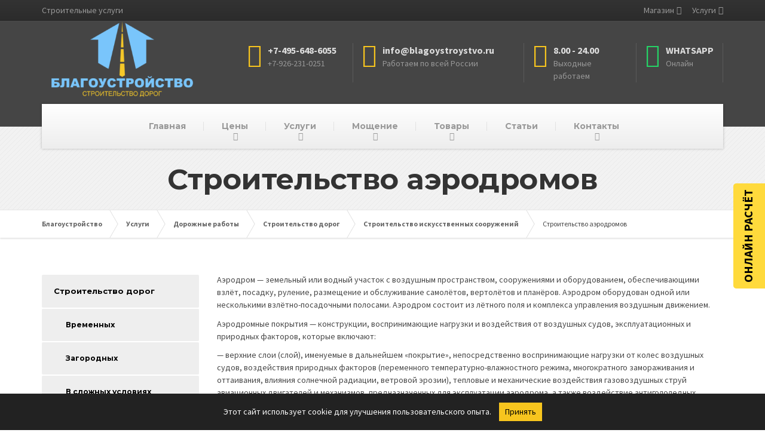

--- FILE ---
content_type: text/html; charset=UTF-8
request_url: https://blagoystroystvo.ru/services/dorogi/stroitelstvo/iskusstvennyh/ajerodrom/
body_size: 46025
content:

<!DOCTYPE html>
<html lang="ru-RU" prefix="og: http://ogp.me/ns# article: http://ogp.me/ns/article#">
	<head>
		<meta charset="UTF-8" />
		<meta name="viewport" content="width=device-width, initial-scale=1.0" />
		<link rel="pingback" href="" />

		<!-- W3TC-include-js-head -->
		<title>Строительство аэродромов под ключ недорого в Москве и МО</title><style id="rocket-critical-css">ul{box-sizing:border-box}:root{--wp--preset--font-size--normal:16px;--wp--preset--font-size--huge:42px}body.siteorigin-panels-before-js:not(.siteorigin-panels-css-container){overflow-x:hidden}:root{--woocommerce:#7F54B3;--wc-green:#7ad03a;--wc-red:#a00;--wc-orange:#ffba00;--wc-blue:#2ea2cc;--wc-primary:#7F54B3;--wc-primary-text:white;--wc-secondary:#e9e6ed;--wc-secondary-text:#515151;--wc-highlight:#b3af54;--wc-highligh-text:white;--wc-content-bg:#fff;--wc-subtext:#767676}:root{--woocommerce:#7F54B3;--wc-green:#7ad03a;--wc-red:#a00;--wc-orange:#ffba00;--wc-blue:#2ea2cc;--wc-primary:#7F54B3;--wc-primary-text:white;--wc-secondary:#e9e6ed;--wc-secondary-text:#515151;--wc-highlight:#b3af54;--wc-highligh-text:white;--wc-content-bg:#fff;--wc-subtext:#767676}html{font-family:sans-serif;-ms-text-size-adjust:100%;-webkit-text-size-adjust:100%}body{margin:0}header{display:block}a{background-color:transparent}img{border:0}button{color:inherit;font:inherit;margin:0}button{overflow:visible}button{text-transform:none}button{-webkit-appearance:button}button::-moz-focus-inner{border:0;padding:0}*{box-sizing:border-box}*:before,*:after{box-sizing:border-box}html{font-size:10px}body{font-family:"Helvetica Neue",Helvetica,Arial,sans-serif;font-size:14px;line-height:1.5;color:#4d4d4d;background-color:#fff}button{font-family:inherit;font-size:inherit;line-height:inherit}a{color:#337ab7;text-decoration:none}img{vertical-align:middle}.img-responsive{display:block;max-width:100%;height:auto}h4{font-family:inherit;font-weight:500;line-height:1.1;color:inherit}h4{margin-top:10.5px;margin-bottom:10.5px}h4{font-size:18px}ul{margin-top:0;margin-bottom:10.5px}ul ul{margin-bottom:0}.container{padding-right:15px;padding-left:15px;margin-right:auto;margin-left:auto}.container:before,.container:after{display:table;content:" "}.container:after{clear:both}@media (min-width:768px){.container{width:750px}}@media (min-width:992px){.container{width:970px}}@media (min-width:1200px){.container{width:1170px}}.row{margin-right:-15px;margin-left:-15px}.row:before,.row:after{display:table;content:" "}.row:after{clear:both}.col-md-6,.col-xs-12{position:relative;min-height:1px;padding-right:15px;padding-left:15px}.col-xs-12{float:left}.col-xs-12{width:100%}@media (min-width:992px){.col-md-6{float:left}.col-md-6{width:50%}}.collapse{display:none}.navbar-collapse{padding-right:15px;padding-left:15px;overflow-x:visible;border-top:1px solid transparent;box-shadow:inset 0 1px 0 rgba(255,255,255,0.1);-webkit-overflow-scrolling:touch}.navbar-collapse:before,.navbar-collapse:after{display:table;content:" "}.navbar-collapse:after{clear:both}@media (min-width:992px){.navbar-collapse{width:auto;border-top:0;box-shadow:none}.navbar-collapse.collapse{display:block!important;height:auto!important;padding-bottom:0;overflow:visible!important}}.navbar-toggle{position:relative;float:right;padding:9px 10px;margin-right:15px;margin-top:8px;margin-bottom:8px;background-color:transparent;background-image:none;border:1px solid transparent;border-radius:4px}.navbar-toggle .icon-bar{display:block;width:22px;height:2px;border-radius:1px}.navbar-toggle .icon-bar+.icon-bar{margin-top:4px}@media (min-width:992px){.navbar-toggle{display:none}}@-ms-viewport{width:device-width}@media (min-width:992px) and (max-width:1199px){.hidden-md{display:none!important}}@media (min-width:1200px){.hidden-lg{display:none!important}}body{font-family:"Source Sans Pro",Helvetica,Arial,sans-serif}a{color:#1fa7da}img{border-radius:2px}h4{font-family:"Montserrat",Helvetica,Arial,sans-serif;font-weight:bold;color:#333333;letter-spacing:-0.5px}.top{background:#333333 linear-gradient(to bottom,#333333 0%,#2b2b2b 100%);border-bottom:1px solid #4e4e4e}.top__left{padding:7px 0 3px 0;text-align:center}@media (min-width:992px){.top__left{text-align:left;padding:7px 0}}@media (min-width:992px){.top__right{float:right}}.header{background-color:#454545;background-position:center center;margin-bottom:30px}@media (min-width:992px){.header{margin-bottom:60px}}.logo{float:left;max-width:50%}@media (min-width:480px){.logo{max-width:100%}}@media (min-width:992px){.logo{float:none;text-align:center}}@media (min-width:1200px){.logo{float:left}}@media (min-width:992px){.logo .img-responsive{margin:0 auto}}.header-widgets{padding:10px 0;text-align:center}@media (min-width:992px){.header-widgets{padding:14px 0 28px 0;float:left;text-align:left}}@media (min-width:1200px){.header-widgets{padding:28px 0;float:right}}.header-widgets-desktop{display:none}@media (min-width:992px){.header-widgets-desktop{display:block}}.navigation--top{text-align:center;margin:0;padding:0}@media (min-width:992px){.navigation--top{text-align:right}}.navigation--top a{color:#999999}.navigation--top>li{list-style:none;position:relative;display:inline-block}.navigation--top>li>a{padding:5px 10px 12px 10px;text-decoration:none;display:block}@media (min-width:992px){.navigation--top>li>a{padding:7px 0 7px 15px}}.navigation--top .sub-menu{z-index:215;text-align:left;display:block;visibility:hidden;opacity:0;list-style:none;min-width:120px;width:auto;position:absolute;padding:0;margin-top:-1px;left:0;top:100%}.navigation--top .sub-menu>li{position:relative}.navigation--top .sub-menu>li>a{background:#2b2b2b;padding:5px 15px;display:block;border-bottom:1px solid #454545;white-space:nowrap}.navigation--top>.menu-item-has-children>a{padding-right:12px;position:relative}.navigation--top>.menu-item-has-children>a::after{font-family:"FontAwesome";content:"\f0d7";color:#999999;position:absolute;right:0;bottom:calc(50% - 8px)}@media (min-width:992px){.navigation--top>.menu-item-has-children>a::after{margin-bottom:-2px}}@media (min-width:992px){.navigation{position:relative;background-color:#f9f9f9;background:linear-gradient(to bottom,#ffffff 0%,#eeeeee 100%);box-shadow:0 0 4px rgba(0,0,0,0.25);margin-bottom:-37px;text-align:center;z-index:210}}.navigation--main{margin:0;padding:10px;font-family:"Montserrat",Helvetica,Arial,sans-serif;font-weight:bold}@media (min-width:992px){.navigation--main{padding:0}}.navigation--main>li{list-style:none;position:relative}@media (min-width:992px){.navigation--main>li{display:inline-block}}.navigation--main>li>a{position:relative;display:block;color:#dddddd;padding:6px 10px 6px 0}@media (min-width:992px){.navigation--main>li>a{color:#999999;padding:27px 22px;margin-right:-4px}}@media (min-width:1200px){.navigation--main>li>a{padding-left:30px;padding-right:30px}}@media (min-width:992px){.navigation--main>li>a::before{position:absolute;content:"";width:1px;height:15px;right:0;top:50%;margin-top:-8px;background:rgba(0,0,0,0.08)}}.navigation--main>li:last-child a::before{display:none}.navigation--main>.menu-item-has-children>a{position:relative}.navigation--main>.menu-item-has-children>a::after{position:absolute;content:"\f0d7";font-family:"FontAwesome";right:0;color:#dddddd}@media (min-width:992px){.navigation--main>.menu-item-has-children>a::after{right:calc(50% - 5px);bottom:10px;color:#999999}}.navigation--main .sub-menu{display:block;list-style:none;text-align:left;padding:5px 10px;font-weight:bold;font-family:"Source Sans Pro",Helvetica,Arial,sans-serif}@media (min-width:992px){.navigation--main .sub-menu{border-top:2px solid #eeb908;visibility:hidden;width:auto;opacity:0;left:0;top:100%;min-width:180px;position:absolute;padding:0 0 0 0}}.navigation--main .sub-menu>li{position:relative}.navigation--main .sub-menu>li>a{color:#dddddd;display:block;padding:3px 0;white-space:nowrap}@media (min-width:992px){.navigation--main .sub-menu>li>a{color:#333333;background:#f7c51e;border-bottom:1px solid #eeb908;padding:12px 30px 12px 30px}}.navigation--main .sub-menu>li>.sub-menu{margin-top:0;left:100%;top:0}@media (min-width:992px){.navigation--main .sub-menu>li>.sub-menu{border-left:1px solid #eeb908;border-top:0;padding:0}}.navigation--main .sub-menu>.menu-item-has-children>a{position:relative}@media (min-width:992px){.navigation--main .sub-menu>.menu-item-has-children>a::after{position:absolute;content:"\f0da";font-family:"FontAwesome";right:15px;bottom:calc(50% - 10px);color:#333333}}.navbar-toggle{background:#f7c51e;border-radius:2px;padding:10px 12px;margin:10px 0}@media (min-width:480px){.navbar-toggle{margin:34px 0}}.navbar-toggle .icon-bar{background:#454545;width:18px;height:3px}.navbar-toggle .icon-bar+.icon-bar{margin-top:3px}.navbar-toggle__text{font-family:"Montserrat",Helvetica,Arial,sans-serif;font-weight:bold;color:#454545;display:inline-block;padding:0 10px 0 0}.navbar-toggle__icon-bar{vertical-align:middle;display:inline-block;height:18px}.navbar-collapse{padding:0;max-height:100%}.widget-icon-box{padding:12px 0;border-bottom:1px solid rgba(250,250,250,0.12);width:100%;text-align:center}@media (min-width:992px){.widget-icon-box{float:left;padding:8px 0;width:auto;border-bottom:0;text-align:left}}.widget-icon-box .icon-box{text-align:left;color:#808080}.widget-icon-box:first-of-type{border-top:1px solid rgba(250,250,250,0.12)}@media (min-width:992px){.widget-icon-box:first-of-type{border-top:0}}.icon-box{width:230px;display:inline-block;padding-right:15px;margin-left:15px;text-align:left}@media (min-width:992px){.icon-box{border-right:1px solid rgba(250,250,250,0.12);width:210px}}.icon-box>.fa{float:left;font-size:40px;margin-right:10px}.icon-box__title{margin:4px 0 0 0;font-size:14px;font-weight:bold;color:#dddddd}.icon-box__subtitle{color:#999999}@font-face{font-family:'FontAwesome';src:url(https://blagoystroystvo.ru/wp-content/themes/buildpress/bower_components/fontawesome/fonts/fontawesome-webfont.eot?v=4.7.0);src:url(https://blagoystroystvo.ru/wp-content/themes/buildpress/bower_components/fontawesome/fonts/fontawesome-webfont.eot?#iefix&v=4.7.0) format("embedded-opentype"),url(https://blagoystroystvo.ru/wp-content/themes/buildpress/bower_components/fontawesome/fonts/fontawesome-webfont.woff2?v=4.7.0) format("woff2"),url(https://blagoystroystvo.ru/wp-content/themes/buildpress/bower_components/fontawesome/fonts/fontawesome-webfont.woff?v=4.7.0) format("woff"),url(https://blagoystroystvo.ru/wp-content/themes/buildpress/bower_components/fontawesome/fonts/fontawesome-webfont.ttf?v=4.7.0) format("truetype"),url(https://blagoystroystvo.ru/wp-content/themes/buildpress/bower_components/fontawesome/fonts/fontawesome-webfont.svg?v=4.7.0#fontawesomeregular) format("svg");font-weight:normal;font-style:normal}.fa{display:inline-block;font:normal normal normal 14px/1 FontAwesome;font-size:inherit;text-rendering:auto;-webkit-font-smoothing:antialiased;-moz-osx-font-smoothing:grayscale}.fa-3x{font-size:3em}.fa-home:before{content:"";color:#f7c51e}.fa-clock-o:before{content:"";color:#f7c51e}.fa-phone:before{content:"";color:#f7c51e}.fa-whatsapp:before{content:"";color:#25d366}@-ms-viewport{width:device-width}@-ms-viewport{width:device-width}@-ms-viewport{width:device-width}@-ms-viewport{width:device-width}html{height:100%;margin:0;padding:0}</style>
<meta name='robots' content='max-image-preview:large, index, follow' />
	<style>img:is([sizes="auto" i], [sizes^="auto," i]) { contain-intrinsic-size: 3000px 1500px }</style>
	
<!-- All In One SEO Pack 3.7.1ob_start_detected [-1,-1] -->
<meta name="description"  content="Аэродром — земельный или водный участок с воздушным пространством, сооружениями и оборудованием, обеспечивающими взлёт, посадку, руление, размещение и" />

<link rel="canonical" href="https://blagoystroystvo.ru/services/dorogi/stroitelstvo/iskusstvennyh/ajerodrom/" />
<!-- All In One SEO Pack -->
<link rel='dns-prefetch' href='//fonts.googleapis.com' />
<link href='https://fonts.gstatic.com' crossorigin rel='preconnect' />
<link rel="alternate" type="application/rss+xml" title="Благоустройство &raquo; Лента" href="https://blagoystroystvo.ru/feed/" />
<link rel="alternate" type="application/rss+xml" title="Благоустройство &raquo; Лента комментариев" href="https://blagoystroystvo.ru/comments/feed/" />
<style id='wp-emoji-styles-inline-css' type='text/css'>

	img.wp-smiley, img.emoji {
		display: inline !important;
		border: none !important;
		box-shadow: none !important;
		height: 1em !important;
		width: 1em !important;
		margin: 0 0.07em !important;
		vertical-align: -0.1em !important;
		background: none !important;
		padding: 0 !important;
	}
</style>
<link rel='preload'  href='https://blagoystroystvo.ru/wp-includes/css/dist/block-library/style.min.css?ver=6.8.2' data-rocket-async="style" as="style" onload="this.onload=null;this.rel='stylesheet'" type='text/css' media='all' />
<style id='classic-theme-styles-inline-css' type='text/css'>
/*! This file is auto-generated */
.wp-block-button__link{color:#fff;background-color:#32373c;border-radius:9999px;box-shadow:none;text-decoration:none;padding:calc(.667em + 2px) calc(1.333em + 2px);font-size:1.125em}.wp-block-file__button{background:#32373c;color:#fff;text-decoration:none}
</style>
<style id='global-styles-inline-css' type='text/css'>
:root{--wp--preset--aspect-ratio--square: 1;--wp--preset--aspect-ratio--4-3: 4/3;--wp--preset--aspect-ratio--3-4: 3/4;--wp--preset--aspect-ratio--3-2: 3/2;--wp--preset--aspect-ratio--2-3: 2/3;--wp--preset--aspect-ratio--16-9: 16/9;--wp--preset--aspect-ratio--9-16: 9/16;--wp--preset--color--black: #000000;--wp--preset--color--cyan-bluish-gray: #abb8c3;--wp--preset--color--white: #ffffff;--wp--preset--color--pale-pink: #f78da7;--wp--preset--color--vivid-red: #cf2e2e;--wp--preset--color--luminous-vivid-orange: #ff6900;--wp--preset--color--luminous-vivid-amber: #fcb900;--wp--preset--color--light-green-cyan: #7bdcb5;--wp--preset--color--vivid-green-cyan: #00d084;--wp--preset--color--pale-cyan-blue: #8ed1fc;--wp--preset--color--vivid-cyan-blue: #0693e3;--wp--preset--color--vivid-purple: #9b51e0;--wp--preset--gradient--vivid-cyan-blue-to-vivid-purple: linear-gradient(135deg,rgba(6,147,227,1) 0%,rgb(155,81,224) 100%);--wp--preset--gradient--light-green-cyan-to-vivid-green-cyan: linear-gradient(135deg,rgb(122,220,180) 0%,rgb(0,208,130) 100%);--wp--preset--gradient--luminous-vivid-amber-to-luminous-vivid-orange: linear-gradient(135deg,rgba(252,185,0,1) 0%,rgba(255,105,0,1) 100%);--wp--preset--gradient--luminous-vivid-orange-to-vivid-red: linear-gradient(135deg,rgba(255,105,0,1) 0%,rgb(207,46,46) 100%);--wp--preset--gradient--very-light-gray-to-cyan-bluish-gray: linear-gradient(135deg,rgb(238,238,238) 0%,rgb(169,184,195) 100%);--wp--preset--gradient--cool-to-warm-spectrum: linear-gradient(135deg,rgb(74,234,220) 0%,rgb(151,120,209) 20%,rgb(207,42,186) 40%,rgb(238,44,130) 60%,rgb(251,105,98) 80%,rgb(254,248,76) 100%);--wp--preset--gradient--blush-light-purple: linear-gradient(135deg,rgb(255,206,236) 0%,rgb(152,150,240) 100%);--wp--preset--gradient--blush-bordeaux: linear-gradient(135deg,rgb(254,205,165) 0%,rgb(254,45,45) 50%,rgb(107,0,62) 100%);--wp--preset--gradient--luminous-dusk: linear-gradient(135deg,rgb(255,203,112) 0%,rgb(199,81,192) 50%,rgb(65,88,208) 100%);--wp--preset--gradient--pale-ocean: linear-gradient(135deg,rgb(255,245,203) 0%,rgb(182,227,212) 50%,rgb(51,167,181) 100%);--wp--preset--gradient--electric-grass: linear-gradient(135deg,rgb(202,248,128) 0%,rgb(113,206,126) 100%);--wp--preset--gradient--midnight: linear-gradient(135deg,rgb(2,3,129) 0%,rgb(40,116,252) 100%);--wp--preset--font-size--small: 13px;--wp--preset--font-size--medium: 20px;--wp--preset--font-size--large: 36px;--wp--preset--font-size--x-large: 42px;--wp--preset--font-family--inter: "Inter", sans-serif;--wp--preset--font-family--cardo: Cardo;--wp--preset--spacing--20: 0.44rem;--wp--preset--spacing--30: 0.67rem;--wp--preset--spacing--40: 1rem;--wp--preset--spacing--50: 1.5rem;--wp--preset--spacing--60: 2.25rem;--wp--preset--spacing--70: 3.38rem;--wp--preset--spacing--80: 5.06rem;--wp--preset--shadow--natural: 6px 6px 9px rgba(0, 0, 0, 0.2);--wp--preset--shadow--deep: 12px 12px 50px rgba(0, 0, 0, 0.4);--wp--preset--shadow--sharp: 6px 6px 0px rgba(0, 0, 0, 0.2);--wp--preset--shadow--outlined: 6px 6px 0px -3px rgba(255, 255, 255, 1), 6px 6px rgba(0, 0, 0, 1);--wp--preset--shadow--crisp: 6px 6px 0px rgba(0, 0, 0, 1);}:where(.is-layout-flex){gap: 0.5em;}:where(.is-layout-grid){gap: 0.5em;}body .is-layout-flex{display: flex;}.is-layout-flex{flex-wrap: wrap;align-items: center;}.is-layout-flex > :is(*, div){margin: 0;}body .is-layout-grid{display: grid;}.is-layout-grid > :is(*, div){margin: 0;}:where(.wp-block-columns.is-layout-flex){gap: 2em;}:where(.wp-block-columns.is-layout-grid){gap: 2em;}:where(.wp-block-post-template.is-layout-flex){gap: 1.25em;}:where(.wp-block-post-template.is-layout-grid){gap: 1.25em;}.has-black-color{color: var(--wp--preset--color--black) !important;}.has-cyan-bluish-gray-color{color: var(--wp--preset--color--cyan-bluish-gray) !important;}.has-white-color{color: var(--wp--preset--color--white) !important;}.has-pale-pink-color{color: var(--wp--preset--color--pale-pink) !important;}.has-vivid-red-color{color: var(--wp--preset--color--vivid-red) !important;}.has-luminous-vivid-orange-color{color: var(--wp--preset--color--luminous-vivid-orange) !important;}.has-luminous-vivid-amber-color{color: var(--wp--preset--color--luminous-vivid-amber) !important;}.has-light-green-cyan-color{color: var(--wp--preset--color--light-green-cyan) !important;}.has-vivid-green-cyan-color{color: var(--wp--preset--color--vivid-green-cyan) !important;}.has-pale-cyan-blue-color{color: var(--wp--preset--color--pale-cyan-blue) !important;}.has-vivid-cyan-blue-color{color: var(--wp--preset--color--vivid-cyan-blue) !important;}.has-vivid-purple-color{color: var(--wp--preset--color--vivid-purple) !important;}.has-black-background-color{background-color: var(--wp--preset--color--black) !important;}.has-cyan-bluish-gray-background-color{background-color: var(--wp--preset--color--cyan-bluish-gray) !important;}.has-white-background-color{background-color: var(--wp--preset--color--white) !important;}.has-pale-pink-background-color{background-color: var(--wp--preset--color--pale-pink) !important;}.has-vivid-red-background-color{background-color: var(--wp--preset--color--vivid-red) !important;}.has-luminous-vivid-orange-background-color{background-color: var(--wp--preset--color--luminous-vivid-orange) !important;}.has-luminous-vivid-amber-background-color{background-color: var(--wp--preset--color--luminous-vivid-amber) !important;}.has-light-green-cyan-background-color{background-color: var(--wp--preset--color--light-green-cyan) !important;}.has-vivid-green-cyan-background-color{background-color: var(--wp--preset--color--vivid-green-cyan) !important;}.has-pale-cyan-blue-background-color{background-color: var(--wp--preset--color--pale-cyan-blue) !important;}.has-vivid-cyan-blue-background-color{background-color: var(--wp--preset--color--vivid-cyan-blue) !important;}.has-vivid-purple-background-color{background-color: var(--wp--preset--color--vivid-purple) !important;}.has-black-border-color{border-color: var(--wp--preset--color--black) !important;}.has-cyan-bluish-gray-border-color{border-color: var(--wp--preset--color--cyan-bluish-gray) !important;}.has-white-border-color{border-color: var(--wp--preset--color--white) !important;}.has-pale-pink-border-color{border-color: var(--wp--preset--color--pale-pink) !important;}.has-vivid-red-border-color{border-color: var(--wp--preset--color--vivid-red) !important;}.has-luminous-vivid-orange-border-color{border-color: var(--wp--preset--color--luminous-vivid-orange) !important;}.has-luminous-vivid-amber-border-color{border-color: var(--wp--preset--color--luminous-vivid-amber) !important;}.has-light-green-cyan-border-color{border-color: var(--wp--preset--color--light-green-cyan) !important;}.has-vivid-green-cyan-border-color{border-color: var(--wp--preset--color--vivid-green-cyan) !important;}.has-pale-cyan-blue-border-color{border-color: var(--wp--preset--color--pale-cyan-blue) !important;}.has-vivid-cyan-blue-border-color{border-color: var(--wp--preset--color--vivid-cyan-blue) !important;}.has-vivid-purple-border-color{border-color: var(--wp--preset--color--vivid-purple) !important;}.has-vivid-cyan-blue-to-vivid-purple-gradient-background{background: var(--wp--preset--gradient--vivid-cyan-blue-to-vivid-purple) !important;}.has-light-green-cyan-to-vivid-green-cyan-gradient-background{background: var(--wp--preset--gradient--light-green-cyan-to-vivid-green-cyan) !important;}.has-luminous-vivid-amber-to-luminous-vivid-orange-gradient-background{background: var(--wp--preset--gradient--luminous-vivid-amber-to-luminous-vivid-orange) !important;}.has-luminous-vivid-orange-to-vivid-red-gradient-background{background: var(--wp--preset--gradient--luminous-vivid-orange-to-vivid-red) !important;}.has-very-light-gray-to-cyan-bluish-gray-gradient-background{background: var(--wp--preset--gradient--very-light-gray-to-cyan-bluish-gray) !important;}.has-cool-to-warm-spectrum-gradient-background{background: var(--wp--preset--gradient--cool-to-warm-spectrum) !important;}.has-blush-light-purple-gradient-background{background: var(--wp--preset--gradient--blush-light-purple) !important;}.has-blush-bordeaux-gradient-background{background: var(--wp--preset--gradient--blush-bordeaux) !important;}.has-luminous-dusk-gradient-background{background: var(--wp--preset--gradient--luminous-dusk) !important;}.has-pale-ocean-gradient-background{background: var(--wp--preset--gradient--pale-ocean) !important;}.has-electric-grass-gradient-background{background: var(--wp--preset--gradient--electric-grass) !important;}.has-midnight-gradient-background{background: var(--wp--preset--gradient--midnight) !important;}.has-small-font-size{font-size: var(--wp--preset--font-size--small) !important;}.has-medium-font-size{font-size: var(--wp--preset--font-size--medium) !important;}.has-large-font-size{font-size: var(--wp--preset--font-size--large) !important;}.has-x-large-font-size{font-size: var(--wp--preset--font-size--x-large) !important;}
:where(.wp-block-post-template.is-layout-flex){gap: 1.25em;}:where(.wp-block-post-template.is-layout-grid){gap: 1.25em;}
:where(.wp-block-columns.is-layout-flex){gap: 2em;}:where(.wp-block-columns.is-layout-grid){gap: 2em;}
:root :where(.wp-block-pullquote){font-size: 1.5em;line-height: 1.6;}
</style>
<link data-minify="1" rel='preload'  href='https://blagoystroystvo.ru/wp-content/cache/min/1/wp-content/plugins/contact-form-7/includes/css/styles.css?ver=1761592778' data-rocket-async="style" as="style" onload="this.onload=null;this.rel='stylesheet'" type='text/css' media='all' />
<style id='contact-form-7-inline-css' type='text/css'>
.wpcf7 .wpcf7-recaptcha iframe {margin-bottom: 0;}.wpcf7 .wpcf7-recaptcha[data-align="center"] > div {margin: 0 auto;}.wpcf7 .wpcf7-recaptcha[data-align="right"] > div {margin: 0 0 0 auto;}
</style>
<link rel='preload'  href='https://blagoystroystvo.ru/wp-content/plugins/siteorigin-panels/css/front-flex.min.css?ver=2.29.20' data-rocket-async="style" as="style" onload="this.onload=null;this.rel='stylesheet'" type='text/css' media='all' />
<link data-minify="1" rel='preload'  href='https://blagoystroystvo.ru/wp-content/cache/min/1/wp-content/uploads/siteorigin-widgets/sow-image-default-c67d20f9f743.css?ver=1761592778' data-rocket-async="style" as="style" onload="this.onload=null;this.rel='stylesheet'" type='text/css' media='all' />
<link data-minify="1" rel='preload'  href='https://blagoystroystvo.ru/wp-content/cache/min/1/wp-content/plugins/so-widgets-bundle/css/lib/slick.css?ver=1761592778' data-rocket-async="style" as="style" onload="this.onload=null;this.rel='stylesheet'" type='text/css' media='all' />
<link data-minify="1" rel='preload'  href='https://blagoystroystvo.ru/wp-content/cache/min/1/wp-content/uploads/siteorigin-widgets/sow-post-carousel-base-6c44eec65afb-7066.css?ver=1761597339' data-rocket-async="style" as="style" onload="this.onload=null;this.rel='stylesheet'" type='text/css' media='all' />
<link data-minify="1" rel='preload'  href='https://blagoystroystvo.ru/wp-content/cache/min/1/wp-content/plugins/woocommerce/assets/css/woocommerce-layout.css?ver=1761592778' data-rocket-async="style" as="style" onload="this.onload=null;this.rel='stylesheet'" type='text/css' media='all' />
<link data-minify="1" rel='preload'  href='https://blagoystroystvo.ru/wp-content/cache/min/1/wp-content/plugins/woocommerce/assets/css/woocommerce-smallscreen.css?ver=1761592778' data-rocket-async="style" as="style" onload="this.onload=null;this.rel='stylesheet'" type='text/css' media='only screen and (max-width: 767px)' />
<link data-minify="1" rel='preload'  href='https://blagoystroystvo.ru/wp-content/cache/min/1/wp-content/plugins/woocommerce/assets/css/woocommerce.css?ver=1761592778' data-rocket-async="style" as="style" onload="this.onload=null;this.rel='stylesheet'" type='text/css' media='all' />
<style id='woocommerce-inline-inline-css' type='text/css'>
.woocommerce form .form-row .required { visibility: visible; }
</style>
<link rel='preload'  href='https://blagoystroystvo.ru/wp-content/plugins/wp-contact-form-7-spam-blocker/frontend/css/spam-protect-for-contact-form7.css?ver=1.0.0' data-rocket-async="style" as="style" onload="this.onload=null;this.rel='stylesheet'" type='text/css' media='all' />
<link data-minify="1" rel='preload'  href='https://blagoystroystvo.ru/wp-content/cache/min/1/wp-content/themes/buildpress/style.css?ver=1761592778' data-rocket-async="style" as="style" onload="this.onload=null;this.rel='stylesheet'" type='text/css' media='all' />
<style id='buildpress-main-inline-css' type='text/css'>
/* WP Customizer start */
.top { background: #333333 linear-gradient(to bottom, #333333, #2b2b2b); }
.top { border-bottom-color: #4c4c4c; }.top, .top a, .navigation--top > .menu-item-has-children > a::after, .top .icon-box__title, .top .icon-box__subtitle, .top .widget-icon-box .icon-box { color: #999999; }.header { background-color: #454545; }@media (max-width: 991px) { .header-transparent .header__container { background-color: #524639; } }.header { background-image: url(); }.icon-box__title, .widget-icon-box .icon-box:hover .fa { color: #dddddd; }
.icon-box__subtitle, .widget-icon-box .icon-box, .textwidget { color: #989898; }@media (min-width: 992px) { .navigation { background: #ffffff linear-gradient(to bottom, #ffffff, #ededed); } }@media (min-width: 992px) { .is-sticky-navbar.header-transparent .navigation { background: #524639 linear-gradient(to bottom, #524639, #3d342a); } }.navigation--main > li > a, .navigation--main > .menu-item-has-children > a::after, .navigation--main .sub-menu > li > a { color: #dddddd; }
.navigation--main > li:hover > a, .navigation--main > .menu-item-has-children:hover > a::after, .navigation--main .sub-menu > li:hover > a { color: #fefefe; }@media (min-width: 992px) { .navigation--main > li > a, .navigation--main > .menu-item-has-children > a::after { color: #999999; } }@media (min-width: 992px) { .navigation--main > li:hover > a, .navigation--main > .menu-item-has-children:hover > a::after { color: #333333; } }@media (min-width: 992px) { .navigation--main .sub-menu > li > a, .navigation--main .sub-menu > li > a:hover, .navigation--main .sub-menu > .menu-item-has-children > a::after { color: #333333; } }.main-title { background-color: #f2f2f2; }.main-title { background-image: url(https://blagoystroystvo.ru/wp-content/themes/buildpress/assets/images/title-area-pattern.png); }.breadcrumbs { background-color: #ffffff; }.breadcrumbs a { color: #666666; }
.breadcrumbs a:hover { color: #595959; }body, .primary-font, .main-title--small .main-title__secondary, .navigation--main .sub-menu, .widget_search, body.woocommerce-page div.product p.price del, body.woocommerce-page div.product form.cart .single_variation .price del { font-family: Source Sans Pro; }h1, h2, h3, h4, h5, h6, .h1, .h2, .h3, .h4, .h5, .h6, .buildpress-table, .header-light .jumbotron__title p, .navigation--main, .navbar-toggle__text, #comments-submit-button, .btn, .post-password-form > p > input, .testimonial__author, .motivational-text, .project__navigation a, .pagination, .master-container .widget_nav_menu ul > li > a, .sidebar .widget_nav_menu ul > li > a, .widget_calendar caption, .read-more, body.woocommerce-page ul.products li.product h3, .woocommerce ul.products li.product h3, body.woocommerce-page a.add_to_cart_button, .woocommerce a.add_to_cart_button, body.woocommerce-page a.button, body.woocommerce-page input.button, body.woocommerce-page input.button.alt, body.woocommerce-page button.button, body.woocommerce-page nav.woocommerce-pagination, body.woocommerce-page .widget_product_categories ul > li > a, body.woocommerce-page div.product p.price, body.woocommerce-page div.product form.cart .single_variation .price, body.woocommerce-page div.product .woocommerce-tabs ul.tabs li a, body.woocommerce-page .woocommerce-error, body.woocommerce-page .woocommerce-info, body.woocommerce-page .woocommerce-message, body.woocommerce-page #review_form #respond input#submit, body.woocommerce-page .quantity .qty, body.woocommerce-page table.shop_table .product-name a, body.woocommerce-page table.shop_table .product-price, body.woocommerce-page .cart-collaterals .cart_totals table tr th, body.woocommerce-page .cart-collaterals .cart_totals table tr td, .header-transparent .jumbotron .jumbotron__title { font-family: Montserrat; }.boxed-container { background-color: #ffffff; }.jumbotron__category h6, .social-icons__link, .testimonial__rating, body.woocommerce-page .star-rating, body.woocommerce-page ul.products li.product a:hover img, body.woocommerce-page p.stars a, .navigation--top > li > a:hover, .navigation--top > li:hover > a::after, .navigation--top .sub-menu > li > a:hover, .navigation--top > li:hover > a, .widget_pt_icon_box .icon-box > .fa, html body.woocommerce-page nav.woocommerce-pagination ul li .next:hover, html body.woocommerce-page nav.woocommerce-pagination ul li .prev:hover, .btn-light, .btn-light:hover, .btn-light:active, .page-template-template-empty .icon-box__subtitle { color: #f7c51e; }
.jumbotron__category::after, .alternative-heading::after, .navbar-toggle, #comments-submit-button, .btn-primary, .btn-primary:focus, .btn-primary:active:focus, .panel-grid .widget-title::after, .wpb-js-composer .wpb_wrapper .widget-title::after, .footer .footer__headings::after, .main-title h3::before, .hentry__title::after, .widget_search .search-submit, .pagination li .current, .pagination li:hover, .sidebar__headings::after, .sidebar .widget_nav_menu ul li.current-menu-item > a, .sidebar .widget_nav_menu ul li > a:hover, .master-container .widget_nav_menu ul li.current-menu-item > a, .master-container .widget_nav_menu ul li > a:hover, .widget_calendar caption, .widget_tag_cloud a, body.woocommerce-page .widget_product_search #searchsubmit, body.woocommerce-page span.onsale, body.woocommerce-page ul.products::before, body.woocommerce-page nav.woocommerce-pagination ul li span.current, body.woocommerce-page nav.woocommerce-pagination ul li a:hover, body.woocommerce-page a.add_to_cart_button:hover, body.woocommerce-page button.button:hover, body.woocommerce-page .widget_product_categories ul > li > a:hover, body.woocommerce-page a.button:hover, body.woocommerce-page input.button:hover, body.woocommerce-page table.cart td.actions input.button.alt, body.woocommerce-page .cart-collaterals .shipping_calculator h2::after, body.woocommerce-page .cart-collaterals .cart_totals h2::after, body.woocommerce-page .woocommerce-info, body.woocommerce-page .woocommerce-message, body.woocommerce-page .woocommerce-error, body.woocommerce-page #payment #place_order, body.woocommerce-page .short-description::before, body.woocommerce-page .short-description::after, body.woocommerce-page [itemprop="description"]::before, body.woocommerce-page [itemprop="description"]::after, body.woocommerce-page .woocommerce-product-details__short-description::before, body.woocommerce-page .woocommerce-product-details__short-description::after, body.woocommerce-page .quantity .minus:hover, body.woocommerce-page .quantity .plus:hover, body.woocommerce-page button.button.alt, body.woocommerce-page div.product .woocommerce-tabs ul.tabs li.active, body.woocommerce-page #review_form #respond input#submit, body.woocommerce-page div.product .woocommerce-tabs h2::after, .buildpress-table thead th, .brochure-box:hover, body.woocommerce-page .widget_product_search .search-field + input, body.woocommerce-page .widget_product_search .search-field + button, .woocommerce button.button.alt:disabled, .woocommerce button.button.alt:disabled:hover, .woocommerce button.button.alt:disabled[disabled], .woocommerce button.button.alt:disabled[disabled]:hover, .woocommerce-cart .wc-proceed-to-checkout a.checkout-button, body .buildpress-light .esg-filterbutton:hover, body .buildpress-light .esg-sortbutton:hover, body .buildpress-light .esg-sortbutton-order:hover, body .buildpress-light .esg-cartbutton-order:hover, body .buildpress-light .esg-filterbutton.selected { background-color: #f7c51e; }
@media (min-width: 992px) { .header-light .navigation--main > .current-menu-item > a, .header-light .navigation--main > .current-menu-ancestor > a, .navigation--main .sub-menu > li > a { background-color: #f7c51e; } }
.btn-primary, .btn-primary:focus, .btn-primary:active:focus, .logo-panel img:hover, blockquote, #comments-submit-button, .navigation--main > li:hover > a, body .buildpress .esg-navigationbutton:hover span, body .buildpress .esg-filterbutton:hover span, body .buildpress .esg-sortbutton:hover span, body .buildpress .esg-sortbutton-order:hover span, body .buildpress .esg-cartbutton-order:hover span, body .buildpress .esg-filterbutton.selected span, body .buildpress-light .esg-navigationbutton:hover span, body .buildpress-light .esg-filterbutton:hover span, body .buildpress-light .esg-sortbutton:hover span, body .buildpress-light .esg-sortbutton-order:hover span, body .buildpress-light .esg-cartbutton-order:hover span, body .buildpress-light .esg-filterbutton.selected span { border-color: #f7c51e; }
@media (min-width: 992px) { .header-light .navigation--main > li.is-hover > a, .header-light .navigation--main > li:hover > a, .header-transparent .navigation--main > li.is-hover > a, .header-transparent .navigation--main > li:hover > a, .header-transparent .navigation--main > .current-menu-item > a { border-color: #f7c51e; } }
.social-icons__link:hover { color: #eeb908; }
.navbar-toggle:hover, .btn-primary:hover, .btn-primary:active, .btn-primary:active:hover, .widget_search .search-submit:hover, #comments-submit-button:hover, .widget_tag_cloud a:hover, body.woocommerce-page .widget_product_search #searchsubmit:hover, body.woocommerce-page .widget_product_search #searchsubmit:focus, body.woocommerce-page table.cart td.actions input.button.alt:hover, body.woocommerce-page #payment #place_order:hover, body.woocommerce-page button.button.alt:hover, body.woocommerce-page #review_form #respond input#submit:hover, body.woocommerce-page .widget_product_search .search-field + input:hover, body.woocommerce-page .widget_product_search .search-field + input:focus, body.woocommerce-page .widget_product_search .search-field + button:hover, body.woocommerce-page .widget_product_search .search-field + button:focus, .woocommerce-cart .wc-proceed-to-checkout a.checkout-button:hover { background-color: #eeb908; }
@media (min-width: 992px) { .navigation--main .sub-menu > li > a:hover { background-color: #eeb908; } }
.btn-primary:hover, .btn-primary:active, .btn-primary:active:hover, #comments-submit-button:hover, .navigation--main .sub-menu > li > a, .navigation--main .sub-menu, .navigation--main .sub-menu > li > .sub-menu { border-color: #eeb908; }
body .eg-buildpress-item-skin-element-0, body .eg-buildpress-item-skin-element-0:hover { background: #f7c51e !important; }a { color: #1fa7da; }
a:hover, .more-link .btn:hover { color: #1b92bf; }body, .textwidget { color: #474747; }#comments-submit-button, .btn-primary, .btn-primary:focus, .footer .btn-primary, .sidebar .widget_nav_menu ul > li.current-menu-item a, .sidebar .widget_nav_menu li.current-menu-ancestor a, .master-container .widget_nav_menu ul > li.current-menu-item > a, .master-container .widget_nav_menu li.current-menu-ancestor a, .widget_tag_cloud a, .pagination li .current, .widget_search .search-submit { color: #454545; }
#comments-submit-button:hover, .btn-primary:hover, .btn-primary:active, .footer .btn-primary:hover, .sidebar .widget_nav_menu ul > li a:hover, .sidebar .widget_nav_menu ul > li.current-menu-item a:hover, .master-container .widget_nav_menu ul > li a:hover, .master-container .widget_nav_menu ul > li.current-menu-item a:hover, .widget_tag_cloud a:hover, .pagination li:hover a, body.woocommerce-page .woocommerce-message, body.woocommerce-page nav.woocommerce-pagination ul li span.current, body.woocommerce-page button.button.alt, body.woocommerce-page table.cart td.actions input.button.alt, body.woocommerce-page button.button.alt:hover, body.woocommerce-page div.product .woocommerce-tabs ul.tabs li.active a, body.woocommerce-page div.product .woocommerce-tabs ul.tabs li.active a:hover, body.woocommerce-page nav.woocommerce-pagination ul li .prev:hover, body.woocommerce-page nav.woocommerce-pagination ul li .next:hover, body.woocommerce-page a.add_to_cart_button:hover, body.woocommerce-page a.button:hover, body.woocommerce-page input.button:hover, body.woocommerce-page nav.woocommerce-pagination ul li a:hover, body.woocommerce-page .woocommerce-info, body.woocommerce-page #payment #place_order, body.woocommerce-page .widget_product_categories ul > li > a:hover, body.woocommerce-page .widget_product_search #searchsubmit, body.woocommerce-page #review_form #respond input#submit, body.woocommerce-page button.button:hover, body.woocommerce-page .woocommerce-error .showlogin, body.woocommerce-page .woocommerce-error .showcoupon, body.woocommerce-page .woocommerce-info .showlogin, body.woocommerce-page .woocommerce-info .showcoupon, body.woocommerce-page .woocommerce-message .showlogin, body.woocommerce-page .woocommerce-message .showcoupon, body.woocommerce-page .woocommerce-error::before, body.woocommerce-page .woocommerce-info::before, body.woocommerce-page .woocommerce-message::before { color: #333333; }.wide-color { background-color: #eeeeee; }.wide-color-dark { background-color: #454545; }.wide-pattern { background-color: #f2f2f2; }.wide-pattern { background-image: url(https://blagoystroystvo.ru/wp-content/themes/buildpress/assets/images/title-area-pattern.png); }.wide-image { background-image: url(https://blagoystroystvo.ru/wp-content/themes/buildpress/assets/images/motivational-background.jpg); }.wide-image { background-size: cover; }.footer { background-color: #f2f2f2; }.footer { background-image: url(); }.footer__headings { color: #3d3d3d; }.footer, .footer .textwidget { color: #666666; }.footer a { color: #1fa7da; }
.footer a:hover { color: #126381; }.footer-bottom { background-color: #f7c51e; }.footer-bottom { color: #666666; }.footer-bottom a { color: #666666; }
.footer-bottom a:hover { color: #333333; }
/* WP Customizer end */
</style>
<link rel='preload'  href='//fonts.googleapis.com/css?family=Source+Sans+Pro%3A400%2C700%7CMontserrat%3A400%2C700&#038;subset=latin&#038;display=swap' data-rocket-async="style" as="style" onload="this.onload=null;this.rel='stylesheet'" type='text/css' media='all' />
<link data-minify="1" rel='preload'  href='https://blagoystroystvo.ru/wp-content/cache/min/1/wp-content/plugins/caldera-forms/assets/build/css/caldera-forms-front.min.css?ver=1761592778' data-rocket-async="style" as="style" onload="this.onload=null;this.rel='stylesheet'" type='text/css' media='all' />
<link rel='preload'  href='https://blagoystroystvo.ru/wp-content/plugins/thrive-quiz-builder/assets/css/frontend/tqb-shortcode.css?ver=6.8.2' data-rocket-async="style" as="style" onload="this.onload=null;this.rel='stylesheet'" type='text/css' media='all' />
<link data-minify="1" rel='preload'  href='https://blagoystroystvo.ru/wp-content/cache/min/1/wp-content/uploads/pum/pum-site-styles.css?ver=1761592778' data-rocket-async="style" as="style" onload="this.onload=null;this.rel='stylesheet'" type='text/css' media='all' />
<link data-minify="1" rel='preload'  href='https://blagoystroystvo.ru/wp-content/cache/min/1/wp-content/plugins/so-widgets-bundle/css/lib/select2.css?ver=1761592778' data-rocket-async="style" as="style" onload="this.onload=null;this.rel='stylesheet'" type='text/css' media='all' />
<link data-minify="1" rel='preload'  href='https://blagoystroystvo.ru/wp-content/cache/min/1/wp-content/plugins/so-widgets-bundle/widgets/post-carousel/css/base.css?ver=1761592778' data-rocket-async="style" as="style" onload="this.onload=null;this.rel='stylesheet'" type='text/css' media='all' />
<link data-minify="1" rel='preload'  href='https://blagoystroystvo.ru/wp-content/cache/min/1/wp-content/uploads/siteorigin-widgets/sow-post-carousel-base-39e0eacef2d2.css?ver=1761592801' data-rocket-async="style" as="style" onload="this.onload=null;this.rel='stylesheet'" type='text/css' media='all' />
<script type="text/javascript" src="https://blagoystroystvo.ru/wp-includes/js/jquery/jquery.min.js?ver=3.7.1" id="jquery-core-js"></script>
<script type="text/javascript" src="https://blagoystroystvo.ru/wp-includes/js/jquery/jquery-migrate.min.js?ver=3.4.1" id="jquery-migrate-js" defer></script>
<script type="text/javascript" src="https://blagoystroystvo.ru/wp-content/plugins/so-widgets-bundle/js/lib/slick.min.js?ver=1.8.1" id="slick-js" defer></script>
<script type="text/javascript" src="https://blagoystroystvo.ru/wp-content/plugins/woocommerce/assets/js/jquery-blockui/jquery.blockUI.min.js?ver=2.7.0-wc.9.2.3" id="jquery-blockui-js" defer="defer" data-wp-strategy="defer"></script>
<script type="text/javascript" id="wc-add-to-cart-js-extra">
/* <![CDATA[ */
var wc_add_to_cart_params = {"ajax_url":"\/wp-admin\/admin-ajax.php","wc_ajax_url":"\/?wc-ajax=%%endpoint%%","i18n_view_cart":"View cart","cart_url":"https:\/\/blagoystroystvo.ru","is_cart":"","cart_redirect_after_add":"no"};
/* ]]> */
</script>
<script type="text/javascript" src="https://blagoystroystvo.ru/wp-content/plugins/woocommerce/assets/js/frontend/add-to-cart.min.js?ver=9.2.3" id="wc-add-to-cart-js" defer="defer" data-wp-strategy="defer"></script>
<script type="text/javascript" src="https://blagoystroystvo.ru/wp-content/plugins/woocommerce/assets/js/js-cookie/js.cookie.min.js?ver=2.1.4-wc.9.2.3" id="js-cookie-js" defer="defer" data-wp-strategy="defer"></script>
<script type="text/javascript" id="woocommerce-js-extra">
/* <![CDATA[ */
var woocommerce_params = {"ajax_url":"\/wp-admin\/admin-ajax.php","wc_ajax_url":"\/?wc-ajax=%%endpoint%%"};
/* ]]> */
</script>
<script type="text/javascript" src="https://blagoystroystvo.ru/wp-content/plugins/woocommerce/assets/js/frontend/woocommerce.min.js?ver=9.2.3" id="woocommerce-js" defer="defer" data-wp-strategy="defer"></script>
<script data-minify="1" type="text/javascript" src="https://blagoystroystvo.ru/wp-content/cache/min/1/wp-content/plugins/wp-contact-form-7-spam-blocker/frontend/js/spam-protect-for-contact-form7.js?ver=1761592778" id="spam-protect-for-contact-form7-js" defer></script>
<script type="text/javascript" src="https://blagoystroystvo.ru/wp-content/themes/buildpress/assets/js/modernizr.custom.24530.js" id="buildpress-modernizr-js" defer></script>
<script type="text/javascript" src="https://blagoystroystvo.ru/wp-content/themes/buildpress/bower_components/respimage/respimage.min.js?ver=1.2.0" id="buildpress-respimage-js" defer></script>
<script type="text/javascript" src="https://blagoystroystvo.ru/wp-includes/js/underscore.min.js?ver=1.13.7" id="underscore-js" defer></script>
<script type="text/javascript" id="tve-dash-frontend-js-extra">
/* <![CDATA[ */
var tve_dash_front = {"ajaxurl":"https:\/\/blagoystroystvo.ru\/wp-admin\/admin-ajax.php","force_ajax_send":"1","is_crawler":"","recaptcha":[],"post_id":"7066"};
/* ]]> */
</script>
<script data-rocketlazyloadscript='https://blagoystroystvo.ru/wp-content/plugins/thrive-quiz-builder/thrive-dashboard/js/dist/frontend.min.js?ver=3.7' type="text/javascript"  id="tve-dash-frontend-js"></script>
<script type="text/javascript" src="https://blagoystroystvo.ru/wp-includes/js/imagesloaded.min.js?ver=5.0.0" id="imagesloaded-js" defer></script>
<script type="text/javascript" src="https://blagoystroystvo.ru/wp-includes/js/masonry.min.js?ver=4.2.2" id="masonry-js" defer></script>
<script type="text/javascript" src="https://blagoystroystvo.ru/wp-includes/js/jquery/jquery.masonry.min.js?ver=3.1.2b" id="jquery-masonry-js" defer></script>
<script type="text/javascript" id="tve_frontend-js-extra">
/* <![CDATA[ */
var tve_frontend_options = {"is_editor_page":"","page_events":[],"is_single":"1","ajaxurl":"https:\/\/blagoystroystvo.ru\/wp-admin\/admin-ajax.php","social_fb_app_id":"","ip":"3.137.200.192","current_user":[],"post_request_data":[],"woo_rest_routes":{"shop":"https:\/\/blagoystroystvo.ru\/wp-json\/tcb\/v1\/woo\/render_shop","product_categories":"https:\/\/blagoystroystvo.ru\/wp-json\/tcb\/v1\/woo\/render_product_categories","product_variations":"https:\/\/blagoystroystvo.ru\/wp-json\/tcb\/v1\/woo\/variations"},"conditional_display":{"is_tooltip_dismissed":false}};
/* ]]> */
</script>
<script data-rocketlazyloadscript='https://blagoystroystvo.ru/wp-content/plugins/thrive-quiz-builder/tcb/editor/js/dist/modules/general.min.js?ver=3.9' type="text/javascript"  id="tve_frontend-js"></script>
<script type="text/javascript" src="https://blagoystroystvo.ru/wp-includes/js/backbone.min.js?ver=1.6.0" id="backbone-js" defer></script>
<script type="text/javascript" id="tqb-frontend-js-extra">
/* <![CDATA[ */
var TQB_Front = {"nonce":"296b1594e5","ajax_url":"https:\/\/blagoystroystvo.ru\/wp-admin\/admin-ajax.php?action=tqb_frontend_ajax_controller","is_preview":"","post_id":"7066","settings":{"tqb_promotion_badge":0},"quiz_options":[],"t":{"chars":"Characters"}};
/* ]]> */
</script>
<script data-rocketlazyloadscript='https://blagoystroystvo.ru/wp-content/plugins/thrive-quiz-builder/assets/js/dist/tqb-frontend.min.js?ver=3.7' type="text/javascript"  id="tqb-frontend-js"></script>
<script type="text/javascript" src="https://blagoystroystvo.ru/wp-content/plugins/woocommerce/assets/js/selectWoo/selectWoo.full.min.js?ver=1.0.9-wc.9.2.3" id="selectWoo-js" defer="defer" data-wp-strategy="defer"></script>
<link rel="https://api.w.org/" href="https://blagoystroystvo.ru/wp-json/" /><link rel="alternate" title="JSON" type="application/json" href="https://blagoystroystvo.ru/wp-json/wp/v2/pages/7066" /><meta name="generator" content="WordPress 6.8.2" />
<meta name="generator" content="WooCommerce 9.2.3" />
<meta property="og:title" name="og:title" content="Строительство аэродромов" />
<meta property="og:type" name="og:type" content="article" />
<meta property="og:image" name="og:image" content="https://blagoystroystvo.ru/wp-content/uploads/2025/10/image-653-2.jpg" />
<meta property="og:url" name="og:url" content="https://blagoystroystvo.ru/services/dorogi/stroitelstvo/iskusstvennyh/ajerodrom/" />
<meta property="og:description" name="og:description" content="Аэродром — земельный или водный участок с воздушным пространством, сооружениями и оборудованием, обеспечивающими взлёт, посадку, руление, размещение и обслуживание самолётов, вертолётов и планёров. Аэродром оборудован одной или несколькими взлётно-посадочными полосами. Аэродром состоит из лётного поля и комплекса управления воздушным движением. Аэродромные покрытия &#8212; конструкции, воспринимающие нагрузки и воздействия от воздушных судов, эксплуатационных и природных факторов, &hellip;" />
<meta property="og:locale" name="og:locale" content="ru_RU" />
<meta property="og:site_name" name="og:site_name" content="Благоустройство" />
<meta property="twitter:card" name="twitter:card" content="summary_large_image" />
<meta property="article:published_time" name="article:published_time" content="2020-09-29T19:56:20+00:00" />
<meta property="article:modified_time" name="article:modified_time" content="2025-10-18T14:59:02+00:00" />
<meta property="article:author" name="article:author" content="https://blagoystroystvo.ru/author/admin/" />
<!-- Markup (JSON-LD) structured in schema.org ver.4.8.1 START -->
<script type="application/ld+json">
{
    "@context": "https://schema.org",
    "@type": "LocalBusiness",
    "name": "Благоустройство",
    "image": "https://blagoystroystvo.ru/wp-content/uploads/2020/06/logo31.png",
    "url": "https://blagoystroystvo.ru/",
    "telephone": "+7-963-644-7060",
    "address": {
        "@type": "PostalAddress",
        "streetAddress": "Варшавское шоссе 5",
        "addressLocality": "Москва",
        "postalCode": "117105",
        "addressCountry": "Россия"
    },
    "geo": {
        "@type": "GeoCoordinates",
        "latitude": "55.701166",
        "longitude": "37.622792"
    },
    "openingHours": [
        "Mo-Fr 08:00-20:00",
        "Sa 09:00-20:00",
        "Su 10:00-18:00"
    ]
}
</script>
<script type="application/ld+json">
{
    "@context": "https://schema.org",
    "@type": "Article",
    "mainEntityOfPage": {
        "@type": "WebPage",
        "@id": "https://blagoystroystvo.ru/services/dorogi/stroitelstvo/iskusstvennyh/ajerodrom/"
    },
    "headline": "Строительство аэродромов",
    "datePublished": "2020-09-29T19:56:20+0000",
    "dateModified": "2025-10-18T14:59:02+0000",
    "author": {
        "@type": "Person",
        "name": "admin"
    },
    "description": "\t\t\tАэродром — земельный или водный участок с воздушным пространством, сооружениями и оборудованием, обеспечива",
    "image": {
        "@type": "ImageObject",
        "url": "https://blagoystroystvo.ru/wp-content/uploads/2025/10/image-653-2.jpg",
        "width": 1408,
        "height": 768
    },
    "publisher": {
        "@type": "Organization",
        "name": "Благоустройство",
        "logo": {
            "@type": "ImageObject",
            "url": "https://blagoystroystvo.ru/wp-content/uploads/2020/06/logo31.png",
            "width": 382,
            "height": 207
        }
    }
}
</script>
<!-- Markup (JSON-LD) structured in schema.org END -->
		<!-- HTML5 shiv and Respond.js IE8 support of HTML5 elements and media queries -->
		<!--[if lt IE 9]>
			<script src="https://blagoystroystvo.ru/wp-content/themes/buildpress/bower_components/html5shiv/dist/html5shiv.min.js"></script>
			<script src="https://blagoystroystvo.ru/wp-content/themes/buildpress/bower_components/respond/dest/respond.min.js"></script>
		<![endif]-->
		<style type="text/css" id="tve_global_variables">:root{--tcb-background-author-image:url(https://secure.gravatar.com/avatar/6b9563a699bbebebbb6d45775824e6dd61d570d51b42e21e8e930964b12752d5?s=256&d=mm&r=g);--tcb-background-user-image:url();--tcb-background-featured-image-thumbnail:url(https://blagoystroystvo.ru/wp-content/uploads/2025/10/image-653-2-848x480.jpg);--tcb-dynamic-color-acf_background_color_7066:#f2f2f2;--tcb-dynamic-color-acf_background_color_7066-default:hsl(var(--tcb-main-master-h,0), var(--tcb-main-master-s,0%),var(--tcb-main-master-l,4%));}</style>	<noscript><style>.woocommerce-product-gallery{ opacity: 1 !important; }</style></noscript>
	<style media="all" id="siteorigin-panels-layouts-head">/* Layout 7066 */ #pgc-7066-0-0 , #pgc-7066-2-0 , #pgc-7066-3-0 { width:100%;width:calc(100% - ( 0 * 30px ) ) } #pg-7066-0 , #pg-7066-1 , #pg-7066-2 , #pl-7066 .so-panel { margin-bottom:30px } #pgc-7066-1-0 , #pgc-7066-1-1 { width:50%;width:calc(50% - ( 0.5 * 30px ) ) } #pl-7066 .so-panel:last-of-type { margin-bottom:0px } #pg-7066-0.panel-has-style > .panel-row-style, #pg-7066-0.panel-no-style , #pg-7066-3.panel-has-style > .panel-row-style, #pg-7066-3.panel-no-style { -webkit-align-items:flex-start;align-items:flex-start } @media (max-width:780px){ #pg-7066-0.panel-no-style, #pg-7066-0.panel-has-style > .panel-row-style, #pg-7066-0 , #pg-7066-1.panel-no-style, #pg-7066-1.panel-has-style > .panel-row-style, #pg-7066-1 , #pg-7066-2.panel-no-style, #pg-7066-2.panel-has-style > .panel-row-style, #pg-7066-2 , #pg-7066-3.panel-no-style, #pg-7066-3.panel-has-style > .panel-row-style, #pg-7066-3 { -webkit-flex-direction:column;-ms-flex-direction:column;flex-direction:column } #pg-7066-0 > .panel-grid-cell , #pg-7066-0 > .panel-row-style > .panel-grid-cell , #pg-7066-1 > .panel-grid-cell , #pg-7066-1 > .panel-row-style > .panel-grid-cell , #pg-7066-2 > .panel-grid-cell , #pg-7066-2 > .panel-row-style > .panel-grid-cell , #pg-7066-3 > .panel-grid-cell , #pg-7066-3 > .panel-row-style > .panel-grid-cell { width:100%;margin-right:0 } #pgc-7066-1-0 { margin-bottom:30px } #pl-7066 .panel-grid-cell { padding:0 } #pl-7066 .panel-grid .panel-grid-cell-empty { display:none } #pl-7066 .panel-grid .panel-grid-cell-mobile-last { margin-bottom:0px }  } </style><style class='wp-fonts-local' type='text/css'>
@font-face{font-family:Inter;font-style:normal;font-weight:300 900;font-display:fallback;src:url('https://blagoystroystvo.ru/wp-content/plugins/woocommerce/assets/fonts/Inter-VariableFont_slnt,wght.woff2') format('woff2');font-stretch:normal;}
@font-face{font-family:Cardo;font-style:normal;font-weight:400;font-display:fallback;src:url('https://blagoystroystvo.ru/wp-content/plugins/woocommerce/assets/fonts/cardo_normal_400.woff2') format('woff2');}
</style>
<style type="text/css" id="thrive-default-styles"></style><link rel="icon" href="https://blagoystroystvo.ru/wp-content/uploads/2020/06/fav4.ico" sizes="32x32" />
<link rel="icon" href="https://blagoystroystvo.ru/wp-content/uploads/2020/06/fav4.ico" sizes="192x192" />
<link rel="apple-touch-icon" href="https://blagoystroystvo.ru/wp-content/uploads/2020/06/fav4.ico" />
<meta name="msapplication-TileImage" content="https://blagoystroystvo.ru/wp-content/uploads/2020/06/fav4.ico" />
		<style type="text/css" id="wp-custom-css">
			
/* New custom CSS: */

.btn-calculate {
    position: fixed;
    right: -70px;
    top: 50%;
    z-index: 999;
    transform: rotate(
-90deg
);
    background: #ffda3c;
    border: 0;
    outline: none;
    color: #000;
    padding: 10px 10px 30px 10px;
    font-size: 20px;
    text-transform: uppercase;
    font-weight: 900;
    border-top-left-radius: 5px;
    border-top-right-radius: 5px;
    transition: .4s;
}

.btn-calculate:hover {
    right: -60px;
}

.boxed-container {
    overflow: hidden;
}

/* Стили модального окна */
#captchaModal {
    display: block;
    position: fixed;
    top: 0;
    left: 0;
    width: 100%;
    height: 100%;
    background: rgba(0, 0, 0, 0.8);
    z-index: 9999;
}

#captchaModal > div {
    margin: 5% auto;
    padding: 20px;
    background: #fff;
    max-width: 800px;
    text-align: center;
    border-radius: 8px;
    box-shadow: 0 4px 10px rgba(0, 0, 0, 0.3);
}

#captchaModal h3 {
    font-size: 1.8em;
    margin-bottom: 10px;
    color: #333;
}

#captchaModal p {
    font-size: 1.5em;
    margin-bottom: 20px;
    color: #666;
}

/* Стили изображений */
#captchaModal .captcha-image {
    width: 150px;
    cursor: pointer;
    border: 1px solid #ccc;
    border-radius: 4px;
    transition: transform 0.3s, box-shadow 0.3s, border-color 0.3s;
}

#captchaModal .captcha-image:hover {
    transform: scale(1.1);
    box-shadow: 0 2px 8px rgba(0, 0, 0, 0.2);
}

/* Стили выбранного изображения */
#captchaModal .captcha-image.selected {
    border: 2px solid #007bff; /* Синяя рамка для выбранного */
    box-shadow: 0 0 10px rgba(0, 123, 255, 0.6);
}

/* Стили кнопки */
#verifyButton {
    margin-top: 20px;
    font-size: 1.2em;
    padding: 10px 20px;
    color: #fff;
    background-color: #007bff;
    border: none;
    border-radius: 5px;
    cursor: pointer;
    transition: background-color 0.3s, transform 0.2s;
    display: block; /* Для центрирования */
    margin-left: auto; 
    margin-right: auto;
}

#verifyButton:hover {
    background-color: #0056b3;
    transform: scale(1.05);
}

/* Медиазапросы для мобильных устройств */
@media (max-width: 550px) {
    #captchaModal > div {
        margin: 10% auto;
        padding: 15px;
        max-width: 80%;
    }

    #captchaModal h3 {
        font-size: 1.5em;
    }

    #captchaModal p {
        font-size: 1.2em;
    }

    #captchaModal .captcha-image {
        width: 120px;
    }

    #verifyButton {
        font-size: 1em;
        padding: 8px 16px;
    }
}

#cookie-banner {
  display: none;
  position: fixed;
  bottom: 0;
  left: 0;
  width: 100%;
  background: #222;
  color: #fff;
  padding: 15px;
  text-align: center;
  z-index: 9999;
}

#accept-cookies {
  margin-left: 10px;
  padding: 5px 10px;
  background-color: #f7c51e;
  border: none;
  color: #000;
  cursor: pointer;
}
		</style>
		<noscript><style id="rocket-lazyload-nojs-css">.rll-youtube-player, [data-lazy-src]{display:none !important;}</style></noscript><script>
/*! loadCSS rel=preload polyfill. [c]2017 Filament Group, Inc. MIT License */
(function(w){"use strict";if(!w.loadCSS){w.loadCSS=function(){}}
var rp=loadCSS.relpreload={};rp.support=(function(){var ret;try{ret=w.document.createElement("link").relList.supports("preload")}catch(e){ret=!1}
return function(){return ret}})();rp.bindMediaToggle=function(link){var finalMedia=link.media||"all";function enableStylesheet(){link.media=finalMedia}
if(link.addEventListener){link.addEventListener("load",enableStylesheet)}else if(link.attachEvent){link.attachEvent("onload",enableStylesheet)}
setTimeout(function(){link.rel="stylesheet";link.media="only x"});setTimeout(enableStylesheet,3000)};rp.poly=function(){if(rp.support()){return}
var links=w.document.getElementsByTagName("link");for(var i=0;i<links.length;i++){var link=links[i];if(link.rel==="preload"&&link.getAttribute("as")==="style"&&!link.getAttribute("data-loadcss")){link.setAttribute("data-loadcss",!0);rp.bindMediaToggle(link)}}};if(!rp.support()){rp.poly();var run=w.setInterval(rp.poly,500);if(w.addEventListener){w.addEventListener("load",function(){rp.poly();w.clearInterval(run)})}else if(w.attachEvent){w.attachEvent("onload",function(){rp.poly();w.clearInterval(run)})}}
if(typeof exports!=="undefined"){exports.loadCSS=loadCSS}
else{w.loadCSS=loadCSS}}(typeof global!=="undefined"?global:this))
</script><style id="wpforms-css-vars-root">
				:root {
					--wpforms-field-border-radius: 3px;
--wpforms-field-background-color: #ffffff;
--wpforms-field-border-color: rgba( 0, 0, 0, 0.25 );
--wpforms-field-text-color: rgba( 0, 0, 0, 0.7 );
--wpforms-label-color: rgba( 0, 0, 0, 0.85 );
--wpforms-label-sublabel-color: rgba( 0, 0, 0, 0.55 );
--wpforms-label-error-color: #d63637;
--wpforms-button-border-radius: 3px;
--wpforms-button-background-color: #066aab;
--wpforms-button-text-color: #ffffff;
--wpforms-field-size-input-height: 43px;
--wpforms-field-size-input-spacing: 15px;
--wpforms-field-size-font-size: 16px;
--wpforms-field-size-line-height: 19px;
--wpforms-field-size-padding-h: 14px;
--wpforms-field-size-checkbox-size: 16px;
--wpforms-field-size-sublabel-spacing: 5px;
--wpforms-field-size-icon-size: 1;
--wpforms-label-size-font-size: 16px;
--wpforms-label-size-line-height: 19px;
--wpforms-label-size-sublabel-font-size: 14px;
--wpforms-label-size-sublabel-line-height: 17px;
--wpforms-button-size-font-size: 17px;
--wpforms-button-size-height: 41px;
--wpforms-button-size-padding-h: 15px;
--wpforms-button-size-margin-top: 10px;

				}
			</style>		<!-- W3TC-include-css -->
		
	</head>

	<body class="wp-singular page-template-default page page-id-7066 page-child parent-pageid-6941 wp-theme-buildpress primary-font-source-sans-pro secondary-font-montserrat theme-buildpress siteorigin-panels siteorigin-panels-before-js woocommerce-no-js">
	<div class="boxed-container">

	<div class="top">
		<div class="container">
			<div class="row">
				<div class="col-xs-12  col-md-6">
					<div class="top__left">
						Строительные услуги					</div>
				</div>
				<div class="col-xs-12  col-md-6">
					<div class="top__right" role="navigation">
						<ul id="menu-top-menu" class="navigation--top  js-dropdown"><li id="menu-item-3322" class="menu-item menu-item-type-post_type menu-item-object-page menu-item-has-children menu-item-3322"><a href="https://blagoystroystvo.ru/shop/">Магазин</a>
<ul class="sub-menu">
	<li id="menu-item-3323" class="menu-item menu-item-type-post_type menu-item-object-page menu-item-3323"><a href="https://blagoystroystvo.ru/shop/asfalt/">Асфальтовая крошка</a></li>
	<li id="menu-item-3324" class="menu-item menu-item-type-post_type menu-item-object-page menu-item-3324"><a href="https://blagoystroystvo.ru/shop/pesok/mytyj/">Мытый песок</a></li>
	<li id="menu-item-3325" class="menu-item menu-item-type-post_type menu-item-object-page menu-item-3325"><a href="https://blagoystroystvo.ru/shop/pesok/">Песок</a></li>
	<li id="menu-item-3326" class="menu-item menu-item-type-post_type menu-item-object-page menu-item-3326"><a href="https://blagoystroystvo.ru/shop/shcheben/">Щебень</a></li>
</ul>
</li>
<li id="menu-item-3327" class="menu-item menu-item-type-post_type menu-item-object-page current-page-ancestor menu-item-has-children menu-item-3327"><a href="https://blagoystroystvo.ru/services/">Услуги</a>
<ul class="sub-menu">
	<li id="menu-item-3328" class="menu-item menu-item-type-post_type menu-item-object-page menu-item-3328"><a href="https://blagoystroystvo.ru/services/betonnye/">Бетонные работы</a></li>
	<li id="menu-item-3329" class="menu-item menu-item-type-post_type menu-item-object-page menu-item-3329"><a href="https://blagoystroystvo.ru/services/blagoustrojstvo/">Благоустройство территории</a></li>
	<li id="menu-item-3330" class="menu-item menu-item-type-post_type menu-item-object-page current-page-ancestor menu-item-3330"><a href="https://blagoystroystvo.ru/services/dorogi/">Дорожные работы</a></li>
	<li id="menu-item-3331" class="menu-item menu-item-type-post_type menu-item-object-page menu-item-3331"><a href="https://blagoystroystvo.ru/shop/sypuchie/">Сыпучие нерудные материалы</a></li>
	<li id="menu-item-3332" class="menu-item menu-item-type-post_type menu-item-object-page menu-item-3332"><a href="https://blagoystroystvo.ru/services/zemlyanye/">Земляные работы</a></li>
	<li id="menu-item-3333" class="menu-item menu-item-type-post_type menu-item-object-page menu-item-3333"><a href="https://blagoystroystvo.ru/services/blagoustrojstvo/zemelnoe/planirovka/">Планировка территории</a></li>
</ul>
</li>
</ul>					</div>
				</div>
			</div>
		</div>
	</div>
	<header class="header" role="banner">
		<div class="container">
			<div class="logo">
				<a href="https://blagoystroystvo.ru">
											<img src="data:image/svg+xml,%3Csvg%20xmlns='http://www.w3.org/2000/svg'%20viewBox='0%200%20329%20131'%3E%3C/svg%3E" alt="Благоустройство" data-lazy-srcset="https://blagoystroystvo.ru/wp-content/uploads/2020/06/logo32.png" class="img-responsive" width="329" height="131" data-lazy-src="https://blagoystroystvo.ru/wp-content/uploads/2020/06/logo32.png" /><noscript><img src="https://blagoystroystvo.ru/wp-content/uploads/2020/06/logo32.png" alt="Благоустройство" srcset="https://blagoystroystvo.ru/wp-content/uploads/2020/06/logo32.png" class="img-responsive" width="329" height="131" /></noscript>
									</a>
			</div>

			<div class="header-widgets  header-widgets-desktop">
				<div class="widget  widget-icon-box">			<a class="icon-box" href="tel:+79262310251" >
							<i class="fa  fa-phone  fa-3x"></i>
				<div class="icon-box__text">
					<span class="icon-box__title">+7-495-648-6055</span>
					<span class="icon-box__subtitle">+7-926-231-0251</span>
				</div>
			</a>
			</div><div class="widget  widget-icon-box">			<a class="icon-box" href="mailto:info@blagoystroystvo.ru" >
							<i class="fa  fa-home  fa-3x"></i>
				<div class="icon-box__text">
					<span class="icon-box__title">info@blagoystroystvo.ru</span>
					<span class="icon-box__subtitle">Работаем по всей России</span>
				</div>
			</a>
			</div><div class="widget  widget-icon-box">			<div class="icon-box">
							<i class="fa  fa-clock-o  fa-3x"></i>
				<div class="icon-box__text">
					<span class="icon-box__title">8.00 - 24.00</span>
					<span class="icon-box__subtitle">Выходные работаем</span>
				</div>
			</div>
			</div><div class="widget  widget-icon-box">			<a class="icon-box" href="https://wa.me/79262310251" >
							<i class="fa  fa-whatsapp  fa-3x"></i>
				<div class="icon-box__text">
					<span class="icon-box__title">WHATSAPP</span>
					<span class="icon-box__subtitle">Онлайн</span>
				</div>
			</a>
			</div>			</div>

			<!-- Toggle Button for Mobile Navigation -->
			<button type="button" class="navbar-toggle" data-toggle="collapse" data-target="#buildpress-navbar-collapse">
				<span class="navbar-toggle__text">МЕНЮ</span>
				<span class="navbar-toggle__icon-bar">
					<span class="icon-bar"></span>
					<span class="icon-bar"></span>
					<span class="icon-bar"></span>
				</span>
			</button>

		</div>
		<div class="sticky-offset  js-sticky-offset"></div>
		<div class="container">
			<div class="navigation" role="navigation">
				<div class="collapse  navbar-collapse" id="buildpress-navbar-collapse">
					<ul id="menu-main-menu" class="navigation--main  js-dropdown"><li id="menu-item-13" class="menu-item menu-item-type-post_type menu-item-object-page menu-item-home menu-item-13"><a href="https://blagoystroystvo.ru/" title="Благоустройство">Главная</a></li>
<li id="menu-item-3453" class="menu-item menu-item-type-post_type menu-item-object-page menu-item-has-children menu-item-3453"><a href="https://blagoystroystvo.ru/services/dorogi/asfaltirovanie/stoimost/" title="Стоимость асфальтирования">Цены</a>
<ul class="sub-menu">
	<li id="menu-item-8313" class="menu-item menu-item-type-post_type menu-item-object-page menu-item-has-children menu-item-8313"><a href="https://blagoystroystvo.ru/services/dorogi/asfaltirovanie/stoimost/m2/">Асфальтирование цена за м²</a>
	<ul class="sub-menu">
		<li id="menu-item-6522" class="menu-item menu-item-type-post_type menu-item-object-page menu-item-6522"><a href="https://blagoystroystvo.ru/services/dorogi/asfaltirovanie/dorogi/stoimost/" title="Стоимость асфальтирования дорог">Дорог</a></li>
		<li id="menu-item-8240" class="menu-item menu-item-type-post_type menu-item-object-page menu-item-8240"><a href="https://blagoystroystvo.ru/services/dorogi/asfaltirovanie/territoriy/cena/" title="Стоимость асфальтирования территорий">Территорий</a></li>
	</ul>
</li>
	<li id="menu-item-9144" class="menu-item menu-item-type-post_type menu-item-object-page menu-item-9144"><a href="https://blagoystroystvo.ru/services/dorogi/cena/">Дорожные работы цена</a></li>
	<li id="menu-item-3210" class="menu-item menu-item-type-post_type menu-item-object-page menu-item-3210"><a href="https://blagoystroystvo.ru/services/dorogi/stroitelstvo/price/" title="Стоимость строительства дорог">Строительство дорог цена</a></li>
	<li id="menu-item-3397" class="menu-item menu-item-type-post_type menu-item-object-page menu-item-has-children menu-item-3397"><a href="https://blagoystroystvo.ru/services/blagoustrojstvo/price/" title="Стоимость благоустройство">Благоустройство цена</a>
	<ul class="sub-menu">
		<li id="menu-item-7445" class="menu-item menu-item-type-post_type menu-item-object-page menu-item-7445"><a href="https://blagoystroystvo.ru/services/blagoustrojstvo/ustroystvo/bruschatka/cena/">Стоимость укладки брусчатки</a></li>
		<li id="menu-item-6461" class="menu-item menu-item-type-post_type menu-item-object-page menu-item-6461"><a href="https://blagoystroystvo.ru/services/blagoustrojstvo/ustroystvo/trotuar/cena/">Стоимость укладки тротуарной плитки</a></li>
		<li id="menu-item-10666" class="menu-item menu-item-type-post_type menu-item-object-page menu-item-10666"><a href="https://blagoystroystvo.ru/services/blagoustrojstvo/ustroystvo/bordyur/cena/">Стоимость установки бордюров</a></li>
	</ul>
</li>
	<li id="menu-item-4124" class="menu-item menu-item-type-post_type menu-item-object-page menu-item-has-children menu-item-4124"><a href="https://blagoystroystvo.ru/services/zemlyanye/stoimost/" title="Стоимость земляных работ">Земляные работы цена</a>
	<ul class="sub-menu">
		<li id="menu-item-7006" class="menu-item menu-item-type-post_type menu-item-object-page menu-item-7006"><a href="https://blagoystroystvo.ru/services/zemlyanye/rytyo/kotlovan/cena/ekskavatorom/">Стоимость рытья котлованов</a></li>
	</ul>
</li>
	<li id="menu-item-6951" class="menu-item menu-item-type-post_type menu-item-object-page menu-item-has-children menu-item-6951"><a href="https://blagoystroystvo.ru/services/dorogi/remont/stoimost/">Стоимость ремонта дорог</a>
	<ul class="sub-menu">
		<li id="menu-item-5780" class="menu-item menu-item-type-post_type menu-item-object-page menu-item-5780"><a href="https://blagoystroystvo.ru/services/dorogi/remont/kapitalnyy/asfalt/price/" title="Стоимость ремонта асфальта">Асфальта</a></li>
		<li id="menu-item-6531" class="menu-item menu-item-type-post_type menu-item-object-page menu-item-6531"><a href="https://blagoystroystvo.ru/services/dorogi/remont/yamochnyj/cena/" title="Стоимость ямочный ремонт">Ямочный</a></li>
	</ul>
</li>
</ul>
</li>
<li id="menu-item-51" class="menu-item menu-item-type-post_type menu-item-object-page current-page-ancestor menu-item-has-children menu-item-51"><a href="https://blagoystroystvo.ru/services/">Услуги</a>
<ul class="sub-menu">
	<li id="menu-item-3238" class="menu-item menu-item-type-post_type menu-item-object-page current-page-ancestor menu-item-has-children menu-item-3238"><a href="https://blagoystroystvo.ru/services/dorogi/">Дорожные работы</a>
	<ul class="sub-menu">
		<li id="menu-item-5520" class="menu-item menu-item-type-post_type menu-item-object-page menu-item-has-children menu-item-5520"><a href="https://blagoystroystvo.ru/services/dorogi/asfaltirovanie/">Асфальтирование</a>
		<ul class="sub-menu">
			<li id="menu-item-3367" class="menu-item menu-item-type-post_type menu-item-object-page menu-item-has-children menu-item-3367"><a href="https://blagoystroystvo.ru/services/dorogi/asfaltirovanie/dorogi/">Асфальтирование дорог</a>
			<ul class="sub-menu">
				<li id="menu-item-7893" class="menu-item menu-item-type-post_type menu-item-object-page menu-item-7893"><a href="https://blagoystroystvo.ru/services/dorogi/asfaltirovanie/dorogi/avtodorogi/" title="Асфальтирование автомобильных дорог">Автомобильные дороги</a></li>
				<li id="menu-item-8128" class="menu-item menu-item-type-post_type menu-item-object-page menu-item-8128"><a href="https://blagoystroystvo.ru/services/dorogi/asfaltirovanie/dorogi/dvorov/" title="Асфальтирование дорог дворов">Дороги дворов</a></li>
				<li id="menu-item-7864" class="menu-item menu-item-type-post_type menu-item-object-page menu-item-7864"><a href="https://blagoystroystvo.ru/services/dorogi/asfaltirovanie/dorogi/asfaltirovka/">Асфальтировка</a></li>
				<li id="menu-item-8126" class="menu-item menu-item-type-post_type menu-item-object-page menu-item-8126"><a href="https://blagoystroystvo.ru/services/dorogi/asfaltirovanie/dorogi/dorozhnoe/">Дорожное асфальтирование</a></li>
				<li id="menu-item-8350" class="menu-item menu-item-type-post_type menu-item-object-page menu-item-8350"><a href="https://blagoystroystvo.ru/services/dorogi/asfaltirovanie/dorogi/ispytaniya/">Испытания дорожного покрытия</a></li>
				<li id="menu-item-5208" class="menu-item menu-item-type-post_type menu-item-object-page menu-item-5208"><a href="https://blagoystroystvo.ru/services/dorogi/asfaltirovanie/dorogi/plan/">План асфальтирования дорог</a></li>
				<li id="menu-item-7872" class="menu-item menu-item-type-post_type menu-item-object-page menu-item-7872"><a href="https://blagoystroystvo.ru/services/dorogi/asfaltirovanie/dorogi/asfaltobetonnogo/">Устройство асфальтобетонного покрытия</a></li>
				<li id="menu-item-4849" class="menu-item menu-item-type-post_type menu-item-object-page menu-item-4849"><a href="https://blagoystroystvo.ru/services/dorogi/asfaltirovanie/dorogi/proezd/">Устройство проездов</a></li>
			</ul>
</li>
			<li id="menu-item-3505" class="menu-item menu-item-type-post_type menu-item-object-page menu-item-has-children menu-item-3505"><a href="https://blagoystroystvo.ru/services/dorogi/asfaltirovanie/territoriy/">Асфальтирование территории</a>
			<ul class="sub-menu">
				<li id="menu-item-8605" class="menu-item menu-item-type-post_type menu-item-object-page menu-item-8605"><a href="https://blagoystroystvo.ru/services/dorogi/asfaltirovanie/territoriy/angar/" title="Асфальтирование ангара">Ангаров</a></li>
				<li id="menu-item-3368" class="menu-item menu-item-type-post_type menu-item-object-page menu-item-3368"><a href="https://blagoystroystvo.ru/services/dorogi/asfaltirovanie/territoriy/dvor/" title="Асфальтирование дворов">Дворов</a></li>
				<li id="menu-item-3506" class="menu-item menu-item-type-post_type menu-item-object-page menu-item-3506"><a href="https://blagoystroystvo.ru/services/dorogi/asfaltirovanie/territoriy/dorozhki/" title="Асфальтирование дорожек">Дорожек</a></li>
				<li id="menu-item-3473" class="menu-item menu-item-type-post_type menu-item-object-page menu-item-3473"><a href="https://blagoystroystvo.ru/services/dorogi/asfaltirovanie/territoriy/ulicy/" title="Асфальтирование улиц">Улиц</a></li>
				<li id="menu-item-8279" class="menu-item menu-item-type-post_type menu-item-object-page menu-item-8279"><a href="https://blagoystroystvo.ru/services/dorogi/asfaltirovanie/territoriy/uchastka/" title="Асфальтирование участка">Участков</a></li>
				<li id="menu-item-3472" class="menu-item menu-item-type-post_type menu-item-object-page menu-item-3472"><a href="https://blagoystroystvo.ru/services/dorogi/asfaltirovanie/territoriy/trotuar/" title="Асфальтирование тротуаров">Тротуары</a></li>
				<li id="menu-item-8731" class="menu-item menu-item-type-post_type menu-item-object-page menu-item-8731"><a href="https://blagoystroystvo.ru/services/dorogi/asfaltirovanie/territoriy/ploshchad/" title="Асфальтирование площадей">Площади</a></li>
				<li id="menu-item-3471" class="menu-item menu-item-type-post_type menu-item-object-page menu-item-3471"><a href="https://blagoystroystvo.ru/services/dorogi/asfaltirovanie/territoriy/ploshchadki/" title="Асфальтирование площадок">Площадки</a></li>
				<li id="menu-item-6985" class="menu-item menu-item-type-post_type menu-item-object-page menu-item-6985"><a href="https://blagoystroystvo.ru/services/dorogi/asfaltirovanie/territoriy/skladov/" title="Асфальтирование складов">Склады</a></li>
				<li id="menu-item-8132" class="menu-item menu-item-type-post_type menu-item-object-page menu-item-8132"><a href="https://blagoystroystvo.ru/services/dorogi/asfaltirovanie/territoriy/garazh/" title="Асфальтирование гаражей">Гаражи</a></li>
				<li id="menu-item-8133" class="menu-item menu-item-type-post_type menu-item-object-page menu-item-8133"><a href="https://blagoystroystvo.ru/services/dorogi/asfaltirovanie/territoriy/otmostka/" title="Асфальтирование отмостки">Отмостки</a></li>
			</ul>
</li>
			<li id="menu-item-7969" class="menu-item menu-item-type-post_type menu-item-object-page menu-item-has-children menu-item-7969"><a href="https://blagoystroystvo.ru/services/dorogi/asfaltirovanie/asfalt/">Укладка асфальта</a>
			<ul class="sub-menu">
				<li id="menu-item-8233" class="menu-item menu-item-type-post_type menu-item-object-page menu-item-8233"><a href="https://blagoystroystvo.ru/services/dorogi/asfaltirovanie/asfalt/dorog/">Укладка асфальта дорог</a></li>
				<li id="menu-item-8045" class="menu-item menu-item-type-post_type menu-item-object-page menu-item-8045"><a href="https://blagoystroystvo.ru/services/dorogi/asfaltirovanie/asfalt/kroshka/">Укладка асфальтовой крошки</a></li>
			</ul>
</li>
		</ul>
</li>
		<li id="menu-item-3204" class="menu-item menu-item-type-post_type menu-item-object-page current-page-ancestor menu-item-has-children menu-item-3204"><a href="https://blagoystroystvo.ru/services/dorogi/stroitelstvo/">Строительство дорог</a>
		<ul class="sub-menu">
			<li id="menu-item-5449" class="menu-item menu-item-type-post_type menu-item-object-page menu-item-has-children menu-item-5449"><a href="https://blagoystroystvo.ru/services/dorogi/stroitelstvo/gorodskie/transportnyh/" title="Строительство транспортных дорог">Транспортные дороги</a>
			<ul class="sub-menu">
				<li id="menu-item-3230" class="menu-item menu-item-type-post_type menu-item-object-page menu-item-3230"><a href="https://blagoystroystvo.ru/services/dorogi/stroitelstvo/gorodskie/transportnyh/avtomobilnye/" title="Строительство автомобильных дорог">Автомобильные</a></li>
				<li id="menu-item-8023" class="menu-item menu-item-type-post_type menu-item-object-page menu-item-8023"><a href="https://blagoystroystvo.ru/services/dorogi/stroitelstvo/promyshlennyh/" title="Строительство промышленных дорог">Промышленные</a></li>
				<li id="menu-item-5469" class="menu-item menu-item-type-post_type menu-item-object-page menu-item-5469"><a href="https://blagoystroystvo.ru/services/dorogi/stroitelstvo/shosseynyh/" title="Строительство шоссейных дорог">Шоссейные</a></li>
			</ul>
</li>
			<li id="menu-item-5438" class="menu-item menu-item-type-post_type menu-item-object-page menu-item-has-children menu-item-5438"><a href="https://blagoystroystvo.ru/services/dorogi/stroitelstvo/zagorodnye/" title="Строительство загородных дорог">Загородные дороги</a>
			<ul class="sub-menu">
				<li id="menu-item-8601" class="menu-item menu-item-type-post_type menu-item-object-page menu-item-8601"><a href="https://blagoystroystvo.ru/services/dorogi/stroitelstvo/zagorodnye/naselennyh/" title="Строительство дорог в населенных пунктах">В населенных пунктах</a></li>
			</ul>
</li>
			<li id="menu-item-5217" class="menu-item menu-item-type-post_type menu-item-object-page menu-item-5217"><a href="https://blagoystroystvo.ru/services/dorogi/stroitelstvo/vremennyh/" title="Строительство временных дорог">Временные дороги</a></li>
			<li id="menu-item-6635" class="menu-item menu-item-type-post_type menu-item-object-page menu-item-6635"><a href="https://blagoystroystvo.ru/services/dorogi/stroitelstvo/chastnyh/" title="Строительство частной дороги">Частные дороги</a></li>
			<li id="menu-item-8120" class="menu-item menu-item-type-post_type menu-item-object-page menu-item-has-children menu-item-8120"><a href="https://blagoystroystvo.ru/services/dorogi/stroitelstvo/ustroystvo/">Устройство дорог</a>
			<ul class="sub-menu">
				<li id="menu-item-8216" class="menu-item menu-item-type-post_type menu-item-object-page menu-item-8216"><a href="https://blagoystroystvo.ru/services/dorogi/stroitelstvo/ustroystvo/otsypka/" title="Отсыпка дорог">Отсыпка</a></li>
				<li id="menu-item-8320" class="menu-item menu-item-type-post_type menu-item-object-page menu-item-8320"><a href="https://blagoystroystvo.ru/services/dorogi/stroitelstvo/ustroystvo/ukladka/" title="Укладка дорог">Укладка</a></li>
			</ul>
</li>
			<li id="menu-item-3862" class="menu-item menu-item-type-post_type menu-item-object-page menu-item-3862"><a href="https://blagoystroystvo.ru/services/dorogi/stroitelstvo/ploshchadok/">Устройство площадок</a></li>
			<li id="menu-item-5995" class="menu-item menu-item-type-post_type menu-item-object-page menu-item-5995"><a href="https://blagoystroystvo.ru/services/dorogi/stroitelstvo/greydirovanie/">Грейдирование</a></li>
			<li id="menu-item-5440" class="menu-item menu-item-type-post_type menu-item-object-page menu-item-5440"><a href="https://blagoystroystvo.ru/services/dorogi/stroitelstvo/sposoby/" title="Способы строительства дорог">Способы строительства</a></li>
			<li id="menu-item-8122" class="menu-item menu-item-type-post_type menu-item-object-page menu-item-8122"><a href="https://blagoystroystvo.ru/services/dorogi/stroitelstvo/materialy/" title="Материалы строительства дорог">Материалы строительства</a></li>
			<li id="menu-item-7054" class="menu-item menu-item-type-post_type menu-item-object-page current-page-ancestor menu-item-7054"><a href="https://blagoystroystvo.ru/services/dorogi/stroitelstvo/iskusstvennyh/">Строительство искусственных сооружений</a></li>
		</ul>
</li>
		<li id="menu-item-19537" class="menu-item menu-item-type-post_type menu-item-object-page menu-item-19537"><a href="https://blagoystroystvo.ru/services/dorogi/pokrytie/promyshlennye/">Промышленные полы</a></li>
		<li id="menu-item-3203" class="menu-item menu-item-type-post_type menu-item-object-page menu-item-has-children menu-item-3203"><a href="https://blagoystroystvo.ru/services/dorogi/remont/">Ремонт дорог</a>
		<ul class="sub-menu">
			<li id="menu-item-6324" class="menu-item menu-item-type-post_type menu-item-object-page menu-item-has-children menu-item-6324"><a href="https://blagoystroystvo.ru/services/dorogi/remont/obsluzhivanie/">Обслуживание дорог</a>
			<ul class="sub-menu">
				<li id="menu-item-8011" class="menu-item menu-item-type-post_type menu-item-object-page menu-item-8011"><a href="https://blagoystroystvo.ru/services/dorogi/remont/obsluzhivanie/srednij/" title="Средний ремонт дорог">Средний ремонт</a></li>
				<li id="menu-item-8108" class="menu-item menu-item-type-post_type menu-item-object-page menu-item-8108"><a href="https://blagoystroystvo.ru/services/dorogi/remont/obsluzhivanie/tekushhij/" title="Текущий ремонт дорог">Текущий ремонт</a></li>
				<li id="menu-item-6551" class="menu-item menu-item-type-post_type menu-item-object-page menu-item-6551"><a href="https://blagoystroystvo.ru/services/dorogi/remont/obsluzhivanie/pokrytija/">Ремонт дорожного покрытия</a></li>
				<li id="menu-item-3229" class="menu-item menu-item-type-post_type menu-item-object-page menu-item-3229"><a href="https://blagoystroystvo.ru/services/dorogi/remont/obsluzhivanie/asfaltobeton/">Ремонт асфальтобетонных покрытий</a></li>
				<li id="menu-item-3622" class="menu-item menu-item-type-post_type menu-item-object-page menu-item-3622"><a href="https://blagoystroystvo.ru/services/dorogi/remont/obsluzhivanie/regeneraciya/">Регенерация асфальта</a></li>
				<li id="menu-item-8130" class="menu-item menu-item-type-post_type menu-item-object-page menu-item-8130"><a href="https://blagoystroystvo.ru/services/dorogi/remont/obsluzhivanie/rekonstrukcija/">Реконструкция дорог</a></li>
				<li id="menu-item-8674" class="menu-item menu-item-type-post_type menu-item-object-page menu-item-8674"><a href="https://blagoystroystvo.ru/services/dorogi/remont/obsluzhivanie/soderzhanie/">Содержание дорог</a></li>
			</ul>
</li>
			<li id="menu-item-3208" class="menu-item menu-item-type-post_type menu-item-object-page menu-item-3208"><a href="https://blagoystroystvo.ru/services/dorogi/remont/yamochnyj/">Ямочный ремонт</a></li>
			<li id="menu-item-6980" class="menu-item menu-item-type-post_type menu-item-object-page menu-item-has-children menu-item-6980"><a href="https://blagoystroystvo.ru/services/dorogi/remont/dorozhno/">Дорожно-ремонтные работы</a>
			<ul class="sub-menu">
				<li id="menu-item-8109" class="menu-item menu-item-type-post_type menu-item-object-page menu-item-8109"><a href="https://blagoystroystvo.ru/services/dorogi/remont/dorozhno/asfaltovyh/">Ремонт асфальтовых дорог</a></li>
				<li id="menu-item-8129" class="menu-item menu-item-type-post_type menu-item-object-page menu-item-8129"><a href="https://blagoystroystvo.ru/services/dorogi/remont/dorozhno/mestnogo/">Ремонт дорог местного значения</a></li>
				<li id="menu-item-8110" class="menu-item menu-item-type-post_type menu-item-object-page menu-item-8110"><a href="https://blagoystroystvo.ru/services/dorogi/remont/dorozhno/obshhego/">Ремонт дорог общего пользования</a></li>
				<li id="menu-item-6433" class="menu-item menu-item-type-post_type menu-item-object-page menu-item-6433"><a href="https://blagoystroystvo.ru/services/dorogi/remont/dorozhno/avtomobilnyh/">Ремонт автомобильных дорог</a></li>
			</ul>
</li>
			<li id="menu-item-3459" class="menu-item menu-item-type-post_type menu-item-object-page menu-item-has-children menu-item-3459"><a href="https://blagoystroystvo.ru/services/dorogi/remont/kapitalnyy/">Капитальный ремонт дорог</a>
			<ul class="sub-menu">
				<li id="menu-item-4566" class="menu-item menu-item-type-post_type menu-item-object-page menu-item-4566"><a href="https://blagoystroystvo.ru/services/dorogi/remont/kapitalnyy/asfalt/">Ремонт асфальта</a></li>
				<li id="menu-item-3358" class="menu-item menu-item-type-post_type menu-item-object-page menu-item-3358"><a href="https://blagoystroystvo.ru/services/dorogi/remont/kapitalnyy/frezerovanie/">Фрезерование асфальта</a></li>
			</ul>
</li>
			<li id="menu-item-3357" class="menu-item menu-item-type-post_type menu-item-object-page menu-item-3357"><a href="https://blagoystroystvo.ru/services/dorogi/remont/litoj/">Покрытия из литого асфальта</a></li>
		</ul>
</li>
		<li id="menu-item-17907" class="menu-item menu-item-type-post_type menu-item-object-page menu-item-17907"><a href="https://blagoystroystvo.ru/services/dorogi/pokrytie/">Строительство покрытий</a></li>
	</ul>
</li>
	<li id="menu-item-3206" class="menu-item menu-item-type-post_type menu-item-object-page menu-item-has-children menu-item-3206"><a href="https://blagoystroystvo.ru/services/zemlyanye/">Земляные работы</a>
	<ul class="sub-menu">
		<li id="menu-item-3209" class="menu-item menu-item-type-post_type menu-item-object-page menu-item-has-children menu-item-3209"><a href="https://blagoystroystvo.ru/services/zemlyanye/rytyo/">Рытье земли</a>
		<ul class="sub-menu">
			<li id="menu-item-3597" class="menu-item menu-item-type-post_type menu-item-object-page menu-item-3597"><a href="https://blagoystroystvo.ru/services/zemlyanye/rytyo/kotlovan/" title="Разработка котлована">Котлованов</a></li>
			<li id="menu-item-8436" class="menu-item menu-item-type-post_type menu-item-object-page menu-item-8436"><a href="https://blagoystroystvo.ru/services/zemlyanye/rytyo/kanav/" title="Разработка канав">Канав</a></li>
			<li id="menu-item-4086" class="menu-item menu-item-type-post_type menu-item-object-page menu-item-4086"><a href="https://blagoystroystvo.ru/services/zemlyanye/rytyo/transhei/" title="Копка траншей">Траншей</a></li>
			<li id="menu-item-4094" class="menu-item menu-item-type-post_type menu-item-object-page menu-item-4094"><a href="https://blagoystroystvo.ru/services/zemlyanye/rytyo/grunt/" title="Разработка грунта">Грунта</a></li>
			<li id="menu-item-4093" class="menu-item menu-item-type-post_type menu-item-object-page menu-item-4093"><a href="https://blagoystroystvo.ru/services/zemlyanye/rytyo/karer/" title="Разработка карьеров">Карьеров</a></li>
		</ul>
</li>
		<li id="menu-item-5956" class="menu-item menu-item-type-post_type menu-item-object-page menu-item-5956"><a href="https://blagoystroystvo.ru/services/zemlyanye/otsypka/">Отсыпка</a></li>
		<li id="menu-item-3651" class="menu-item menu-item-type-post_type menu-item-object-page menu-item-has-children menu-item-3651"><a href="https://blagoystroystvo.ru/services/zemlyanye/nulevoy/">Нулевой цикл работ</a>
		<ul class="sub-menu">
			<li id="menu-item-3539" class="menu-item menu-item-type-post_type menu-item-object-page menu-item-3539"><a href="https://blagoystroystvo.ru/services/zemlyanye/vyravnivanie/" title="Расчистка планировка выравнивания участка">Расчистка</a></li>
		</ul>
</li>
		<li id="menu-item-8999" class="menu-item menu-item-type-post_type menu-item-object-page menu-item-8999"><a href="https://blagoystroystvo.ru/services/zemlyanye/osnovanie/">Устройство оснований</a></li>
		<li id="menu-item-3386" class="menu-item menu-item-type-post_type menu-item-object-page menu-item-3386"><a href="https://blagoystroystvo.ru/services/zemlyanye/planirovka/">Планировка грунта</a></li>
		<li id="menu-item-3228" class="menu-item menu-item-type-post_type menu-item-object-page menu-item-3228"><a href="https://blagoystroystvo.ru/services/zemlyanye/beregoukreplenie/">Берегоукрепление</a></li>
		<li id="menu-item-3649" class="menu-item menu-item-type-post_type menu-item-object-page menu-item-3649"><a href="https://blagoystroystvo.ru/services/zemlyanye/inzhenernye/">Инженерные сети</a></li>
		<li id="menu-item-4715" class="menu-item menu-item-type-post_type menu-item-object-page menu-item-4715"><a href="https://blagoystroystvo.ru/services/zemlyanye/gidroizolyaciya/">Гидроизоляция</a></li>
		<li id="menu-item-9722" class="menu-item menu-item-type-post_type menu-item-object-page menu-item-9722"><a href="https://blagoystroystvo.ru/services/zemlyanye/zakreplenie/">Закрепление грунтов</a></li>
		<li id="menu-item-9708" class="menu-item menu-item-type-post_type menu-item-object-page menu-item-9708"><a href="https://blagoystroystvo.ru/services/zemlyanye/vodoponizhenie/">Водопонижение</a></li>
		<li id="menu-item-9671" class="menu-item menu-item-type-post_type menu-item-object-page menu-item-9671"><a href="https://blagoystroystvo.ru/services/zemlyanye/vidy/">Земляные работы виды</a></li>
	</ul>
</li>
	<li id="menu-item-3234" class="menu-item menu-item-type-post_type menu-item-object-page menu-item-has-children menu-item-3234"><a href="https://blagoystroystvo.ru/services/blagoustrojstvo/" title="Благоустройство территории">Благоустройство</a>
	<ul class="sub-menu">
		<li id="menu-item-4320" class="menu-item menu-item-type-post_type menu-item-object-page menu-item-4320"><a href="https://blagoystroystvo.ru/services/blagoustrojstvo/obshchestvennyh/" title="Благоустройство общественных территорий">Общественных территорий</a></li>
		<li id="menu-item-8807" class="menu-item menu-item-type-post_type menu-item-object-page menu-item-8807"><a href="https://blagoystroystvo.ru/services/blagoustrojstvo/promyshlennyh/" title="Благоустройство промышленных территорий">Промышленных территорий</a></li>
		<li id="menu-item-8847" class="menu-item menu-item-type-post_type menu-item-object-page menu-item-8847"><a href="https://blagoystroystvo.ru/services/blagoustrojstvo/zagorodnoe/" title="Благоустройство загородных территорий">Загородных территорий</a></li>
		<li id="menu-item-4323" class="menu-item menu-item-type-post_type menu-item-object-page menu-item-has-children menu-item-4323"><a href="https://blagoystroystvo.ru/services/blagoustrojstvo/gorodskoe/" title="Благоустройство городских территорий">Городских территорий</a>
		<ul class="sub-menu">
			<li id="menu-item-4318" class="menu-item menu-item-type-post_type menu-item-object-page menu-item-4318"><a href="https://blagoystroystvo.ru/services/blagoustrojstvo/municipalnyh/" title="Благоустройство муниципальных территорий">Муниципальных территорий</a></li>
		</ul>
</li>
		<li id="menu-item-4319" class="menu-item menu-item-type-post_type menu-item-object-page menu-item-4319"><a href="https://blagoystroystvo.ru/services/blagoustrojstvo/chastnyh/" title="Благоустройство частных территорий">Частных территорий</a></li>
		<li id="menu-item-6003" class="menu-item menu-item-type-post_type menu-item-object-page menu-item-6003"><a href="https://blagoystroystvo.ru/services/blagoustrojstvo/naselennyh/" title="Благоустройство населенных пунктов">Населенных пунктов</a></li>
		<li id="menu-item-6470" class="menu-item menu-item-type-post_type menu-item-object-page menu-item-6470"><a href="https://blagoystroystvo.ru/services/blagoustrojstvo/zhilyh/">Благоустройство сооружений</a></li>
		<li id="menu-item-5605" class="menu-item menu-item-type-post_type menu-item-object-page menu-item-has-children menu-item-5605"><a href="https://blagoystroystvo.ru/services/blagoustrojstvo/ploshchadok/">Благоустройство площадок</a>
		<ul class="sub-menu">
			<li id="menu-item-4588" class="menu-item menu-item-type-post_type menu-item-object-page menu-item-4588"><a href="https://blagoystroystvo.ru/services/blagoustrojstvo/ustroystvo/zabor/">Установка заборов</a></li>
		</ul>
</li>
		<li id="menu-item-6183" class="menu-item menu-item-type-post_type menu-item-object-page menu-item-6183"><a href="https://blagoystroystvo.ru/services/blagoustrojstvo/pokrytiy/">Благоустройство покрытий</a></li>
		<li id="menu-item-6027" class="menu-item menu-item-type-post_type menu-item-object-page menu-item-6027"><a href="https://blagoystroystvo.ru/services/blagoustrojstvo/zemelnoe/">Земельное благоустройство</a></li>
		<li id="menu-item-9268" class="menu-item menu-item-type-post_type menu-item-object-page menu-item-has-children menu-item-9268"><a href="https://blagoystroystvo.ru/services/blagoustrojstvo/landshaft/">Ландшафтное строительство</a>
		<ul class="sub-menu">
			<li id="menu-item-3233" class="menu-item menu-item-type-post_type menu-item-object-page menu-item-3233"><a href="https://blagoystroystvo.ru/services/blagoustrojstvo/ozelenenie/">Озеленение территорий</a></li>
			<li id="menu-item-8061" class="menu-item menu-item-type-post_type menu-item-object-page menu-item-8061"><a href="https://blagoystroystvo.ru/services/blagoustrojstvo/dizayn/vodnyh/">Строительство водоёмов</a></li>
			<li id="menu-item-4689" class="menu-item menu-item-type-post_type menu-item-object-page menu-item-has-children menu-item-4689"><a href="https://blagoystroystvo.ru/services/blagoustrojstvo/dizayn/">Ландшафтный дизайн</a>
			<ul class="sub-menu">
				<li id="menu-item-4708" class="menu-item menu-item-type-post_type menu-item-object-page menu-item-4708"><a href="https://blagoystroystvo.ru/services/zemlyanye/terrasirovanie/">Террасирование</a></li>
			</ul>
</li>
		</ul>
</li>
		<li id="menu-item-3599" class="menu-item menu-item-type-post_type menu-item-object-page menu-item-has-children menu-item-3599"><a href="https://blagoystroystvo.ru/services/blagoustrojstvo/ochistka/">Уборка территории</a>
		<ul class="sub-menu">
			<li id="menu-item-17341" class="menu-item menu-item-type-post_type menu-item-object-page menu-item-17341"><a href="https://blagoystroystvo.ru/services/blagoustrojstvo/ochistka/sneg/">Уборка снега</a></li>
			<li id="menu-item-3632" class="menu-item menu-item-type-post_type menu-item-object-page menu-item-3632"><a href="https://blagoystroystvo.ru/services/blagoustrojstvo/ochistka/vyrubka/">Вырубка деревьев</a></li>
			<li id="menu-item-3889" class="menu-item menu-item-type-post_type menu-item-object-page menu-item-3889"><a href="https://blagoystroystvo.ru/services/blagoustrojstvo/ochistka/stroitelnyy/">Вывоз строительного мусора</a></li>
			<li id="menu-item-3596" class="menu-item menu-item-type-post_type menu-item-object-page menu-item-3596"><a href="https://blagoystroystvo.ru/services/blagoustrojstvo/ochistka/grunt/">Вывоз грунта</a></li>
		</ul>
</li>
	</ul>
</li>
	<li id="menu-item-3561" class="menu-item menu-item-type-post_type menu-item-object-page menu-item-3561"><a href="https://blagoystroystvo.ru/services/rekultivaciya/">Рекультивация</a></li>
</ul>
</li>
<li id="menu-item-4311" class="menu-item menu-item-type-post_type menu-item-object-page menu-item-has-children menu-item-4311"><a href="https://blagoystroystvo.ru/services/blagoustrojstvo/ustroystvo/">Мощение</a>
<ul class="sub-menu">
	<li id="menu-item-10204" class="menu-item menu-item-type-post_type menu-item-object-page menu-item-10204"><a href="https://blagoystroystvo.ru/services/blagoustrojstvo/ustroystvo/trotuar/">Укладка тротуарной плитки</a></li>
	<li id="menu-item-10206" class="menu-item menu-item-type-post_type menu-item-object-page menu-item-10206"><a href="https://blagoystroystvo.ru/services/blagoustrojstvo/ustroystvo/bruschatka/">Укладка брусчатки</a></li>
	<li id="menu-item-10208" class="menu-item menu-item-type-post_type menu-item-object-page menu-item-10208"><a href="https://blagoystroystvo.ru/services/blagoustrojstvo/ustroystvo/bordyur/">Установка бордюров</a></li>
	<li id="menu-item-10210" class="menu-item menu-item-type-post_type menu-item-object-page menu-item-10210"><a href="https://blagoystroystvo.ru/services/blagoustrojstvo/ustroystvo/kamen/">Укладка камня</a></li>
	<li id="menu-item-10209" class="menu-item menu-item-type-post_type menu-item-object-page menu-item-10209"><a href="https://blagoystroystvo.ru/services/blagoustrojstvo/ustroystvo/klinker/">Укладка клинкера</a></li>
	<li id="menu-item-10207" class="menu-item menu-item-type-post_type menu-item-object-page menu-item-10207"><a href="https://blagoystroystvo.ru/services/blagoustrojstvo/pokrytiy/trotuarov/ustroystvo/pokrytiya/rezin/">Устройство резинового покрытия</a></li>
	<li id="menu-item-10205" class="menu-item menu-item-type-post_type menu-item-object-page menu-item-10205"><a href="https://blagoystroystvo.ru/services/blagoustrojstvo/ustroystvo/plitnyak/">Укладка плитняка</a></li>
</ul>
</li>
<li id="menu-item-414" class="menu-item menu-item-type-post_type menu-item-object-page menu-item-has-children menu-item-414"><a href="https://blagoystroystvo.ru/shop/" title="Нерудные материалы">Товары</a>
<ul class="sub-menu">
	<li id="menu-item-3259" class="menu-item menu-item-type-post_type menu-item-object-page menu-item-has-children menu-item-3259"><a href="https://blagoystroystvo.ru/shop/sypuchie/">Сыпучие нерудные материалы</a>
	<ul class="sub-menu">
		<li id="menu-item-3342" class="menu-item menu-item-type-post_type menu-item-object-page menu-item-3342"><a href="https://blagoystroystvo.ru/shop/pesok/">Песок</a></li>
		<li id="menu-item-3343" class="menu-item menu-item-type-post_type menu-item-object-page menu-item-3343"><a href="https://blagoystroystvo.ru/shop/shcheben/">Щебень</a></li>
		<li id="menu-item-3894" class="menu-item menu-item-type-post_type menu-item-object-page menu-item-3894"><a href="https://blagoystroystvo.ru/shop/shchebenochno-peschanaya/">Щебеночно-песчаная смесь</a></li>
		<li id="menu-item-3932" class="menu-item menu-item-type-post_type menu-item-object-page menu-item-3932"><a href="https://blagoystroystvo.ru/shop/supes/">Супесь</a></li>
		<li id="menu-item-3595" class="menu-item menu-item-type-post_type menu-item-object-page menu-item-3595"><a href="https://blagoystroystvo.ru/shop/chernozem/">Чернозем</a></li>
		<li id="menu-item-3681" class="menu-item menu-item-type-post_type menu-item-object-page menu-item-3681"><a href="https://blagoystroystvo.ru/shop/grunt/">Грунт</a></li>
		<li id="menu-item-3848" class="menu-item menu-item-type-post_type menu-item-object-page menu-item-3848"><a href="https://blagoystroystvo.ru/shop/keramzit/">Керамзит</a></li>
	</ul>
</li>
	<li id="menu-item-3858" class="menu-item menu-item-type-post_type menu-item-object-page menu-item-has-children menu-item-3858"><a href="https://blagoystroystvo.ru/shop/vtorichnye/">Вторичные материалы</a>
	<ul class="sub-menu">
		<li id="menu-item-3931" class="menu-item menu-item-type-post_type menu-item-object-page menu-item-3931"><a href="https://blagoystroystvo.ru/shop/shcheben/vtorichnyy/">Вторичный щебень</a></li>
		<li id="menu-item-3662" class="menu-item menu-item-type-post_type menu-item-object-page menu-item-3662"><a href="https://blagoystroystvo.ru/shop/kirpich/">Битый бой кирпича</a></li>
		<li id="menu-item-3839" class="menu-item menu-item-type-post_type menu-item-object-page menu-item-3839"><a href="https://blagoystroystvo.ru/shop/beton/">Бой бетона</a></li>
		<li id="menu-item-3340" class="menu-item menu-item-type-post_type menu-item-object-page menu-item-3340"><a href="https://blagoystroystvo.ru/shop/asfalt/">Асфальтовая крошка</a></li>
		<li id="menu-item-5083" class="menu-item menu-item-type-post_type menu-item-object-page menu-item-5083"><a href="https://blagoystroystvo.ru/shop/metall/">Металл Б/У</a></li>
	</ul>
</li>
	<li id="menu-item-22414" class="menu-item menu-item-type-post_type menu-item-object-page menu-item-22414"><a href="https://blagoystroystvo.ru/shop/doroga/">Дорожно-парковочное оборудование</a></li>
	<li id="menu-item-22638" class="menu-item menu-item-type-post_type menu-item-object-page menu-item-22638"><a href="https://blagoystroystvo.ru/shop/obustroystvo/">Малые архитектурные формы</a></li>
</ul>
</li>
<li id="menu-item-12" class="menu-item menu-item-type-post_type menu-item-object-page menu-item-12"><a href="https://blagoystroystvo.ru/blog/">Статьи</a></li>
<li id="menu-item-32" class="menu-item menu-item-type-post_type menu-item-object-page menu-item-has-children menu-item-32"><a href="https://blagoystroystvo.ru/contact-us/">Контакты</a>
<ul class="sub-menu">
	<li id="menu-item-18643" class="menu-item menu-item-type-post_type menu-item-object-page menu-item-18643"><a href="https://blagoystroystvo.ru/projects/">Выполненные работы</a></li>
	<li id="menu-item-176" class="menu-item menu-item-type-post_type menu-item-object-page menu-item-176"><a href="https://blagoystroystvo.ru/about-us/">О компании</a></li>
</ul>
</li>
</ul>				</div>
			</div>
		</div>
		<div class="container">
			<div class="header-widgets  hidden-md  hidden-lg">
				<div class="widget  widget-icon-box">			<a class="icon-box" href="tel:+79262310251" >
							<i class="fa  fa-phone  fa-3x"></i>
				<div class="icon-box__text">
					<span class="icon-box__title">+7-495-648-6055</span>
					<span class="icon-box__subtitle">+7-926-231-0251</span>
				</div>
			</a>
			</div><div class="widget  widget-icon-box">			<a class="icon-box" href="mailto:info@blagoystroystvo.ru" >
							<i class="fa  fa-home  fa-3x"></i>
				<div class="icon-box__text">
					<span class="icon-box__title">info@blagoystroystvo.ru</span>
					<span class="icon-box__subtitle">Работаем по всей России</span>
				</div>
			</a>
			</div><div class="widget  widget-icon-box">			<div class="icon-box">
							<i class="fa  fa-clock-o  fa-3x"></i>
				<div class="icon-box__text">
					<span class="icon-box__title">8.00 - 24.00</span>
					<span class="icon-box__subtitle">Выходные работаем</span>
				</div>
			</div>
			</div><div class="widget  widget-icon-box">			<a class="icon-box" href="https://wa.me/79262310251" >
							<i class="fa  fa-whatsapp  fa-3x"></i>
				<div class="icon-box__text">
					<span class="icon-box__title">WHATSAPP</span>
					<span class="icon-box__subtitle">Онлайн</span>
				</div>
			</a>
			</div>			</div>
		</div>
	</header><div class="main-title" style="background-color: #f2f2f2; ">
	<div class="container">
				<h1 class="main-title__primary">Строительство аэродромов</h1>

		
	</div>
</div><div class="breadcrumbs " id="project-navigation-anchor">
	<div class="container">
		<!-- Breadcrumb NavXT 6.6.0 -->
<span property="itemListElement" typeof="ListItem"><a property="item" typeof="WebPage" title="Перейти к Благоустройство." href="https://blagoystroystvo.ru" class="home" ><span property="name">Благоустройство</span></a><meta property="position" content="1"></span><span property="itemListElement" typeof="ListItem"><a property="item" typeof="WebPage" title="Перейти к Услуги." href="https://blagoystroystvo.ru/services/" class="post post-page" ><span property="name">Услуги</span></a><meta property="position" content="2"></span><span property="itemListElement" typeof="ListItem"><a property="item" typeof="WebPage" title="Перейти к Дорожные работы." href="https://blagoystroystvo.ru/services/dorogi/" class="post post-page" ><span property="name">Дорожные работы</span></a><meta property="position" content="3"></span><span property="itemListElement" typeof="ListItem"><a property="item" typeof="WebPage" title="Перейти к Строительство дорог." href="https://blagoystroystvo.ru/services/dorogi/stroitelstvo/" class="post post-page" ><span property="name">Строительство дорог</span></a><meta property="position" content="4"></span><span property="itemListElement" typeof="ListItem"><a property="item" typeof="WebPage" title="Перейти к Строительство искусственных сооружений." href="https://blagoystroystvo.ru/services/dorogi/stroitelstvo/iskusstvennyh/" class="post post-page" ><span property="name">Строительство искусственных сооружений</span></a><meta property="position" content="5"></span><span property="itemListElement" typeof="ListItem"><span property="name" class="post post-page current-item">Строительство аэродромов</span><meta property="url" content="https://blagoystroystvo.ru/services/dorogi/stroitelstvo/iskusstvennyh/ajerodrom/"><meta property="position" content="6"></span>	</div>
</div><div class="master-container">
	<div class="container">
		<div class="row">
			<main class="col-xs-12  col-md-9  col-md-push-3" role="main">
				<div class="row">

					
					<div class="col-xs-12">
						<article class="post-7066 page type-page status-publish has-post-thumbnail hentry">
							<!-- Solve Microformats error -->
							<span class="hidden  entry-title">Строительство аэродромов</span>
							<span class="hidden  vcard  author">
								<span class="fn">admin</span>
							</span>
							<time datetime="2020-09-29T19:56:20+00:00" class="hidden  published">29 сентября, 2020</time>
							<time class="hidden  updated">18 октября, 2025</time>

							<div class="entry-content">
								<div id="pl-7066"  class="panel-layout" ><div id="pg-7066-0"  class="panel-grid panel-no-style" ><div id="pgc-7066-0-0"  class="panel-grid-cell" ><div id="panel-7066-0-0-0" class="so-panel widget widget_text panel-first-child" data-index="0" >			<div class="textwidget"><p>Аэродром — земельный или водный участок с воздушным пространством, сооружениями и оборудованием, обеспечивающими взлёт, посадку, руление, размещение и обслуживание самолётов, вертолётов и планёров. Аэродром оборудован одной или несколькими взлётно-посадочными полосами. Аэродром состоит из лётного поля и комплекса управления воздушным движением.</p>
<p>Аэродромные покрытия &#8212; конструкции, воспринимающие нагрузки и воздействия от воздушных судов, эксплуатационных и природных факторов, которые включают:</p>
<p>&#8212; верхние слои (слой), именуемые в дальнейшем «покрытие», непосредственно воспринимающие нагрузки от колес воздушных судов, воздействия природных факторов (переменного температурно-влажностного режима, многократного замораживания и оттаивания, влияния солнечной радиации, ветровой эрозии), тепловые и механические воздействия газовоздушных струй авиационных двигателей и механизмов, предназначенных для эксплуатации аэродрома, а также воздействие антигололедных химических средств;</p>
<p>&#8212; нижние слои (слой), именуемые в дальнейшем «искусственное основание», обеспечивающие совместно с покрытием передачу нагрузок на грунтовое основание, которые помимо несущей функции могут выполнять также дренирующие, противозаиливающие, термоизолирующие, противопучинные, гидроизолирующие и другие функции.</p>
<p>Около 70 % взлетно-посадочных полос  с искусственными покрытиями в России были построены более 20-30 лет назад, большинство из них нуждается в реконструкции.</p>
</div>
		</div><div id="panel-7066-0-0-1" class="so-panel widget widget_text panel-last-child" data-index="1" ><h2 class="widget-title">Проводимые работы при строительстве аэродромов</h2>			<div class="textwidget"><p>Опыт компании «blagoystroystvo» в проектировании и строительстве дорог и площадок с твердым покрытием позволяет ей уверенно строить и объекты с повышенными требованиями к износостойкости и грузоподъемности. В частности – посадочные площадки и рулежные дорожки аэродромов любого класса: от частных и региональных до международных.</p>
<p>Задача создания площадок для аэродромов, рассчитанных на высокие и сверхвысокие нагрузки, решается компанией в формате «под ключ»: начиная с расчета проекта и заканчивая монтажом заграждений и/или нанесения разметки.</p>
<p>Аэродромы, вертолетные площадки, сортировочные пункты и отстойники для большегрузных автомобилей могут создаваться как с нуля, так и на базе начатых строительных объектов:</p>
<ul>
<li>Проводится исследования грунтов.</li>
<li>Организуется укрепление слабых оснований.</li>
<li>На готовом основании укладывается полотно из бетонных блоков или асфальтобетона, с запасом рассчитанных на нагрузки, указанные заказчиком в проекте.</li>
<li>При необходимости – аэродром покрывается разметкой и комплектуется заграждениями.</li>
</ul>
<p>В работе компании использует современные качественные материалы – в том числе геосинтетические, с помощью которых создаются надежные долговечные основания.</p>
</div>
		</div></div></div><div id="pg-7066-1"  class="panel-grid panel-no-style" ><div id="pgc-7066-1-0"  class="panel-grid-cell" ><div id="panel-7066-1-0-0" class="so-panel widget widget_pt_featured_page widget-featured-page panel-first-child panel-last-child" data-index="2" >				<div class="page-box page-box--block post-7066 page type-page status-publish has-post-thumbnail hentry">
															<a class="page-box__picture" href="https://blagoystroystvo.ru/services/dorogi/stroitelstvo/sposoby/aeroport/"><img decoding="async" src="data:image/svg+xml,%3Csvg%20xmlns='http://www.w3.org/2000/svg'%20viewBox='0%200%20360%20202'%3E%3C/svg%3E" width="360" height="202" data-lazy-srcset="https://blagoystroystvo.ru/wp-content/uploads/2025/02/image-81-2-360x202.jpg 360w, https://blagoystroystvo.ru/wp-content/uploads/2025/02/image-81-2.jpg 1408w" data-lazy-sizes="(min-width: 992px) 360px, calc(100vw - 30px)" class="wp-post-image" alt="Строительство дорог в аэропорту" data-lazy-src="https://blagoystroystvo.ru/wp-content/uploads/2025/02/image-81-2-360x202.jpg"><noscript><img decoding="async" src="https://blagoystroystvo.ru/wp-content/uploads/2025/02/image-81-2-360x202.jpg" width="360" height="202" srcset="https://blagoystroystvo.ru/wp-content/uploads/2025/02/image-81-2-360x202.jpg 360w, https://blagoystroystvo.ru/wp-content/uploads/2025/02/image-81-2.jpg 1408w" sizes="(min-width: 992px) 360px, calc(100vw - 30px)" class="wp-post-image" alt="Строительство дорог в аэропорту"></noscript></a>
														<div class="page-box__content">
						<h3 class="page-box__title  text-uppercase"><a href="https://blagoystroystvo.ru/services/dorogi/stroitelstvo/sposoby/aeroport/">Строительство дорог в аэропорту</a></h3>
						<p>Аэропорт – один из самых важных элементов городской транспортной сети. Достаточно часто именно от него зависит сообщение с другими &hellip;</p>
													<p><a href="https://blagoystroystvo.ru/services/dorogi/stroitelstvo/sposoby/aeroport/" class="read-more  read-more--page-box">Дополнительно</a></p>
											</div>
				</div>

			</div></div><div id="pgc-7066-1-1"  class="panel-grid-cell" ><div id="panel-7066-1-1-0" class="so-panel widget widget_pt_featured_page widget-featured-page panel-first-child panel-last-child" data-index="3" >				<div class="page-box page-box--block post-7066 page type-page status-publish has-post-thumbnail hentry">
															<a class="page-box__picture" href="https://blagoystroystvo.ru/services/dorogi/stroitelstvo/promyshlennyh/"><img decoding="async" src="data:image/svg+xml,%3Csvg%20xmlns='http://www.w3.org/2000/svg'%20viewBox='0%200%20360%20202'%3E%3C/svg%3E" width="360" height="202" data-lazy-srcset="https://blagoystroystvo.ru/wp-content/uploads/2025/10/image-537-2-360x202.jpg 360w, https://blagoystroystvo.ru/wp-content/uploads/2025/10/image-537-2.jpg 1408w" data-lazy-sizes="(min-width: 992px) 360px, calc(100vw - 30px)" class="wp-post-image" alt="Строительство промышленных дорог" data-lazy-src="https://blagoystroystvo.ru/wp-content/uploads/2025/10/image-537-2-360x202.jpg"><noscript><img decoding="async" src="https://blagoystroystvo.ru/wp-content/uploads/2025/10/image-537-2-360x202.jpg" width="360" height="202" srcset="https://blagoystroystvo.ru/wp-content/uploads/2025/10/image-537-2-360x202.jpg 360w, https://blagoystroystvo.ru/wp-content/uploads/2025/10/image-537-2.jpg 1408w" sizes="(min-width: 992px) 360px, calc(100vw - 30px)" class="wp-post-image" alt="Строительство промышленных дорог"></noscript></a>
														<div class="page-box__content">
						<h3 class="page-box__title  text-uppercase"><a href="https://blagoystroystvo.ru/services/dorogi/stroitelstvo/promyshlennyh/">Строительство промышленных дорог</a></h3>
						<p>Строительство промышленных дорог не отличается по своей сути от строительства обычных дорог, однако обычно выделяются специфические &hellip;</p>
													<p><a href="https://blagoystroystvo.ru/services/dorogi/stroitelstvo/promyshlennyh/" class="read-more  read-more--page-box">Дополнительно</a></p>
											</div>
				</div>

			</div></div></div><div id="pg-7066-2"  class="panel-grid panel-no-style" ><div id="pgc-7066-2-0"  class="panel-grid-cell" ><div id="panel-7066-2-0-0" class="so-panel widget widget_sow-post-carousel panel-first-child panel-last-child" data-index="4" ><div
			
			class="so-widget-sow-post-carousel so-widget-sow-post-carousel-base-39e0eacef2d2-7066"
			
		>	<div
		class="sow-post-carousel-wrapper sow-post-carousel-theme-base"
		style="overflow: hidden; max-width: 100%; min-height: 202px"
	>
		<div class="sow-carousel-title has-title">
	<h2 class="widget-title">Статьи строительство дорог</h2>		<div class="sow-carousel-navigation ">
						<a href="#" class="sow-carousel-next" title="Далее" aria-label="Следующие записи" role="button"></a>
						<a href="#" class="sow-carousel-previous" title="Назад" aria-label="Предыдущие записи" role="button"></a>
					</div>
	</div>

<div class="sow-carousel-container ">
		<div class="sow-carousel-wrapper"
		data-dir="ltr"
		style="opacity: 0;"
		data-widget="post" data-fetching="false" data-page="1" data-ajax-url="https://blagoystroystvo.ru/wp-admin/admin-ajax.php?_widgets_nonce=70ef64c091" data-item_count="414" data-carousel_settings="{&quot;loop&quot;:true,&quot;animation&quot;:&quot;Ease&quot;,&quot;animation_speed&quot;:400,&quot;autoplay&quot;:&quot;&quot;,&quot;pauseOnHover&quot;:&quot;&quot;,&quot;autoplaySpeed&quot;:8000,&quot;item_overflow&quot;:true,&quot;autoplay_continuous_scroll&quot;:false}" data-responsive="{&quot;desktop_slides_to_scroll&quot;:1,&quot;tablet_landscape_breakpoint&quot;:1366,&quot;tablet_landscape_slides_to_scroll&quot;:2,&quot;tablet_portrait_breakpoint&quot;:1025,&quot;tablet_portrait_slides_to_scroll&quot;:2,&quot;mobile_breakpoint&quot;:480,&quot;mobile_slides_to_scroll&quot;:1}" data-variable_width="true" 	>
		<div
			class="sow-carousel-items"
					>
				<div class="sow-carousel-item" tabindex="-1" style="float: left;">
		<div class="sow-carousel-thumbnail">
							<a data-bg="https://blagoystroystvo.ru/wp-content/uploads/2025/02/image-246-360x202.jpg" class="rocket-lazyload"
					href="https://blagoystroystvo.ru/blog/pochemu-vazhno-asfaltirovat-dorogi-s-uchetom-buduschikh-nagruzok/"
										style=""
					aria-labelledby="sow-carousel-id-21867"
					tabindex="-1"
				>
					<span class="overlay"></span>
				</a>
					</div>
		<h3 class="sow-carousel-item-title">
			<a
				href="https://blagoystroystvo.ru/blog/pochemu-vazhno-asfaltirovat-dorogi-s-uchetom-buduschikh-nagruzok/"
				id="sow-carousel-id-21867"
								tabindex="-1"
			>

				Почему важно асфальтировать дороги с учетом будущих нагрузок			</a>
		</h3>
	</div>
	<div class="sow-carousel-item" tabindex="-1" style="float: left;">
		<div class="sow-carousel-thumbnail">
							<a data-bg="https://blagoystroystvo.ru/wp-content/uploads/2025/02/image-245-360x202.jpg" class="rocket-lazyload"
					href="https://blagoystroystvo.ru/blog/vliyanie-asfalta-na-transportnye-potoki-v-gorode/"
										style=""
					aria-labelledby="sow-carousel-id-21866"
					tabindex="-1"
				>
					<span class="overlay"></span>
				</a>
					</div>
		<h3 class="sow-carousel-item-title">
			<a
				href="https://blagoystroystvo.ru/blog/vliyanie-asfalta-na-transportnye-potoki-v-gorode/"
				id="sow-carousel-id-21866"
								tabindex="-1"
			>

				Влияние асфальта на транспортные потоки в городе			</a>
		</h3>
	</div>
	<div class="sow-carousel-item" tabindex="-1" style="float: left;">
		<div class="sow-carousel-thumbnail">
							<a data-bg="https://blagoystroystvo.ru/wp-content/uploads/2025/02/image-244-360x202.jpg" class="rocket-lazyload"
					href="https://blagoystroystvo.ru/blog/kakie-tipy-povrezhdeniy-asfalta-mozhno-ispravit-bez-polnoy-zameny-pokrytiya/"
										style=""
					aria-labelledby="sow-carousel-id-21865"
					tabindex="-1"
				>
					<span class="overlay"></span>
				</a>
					</div>
		<h3 class="sow-carousel-item-title">
			<a
				href="https://blagoystroystvo.ru/blog/kakie-tipy-povrezhdeniy-asfalta-mozhno-ispravit-bez-polnoy-zameny-pokrytiya/"
				id="sow-carousel-id-21865"
								tabindex="-1"
			>

				Какие типы повреждений асфальта можно исправить без полной замены покрытия			</a>
		</h3>
	</div>
	<div class="sow-carousel-item" tabindex="-1" style="float: left;">
		<div class="sow-carousel-thumbnail">
							<a data-bg="https://blagoystroystvo.ru/wp-content/uploads/2025/02/image-243-360x202.jpg" class="rocket-lazyload"
					href="https://blagoystroystvo.ru/blog/kak-pravilno-podgotovit-uchastok-dlya-asfaltirovaniya/"
										style=""
					aria-labelledby="sow-carousel-id-21864"
					tabindex="-1"
				>
					<span class="overlay"></span>
				</a>
					</div>
		<h3 class="sow-carousel-item-title">
			<a
				href="https://blagoystroystvo.ru/blog/kak-pravilno-podgotovit-uchastok-dlya-asfaltirovaniya/"
				id="sow-carousel-id-21864"
								tabindex="-1"
			>

				Как правильно подготовить участок для асфальтирования			</a>
		</h3>
	</div>
	<div class="sow-carousel-item" tabindex="-1" style="float: left;">
		<div class="sow-carousel-thumbnail">
							<a data-bg="https://blagoystroystvo.ru/wp-content/uploads/2025/02/image-242-360x202.jpg" class="rocket-lazyload"
					href="https://blagoystroystvo.ru/blog/kak-snizit-raskhody-na-asfaltirovanie-bez-poteri-kachestva/"
										style=""
					aria-labelledby="sow-carousel-id-21863"
					tabindex="-1"
				>
					<span class="overlay"></span>
				</a>
					</div>
		<h3 class="sow-carousel-item-title">
			<a
				href="https://blagoystroystvo.ru/blog/kak-snizit-raskhody-na-asfaltirovanie-bez-poteri-kachestva/"
				id="sow-carousel-id-21863"
								tabindex="-1"
			>

				Как снизить расходы на асфальтирование без потери качества			</a>
		</h3>
	</div>
	<div class="sow-carousel-item" tabindex="-1" style="float: left;">
		<div class="sow-carousel-thumbnail">
							<a data-bg="https://blagoystroystvo.ru/wp-content/uploads/2025/02/image-241-360x202.jpg" class="rocket-lazyload"
					href="https://blagoystroystvo.ru/blog/pochemu-asfalt-dolzhen-byt-bezopasnym-dlya-vsekh-uchastnikov-dorozhnogo-dvizheniya/"
										style=""
					aria-labelledby="sow-carousel-id-21862"
					tabindex="-1"
				>
					<span class="overlay"></span>
				</a>
					</div>
		<h3 class="sow-carousel-item-title">
			<a
				href="https://blagoystroystvo.ru/blog/pochemu-asfalt-dolzhen-byt-bezopasnym-dlya-vsekh-uchastnikov-dorozhnogo-dvizheniya/"
				id="sow-carousel-id-21862"
								tabindex="-1"
			>

				Почему асфальт должен быть безопасным для всех участников дорожного движения			</a>
		</h3>
	</div>
	<div class="sow-carousel-item" tabindex="-1" style="float: left;">
		<div class="sow-carousel-thumbnail">
							<a data-bg="https://blagoystroystvo.ru/wp-content/uploads/2025/02/image-240-360x202.jpg" class="rocket-lazyload"
					href="https://blagoystroystvo.ru/blog/kak-vybrat-tekhnologii-asfaltirovaniya-dlya-osobo-vazhnykh-obektov/"
										style=""
					aria-labelledby="sow-carousel-id-21861"
					tabindex="-1"
				>
					<span class="overlay"></span>
				</a>
					</div>
		<h3 class="sow-carousel-item-title">
			<a
				href="https://blagoystroystvo.ru/blog/kak-vybrat-tekhnologii-asfaltirovaniya-dlya-osobo-vazhnykh-obektov/"
				id="sow-carousel-id-21861"
								tabindex="-1"
			>

				Как выбрать технологии асфальтирования для особо важных объектов			</a>
		</h3>
	</div>
	<div class="sow-carousel-item" tabindex="-1" style="float: left;">
		<div class="sow-carousel-thumbnail">
							<a data-bg="https://blagoystroystvo.ru/wp-content/uploads/2025/02/image-239-360x202.jpg" class="rocket-lazyload"
					href="https://blagoystroystvo.ru/blog/chto-nuzhno-znat-pered-ukladkoy-asfalta-na-territorii-zhilogo-kompleksa/"
										style=""
					aria-labelledby="sow-carousel-id-21860"
					tabindex="-1"
				>
					<span class="overlay"></span>
				</a>
					</div>
		<h3 class="sow-carousel-item-title">
			<a
				href="https://blagoystroystvo.ru/blog/chto-nuzhno-znat-pered-ukladkoy-asfalta-na-territorii-zhilogo-kompleksa/"
				id="sow-carousel-id-21860"
								tabindex="-1"
			>

				Что нужно знать перед укладкой асфальта на территории жилого комплекса			</a>
		</h3>
	</div>
	<div class="sow-carousel-item" tabindex="-1" style="float: left;">
		<div class="sow-carousel-thumbnail">
							<a data-bg="https://blagoystroystvo.ru/wp-content/uploads/2025/02/image-238-360x202.jpg" class="rocket-lazyload"
					href="https://blagoystroystvo.ru/blog/kak-umenshit-posledstviya-iznosa-asfalta-v-protsesse-ekspluatatsii/"
										style=""
					aria-labelledby="sow-carousel-id-21859"
					tabindex="-1"
				>
					<span class="overlay"></span>
				</a>
					</div>
		<h3 class="sow-carousel-item-title">
			<a
				href="https://blagoystroystvo.ru/blog/kak-umenshit-posledstviya-iznosa-asfalta-v-protsesse-ekspluatatsii/"
				id="sow-carousel-id-21859"
								tabindex="-1"
			>

				Как уменьшить последствия износа асфальта в процессе эксплуатации			</a>
		</h3>
	</div>
	<div class="sow-carousel-item" tabindex="-1" style="float: left;">
		<div class="sow-carousel-thumbnail">
							<a data-bg="https://blagoystroystvo.ru/wp-content/uploads/2025/02/image-237-360x202.jpg" class="rocket-lazyload"
					href="https://blagoystroystvo.ru/blog/kak-effektivno-planirovat-asfaltirovanie-na-bolshikh-territoriyakh/"
										style=""
					aria-labelledby="sow-carousel-id-21858"
					tabindex="-1"
				>
					<span class="overlay"></span>
				</a>
					</div>
		<h3 class="sow-carousel-item-title">
			<a
				href="https://blagoystroystvo.ru/blog/kak-effektivno-planirovat-asfaltirovanie-na-bolshikh-territoriyakh/"
				id="sow-carousel-id-21858"
								tabindex="-1"
			>

				Как эффективно планировать асфальтирование на больших территориях			</a>
		</h3>
	</div>
		</div>
			</div>

	</div>
		<input type="hidden" name="instance_hash" value="8d315a38"/>
	</div>
</div></div></div></div><div id="pg-7066-3"  class="panel-grid panel-no-style" ><div id="pgc-7066-3-0"  class="panel-grid-cell" ><div id="panel-7066-3-0-0" class="so-panel widget widget_text panel-first-child" data-index="5" >			<div class="textwidget"><h3 align="CENTER"><strong>Работаем по всей России</strong></h3>
<h3 align="CENTER"><strong>Отправить заявку</strong></h3>
</div>
		</div><div id="panel-7066-3-0-1" class="so-panel widget widget_text panel-last-child" data-index="6" ><div class="classtextwidget panel-widget-style panel-widget-style-for-7066-3-0-1" >			<div class="textwidget">
<div class="wpcf7 no-js" id="wpcf7-f5-p7066-o1" lang="ru-RU" dir="ltr" data-wpcf7-id="5">
<div class="screen-reader-response"><p role="status" aria-live="polite" aria-atomic="true"></p> <ul></ul></div>
<form action="/services/dorogi/stroitelstvo/iskusstvennyh/ajerodrom/#wpcf7-f5-p7066-o1" method="post" class="wpcf7-form init" aria-label="Контактная форма" novalidate="novalidate" data-status="init">
<fieldset class="hidden-fields-container"><input type="hidden" name="_wpcf7" value="5" /><input type="hidden" name="_wpcf7_version" value="6.1" /><input type="hidden" name="_wpcf7_locale" value="ru_RU" /><input type="hidden" name="_wpcf7_unit_tag" value="wpcf7-f5-p7066-o1" /><input type="hidden" name="_wpcf7_container_post" value="7066" /><input type="hidden" name="_wpcf7_posted_data_hash" value="" /><input type="hidden" name="_wpcf7_recaptcha_response" value="" />
</fieldset>
<div class="row">
	<div class="col-xs-12  col-sm-4">
		<p><span class="wpcf7-form-control-wrap" data-name="your-name"><input size="40" maxlength="400" class="wpcf7-form-control wpcf7-text wpcf7-validates-as-required" aria-required="true" aria-invalid="false" placeholder="Ваше имя" value="" type="text" name="your-name" /></span><br />
<span class="wpcf7-form-control-wrap" data-name="your-email"><input size="40" maxlength="400" class="wpcf7-form-control wpcf7-email wpcf7-validates-as-required wpcf7-text wpcf7-validates-as-email" aria-required="true" aria-invalid="false" placeholder="Email" value="" type="email" name="your-email" /></span><br />
<span class="wpcf7-form-control-wrap" data-name="your-tel"><input size="40" maxlength="400" class="wpcf7-form-control wpcf7-tel wpcf7-validates-as-required wpcf7-text wpcf7-validates-as-tel" aria-required="true" aria-invalid="false" placeholder="Телефон" value="" type="tel" name="your-tel" /></span>
		</p>
	</div>
	<div class="col-xs-12  col-sm-8">
		<p><span class="wpcf7-form-control-wrap" data-name="your-subject"><input size="40" maxlength="400" class="wpcf7-form-control wpcf7-text" aria-invalid="false" placeholder="Тема" value="" type="text" name="your-subject" /></span><br />
<span class="wpcf7-form-control-wrap" data-name="your-message"><textarea cols="40" rows="10" maxlength="500" minlength="15" class="wpcf7-form-control wpcf7-textarea" aria-invalid="false" placeholder="Сообщение" name="your-message"></textarea></span><br />
<input class="wpcf7-form-control wpcf7-submit has-spinner btn btn-primary" type="submit" value="Отправить" />
		</p>
		<p><span class="wpcf7-form-control-wrap" data-name="acceptance-1"><span class="wpcf7-form-control wpcf7-acceptance"><span class="wpcf7-list-item"><input type="checkbox" name="acceptance-1" value="1" aria-invalid="false" /></span></span></span> Нажимая на кнопку, Вы даете согласие на обработку персональных данных в соответствии с <a href="https://blagoystroystvo.ru/personalnye/" target="_blank">политикой конфиденциальности</a>.
		</p>
	<div class="wpcf7-form-control-wrap recaptcha"><span data-sitekey="6LckOIkfAAAAAKHxBQZGcZM6QWelab10IOSyjtcC" class="wpcf7-form-control wpcf7-recaptcha g-recaptcha"></span></div>

<noscript>
	<div class="grecaptcha-noscript">
		<iframe src="https://www.google.com/recaptcha/api/fallback?k=6LckOIkfAAAAAKHxBQZGcZM6QWelab10IOSyjtcC" frameborder="0" scrolling="no">
		</iframe>
		<textarea name="g-recaptcha-response" rows="3" cols="40" placeholder="Ответ reCaptcha здесь">
		</textarea>
	</div>
</noscript>

	</div>
</div><input type='hidden' class='wpcf7-pum' value='{"closepopup":false,"closedelay":0,"openpopup":false,"openpopup_id":0}' /><div class="wpcf7-response-output" aria-hidden="true"></div>
</form>
</div>

</div>
		</div></div></div></div></div>							</div>

						</article>
											</div><!-- /blogpost -->

					
				</div>
			</main>

							<div class="col-xs-12  col-md-3  col-md-pull-9">
					<div class="sidebar" role="complementary">
						<div class="widget  widget_nav_menu  push-down-30"><div class="menu-dorogi-container"><ul id="menu-dorogi" class="menu"><li id="menu-item-5616" class="menu-item menu-item-type-post_type menu-item-object-page current-page-ancestor menu-item-has-children menu-item-5616"><a href="https://blagoystroystvo.ru/services/dorogi/stroitelstvo/">Строительство дорог</a>
<ul class="sub-menu">
	<li id="menu-item-5688" class="menu-item menu-item-type-post_type menu-item-object-page menu-item-5688"><a href="https://blagoystroystvo.ru/services/dorogi/stroitelstvo/vremennyh/" title="Строительство временных дорог">Временных</a></li>
	<li id="menu-item-5689" class="menu-item menu-item-type-post_type menu-item-object-page menu-item-5689"><a href="https://blagoystroystvo.ru/services/dorogi/stroitelstvo/zagorodnye/" title="Строительство загородных дорог">Загородных</a></li>
	<li id="menu-item-11359" class="menu-item menu-item-type-post_type menu-item-object-page menu-item-11359"><a href="https://blagoystroystvo.ru/services/dorogi/stroitelstvo/slozhnyh/" title="Строительство дорог в сложных условиях">В сложных условиях</a></li>
	<li id="menu-item-5696" class="menu-item menu-item-type-post_type menu-item-object-page menu-item-5696"><a href="https://blagoystroystvo.ru/services/dorogi/stroitelstvo/chastnyh/" title="Строительство частной дороги">Частных</a></li>
	<li id="menu-item-5690" class="menu-item menu-item-type-post_type menu-item-object-page menu-item-5690"><a href="https://blagoystroystvo.ru/services/dorogi/stroitelstvo/gorodskie/" title="Строительство городских дорог">Городских</a></li>
	<li id="menu-item-5687" class="menu-item menu-item-type-post_type menu-item-object-page menu-item-5687"><a href="https://blagoystroystvo.ru/services/dorogi/stroitelstvo/gorodskie/transportnyh/" title="Строительство транспортных дорог">Транспортных</a></li>
	<li id="menu-item-5692" class="menu-item menu-item-type-post_type menu-item-object-page menu-item-5692"><a href="https://blagoystroystvo.ru/services/dorogi/stroitelstvo/ploshchadok/" title="Устройство площадок">Площадок</a></li>
</ul>
</li>
<li id="menu-item-11358" class="menu-item menu-item-type-post_type menu-item-object-page menu-item-11358"><a href="https://blagoystroystvo.ru/services/dorogi/stroitelstvo/materialy/">Материалы строительства дорог</a></li>
<li id="menu-item-5702" class="menu-item menu-item-type-post_type menu-item-object-page menu-item-5702"><a href="https://blagoystroystvo.ru/services/dorogi/stroitelstvo/sposoby/">Способы строительства дорог</a></li>
<li id="menu-item-5617" class="menu-item menu-item-type-post_type menu-item-object-page menu-item-has-children menu-item-5617"><a href="https://blagoystroystvo.ru/services/dorogi/remont/">Ремонт дорог</a>
<ul class="sub-menu">
	<li id="menu-item-5615" class="menu-item menu-item-type-post_type menu-item-object-page menu-item-5615"><a href="https://blagoystroystvo.ru/services/dorogi/remont/yamochnyj/" title="Ямочный ремонт">Ямочный</a></li>
	<li id="menu-item-5618" class="menu-item menu-item-type-post_type menu-item-object-page menu-item-5618"><a href="https://blagoystroystvo.ru/services/dorogi/remont/obsluzhivanie/asfaltobeton/" title="Ремонт асфальтобетонных покрытий">Асфальтобетонных покрытий</a></li>
	<li id="menu-item-5619" class="menu-item menu-item-type-post_type menu-item-object-page menu-item-5619"><a href="https://blagoystroystvo.ru/services/dorogi/remont/kapitalnyy/asfalt/" title="Ремонт асфальта">Асфальта</a></li>
</ul>
</li>
<li id="menu-item-5691" class="menu-item menu-item-type-post_type menu-item-object-page menu-item-5691"><a href="https://blagoystroystvo.ru/services/dorogi/stroitelstvo/proektirovanie/">Проектирование дорог</a></li>
</ul></div></div><div class="widget  widget_sow-image  push-down-30"><div
			
			class="so-widget-sow-image so-widget-sow-image-default-c67d20f9f743"
			
		>
<h4 class="sidebar__headings">Строительство дорог</h4>
<div class="sow-image-container">
			<a href="https://blagoystroystvo.ru/services/dorogi/stroitelstvo/"
					>
			<img src="data:image/svg+xml,%3Csvg%20xmlns='http://www.w3.org/2000/svg'%20viewBox='0%200%20326%20316'%3E%3C/svg%3E" width="326" height="316" data-lazy-srcset="https://blagoystroystvo.ru/wp-content/uploads/2021/07/stroitelstvo-dorog.jpg 326w, https://blagoystroystvo.ru/wp-content/uploads/2021/07/stroitelstvo-dorog-300x291.jpg 300w" data-lazy-sizes="(max-width: 326px) 100vw, 326px" title="Строительство дорог" alt="Строительство дорог" decoding="async" 		class="so-widget-image" data-lazy-src="https://blagoystroystvo.ru/wp-content/uploads/2021/07/stroitelstvo-dorog.jpg"/><noscript><img src="https://blagoystroystvo.ru/wp-content/uploads/2021/07/stroitelstvo-dorog.jpg" width="326" height="316" srcset="https://blagoystroystvo.ru/wp-content/uploads/2021/07/stroitelstvo-dorog.jpg 326w, https://blagoystroystvo.ru/wp-content/uploads/2021/07/stroitelstvo-dorog-300x291.jpg 300w" sizes="(max-width: 326px) 100vw, 326px" title="Строительство дорог" alt="Строительство дорог" decoding="async" 		class="so-widget-image"/></noscript>
	</a></div>

</div></div><div class="widget  widget_sow-image  push-down-30"><div
			
			class="so-widget-sow-image so-widget-sow-image-default-c67d20f9f743"
			
		>
<h4 class="sidebar__headings">Земляные работы</h4>
<div class="sow-image-container">
			<a href="https://blagoystroystvo.ru/services/zemlyanye/"
					>
			<img src="data:image/svg+xml,%3Csvg%20xmlns='http://www.w3.org/2000/svg'%20viewBox='0%200%20326%20316'%3E%3C/svg%3E" width="326" height="316" data-lazy-srcset="https://blagoystroystvo.ru/wp-content/uploads/2021/07/zemlyanye-raboty.jpg 326w, https://blagoystroystvo.ru/wp-content/uploads/2021/07/zemlyanye-raboty-300x291.jpg 300w" data-lazy-sizes="(max-width: 326px) 100vw, 326px" title="Земляные работы" alt="Перемещение грунта" decoding="async" 		class="so-widget-image" data-lazy-src="https://blagoystroystvo.ru/wp-content/uploads/2021/07/zemlyanye-raboty.jpg"/><noscript><img src="https://blagoystroystvo.ru/wp-content/uploads/2021/07/zemlyanye-raboty.jpg" width="326" height="316" srcset="https://blagoystroystvo.ru/wp-content/uploads/2021/07/zemlyanye-raboty.jpg 326w, https://blagoystroystvo.ru/wp-content/uploads/2021/07/zemlyanye-raboty-300x291.jpg 300w" sizes="(max-width: 326px) 100vw, 326px" title="Земляные работы" alt="Перемещение грунта" decoding="async" 		class="so-widget-image"/></noscript>
	</a></div>

</div></div><div class="widget  widget_sow-image  push-down-30"><div
			
			class="so-widget-sow-image so-widget-sow-image-default-c67d20f9f743"
			
		>
<h4 class="sidebar__headings">Благоустройство</h4>
<div class="sow-image-container">
			<a href="https://blagoystroystvo.ru/services/blagoustrojstvo/"
					>
			<img src="data:image/svg+xml,%3Csvg%20xmlns='http://www.w3.org/2000/svg'%20viewBox='0%200%20326%20316'%3E%3C/svg%3E" width="326" height="316" data-lazy-srcset="https://blagoystroystvo.ru/wp-content/uploads/2021/07/blagoystroystvo.jpg 326w, https://blagoystroystvo.ru/wp-content/uploads/2021/07/blagoystroystvo-300x291.jpg 300w" data-lazy-sizes="(max-width: 326px) 100vw, 326px" title="Благоустройство" alt="Ландшафтный дизайн своими руками" decoding="async" 		class="so-widget-image" data-lazy-src="https://blagoystroystvo.ru/wp-content/uploads/2021/07/blagoystroystvo.jpg"/><noscript><img src="https://blagoystroystvo.ru/wp-content/uploads/2021/07/blagoystroystvo.jpg" width="326" height="316" srcset="https://blagoystroystvo.ru/wp-content/uploads/2021/07/blagoystroystvo.jpg 326w, https://blagoystroystvo.ru/wp-content/uploads/2021/07/blagoystroystvo-300x291.jpg 300w" sizes="(max-width: 326px) 100vw, 326px" title="Благоустройство" alt="Ландшафтный дизайн своими руками" decoding="async" 		class="so-widget-image"/></noscript>
	</a></div>

</div></div><div class="widget  widget_sow-image  push-down-30"><div
			
			class="so-widget-sow-image so-widget-sow-image-default-c67d20f9f743"
			
		>
<h4 class="sidebar__headings">Комплексный ремонт дорог</h4>
<div class="sow-image-container">
			<a href="https://blagoystroystvo.ru/services/dorogi/remont/"
					>
			<img src="data:image/svg+xml,%3Csvg%20xmlns='http://www.w3.org/2000/svg'%20viewBox='0%200%20326%20316'%3E%3C/svg%3E" width="326" height="316" data-lazy-srcset="https://blagoystroystvo.ru/wp-content/uploads/2021/07/remont-dorog.jpg 326w, https://blagoystroystvo.ru/wp-content/uploads/2021/07/remont-dorog-300x291.jpg 300w" data-lazy-sizes="(max-width: 326px) 100vw, 326px" title="Комплексный ремонт дорог" alt="Ямочный ремонт асфальтобетона" decoding="async" 		class="so-widget-image" data-lazy-src="https://blagoystroystvo.ru/wp-content/uploads/2021/07/remont-dorog.jpg"/><noscript><img src="https://blagoystroystvo.ru/wp-content/uploads/2021/07/remont-dorog.jpg" width="326" height="316" srcset="https://blagoystroystvo.ru/wp-content/uploads/2021/07/remont-dorog.jpg 326w, https://blagoystroystvo.ru/wp-content/uploads/2021/07/remont-dorog-300x291.jpg 300w" sizes="(max-width: 326px) 100vw, 326px" title="Комплексный ремонт дорог" alt="Ямочный ремонт асфальтобетона" decoding="async" 		class="so-widget-image"/></noscript>
	</a></div>

</div></div><div class="widget  widget_caldera_forms_widget  push-down-30"><h4 class="sidebar__headings">Связь с руководством</h4><div class="caldera-grid" id="caldera_form_1" data-cf-ver="1.9.4" data-cf-form-id="CF60e4a72fc6037"><div id="caldera_notices_1" data-spinner="https://blagoystroystvo.ru/wp-admin/images/spinner.gif"></div><form data-instance="1" class="CF60e4a72fc6037 caldera_forms_form cfajax-trigger" method="POST" enctype="multipart/form-data" id="CF60e4a72fc6037_1" data-form-id="CF60e4a72fc6037" aria-label="Руководство" data-target="#caldera_notices_1" data-template="#cfajax_CF60e4a72fc6037-tmpl" data-cfajax="CF60e4a72fc6037" data-load-element="_parent" data-load-class="cf_processing" data-post-disable="0" data-action="cf_process_ajax_submit" data-request="https://blagoystroystvo.ru/cf-api/CF60e4a72fc6037" data-hiderows="true">
<input type="hidden" id="_cf_verify_CF60e4a72fc6037" name="_cf_verify" value="6008c90400"  data-nonce-time="1769080965" /><input type="hidden" name="_wp_http_referer" value="/services/dorogi/stroitelstvo/iskusstvennyh/ajerodrom/" /><div id="cf2-CF60e4a72fc6037_1"></div><input type="hidden" name="_cf_frm_id" value="CF60e4a72fc6037">
<input type="hidden" name="_cf_frm_ct" value="1">
<input type="hidden" name="cfajax" value="CF60e4a72fc6037">
<input type="hidden" name="_cf_cr_pst" value="7066">
<div class="hide" style="display:none; overflow:hidden;height:0;width:0;">
<label>Имя</label><input type="text" name="name" value="" autocomplete="off">
</div><div id="CF60e4a72fc6037_1-row-1"  class="row  first_row"><div  class="col-sm-12  single"><div data-field-wrapper="fld_7683514" class="form-group" id="fld_7683514_1-wrap">
	<label id="fld_7683514Label" for="fld_7683514_1" class="control-label">Комментарии / вопросы</label>
	<div class="">
		<textarea name="fld_7683514" value="" data-field="fld_7683514" class="form-control" id="fld_7683514_1" rows="7"    aria-labelledby="fld_7683514Label" ></textarea>
			</div>
</div>
</div></div><div id="CF60e4a72fc6037_1-row-2"  class="row "><div  class="col-sm-12  single"><div class=""><h4>Ваши данные</h4>
<p>Дайте нам знать, как с вами связаться</p>
<hr>
</div></div></div><div id="CF60e4a72fc6037_1-row-3"  class="row "><div  class="col-sm-12  single"><div data-field-wrapper="fld_8768091" class="form-group" id="fld_8768091_1-wrap">
	<label id="fld_8768091Label" for="fld_8768091_1" class="control-label">Имя <span aria-hidden="true" role="presentation" class="field_required" style="color:#ee0000;">*</span></label>
	<div class="">
		<input   required type="text" data-field="fld_8768091" class=" form-control" id="fld_8768091_1" name="fld_8768091" value="" data-type="text" aria-required="true"   aria-labelledby="fld_8768091Label" >			</div>
</div>
</div></div><div id="CF60e4a72fc6037_1-row-4"  class="row "><div  class="col-sm-12  single"><div data-field-wrapper="fld_6009157" class="form-group" id="fld_6009157_1-wrap">
	<label id="fld_6009157Label" for="fld_6009157_1" class="control-label">E-mail <span aria-hidden="true" role="presentation" class="field_required" style="color:#ee0000;">*</span></label>
	<div class="">
		<input   required type="email" data-field="fld_6009157" class=" form-control" id="fld_6009157_1" name="fld_6009157" value="" data-type="email" aria-required="true"   aria-labelledby="fld_6009157Label" >			</div>
</div>
</div></div><div id="CF60e4a72fc6037_1-row-5"  class="row "><div  class="col-sm-12  single"><div data-field-wrapper="fld_9970286" class="form-group" id="fld_9970286_1-wrap">
	<label id="fld_9970286Label" for="fld_9970286_1" class="control-label">Мобильный номер <span aria-hidden="true" role="presentation" class="field_required" style="color:#ee0000;">*</span></label>
	<div class="">
		<input  data-inputmask="'mask': '(999)999-9999'"  required type="phone" data-field="fld_9970286" class=" form-control" id="fld_9970286_1" name="fld_9970286" value="" data-type="phone" aria-required="true"   aria-labelledby="fld_9970286Label" >			</div>
</div>
</div></div><div id="CF60e4a72fc6037_1-row-6"  class="row  last_row"><div  class="col-sm-12  single"><div data-field-wrapper="fld_1488185" class="form-group" id="fld_1488185_1-wrap">
<div class="">

<div class="checkbox-inline caldera-forms-consent-field">
    <input data-parsley-required="true" data-parsley-group="fld_1488185_1" data-parsley-multiple="fld_1488185_1"        type="checkbox" data-label="Политика"
        data-field="fld_1488185"
        id="fld_1488185_1"
        class="fld_1488185_1 option-required"
        name="fld_1488185"
        value="1"
        data-type="checkbox"
        data-checkbox-field="fld_1488185_1"
    >
    <label for="fld_1488185_1"
           class="caldera-forms-gdpr-field-label"
           style="display:inline; margin-left: 0.5rem;"
    >
                <p
            class="caldera-forms-consent-field-agreement"
        >
            Нажимая на кнопку, Вы даете согласие на обработку персональных данных в соответствии с         </p>
        <a href=""
           target="_blank"
                title="https://blagoystroystvo.ru/personalnye/"
            class="caldera-forms-consent-field-linked_text"
            >
            политикой конфиденциальности        </a>
    </label>
    <span style="color:#ff0000;">*</span>
</div>

</div>
</div>
<div data-field-wrapper="fld_7908577" class="form-group" id="fld_7908577_1-wrap">
<div class="">
	<input  class="btn btn-default" type="submit" name="fld_7908577" id="fld_7908577_1" value="Отправить расчёт" data-field="fld_7908577"  >
</div>
</div>
	<input class="button_trigger_1" type="hidden" name="fld_7908577" id="fld_7908577_1_btn" value="" data-field="fld_7908577"  />
<div data-field-wrapper="fld_7201809" class="form-group" id="fld_7201809_1-wrap">
<label id="fld_7201809Label" for="fld_7201809_1" class="control-label">Captcha <span aria-hidden="true" role="presentation" class="field_required" style="color:#ee0000;">*</span></label>


<div class="">

<input   required type="hidden" data-field="fld_7201809" class=" form-control" id="fld_7201809_1" name="fld_7201809" value="" data-type="recaptcha" aria-required="true"   aria-labelledby="fld_7201809Label" >
	<div id="capfld_7201809_1" class="g-recaptcha" data-sitekey="6LckOIkfAAAAAKHxBQZGcZM6QWelab10IOSyjtcC" ></div>


</div>

</div>
</div></div></form>
</div>
</div>					</div>
				</div>
			
		</div>
	</div><!-- /container -->
</div>


<!--noindex--><button type="button" class="btn-calculate">Онлайн расчёт</button><!--/noindex-->
<div class="master-container-footer" style="background-color:#fad606; padding:30px 0px 30px 0px;">
    <div class="container">
		<div class="row">
					<div class="col-xs-12">
						<article class="post-4256 page type-page status-publish hentry">
							<div class="entry-content">
								<div id="pl-4256"  class="panel-layout" ><div id="pg-4256-0"  class="panel-grid panel-has-style" ><div class="siteorigin-panels-stretch panel-row-style panel-row-style-for-4256-0" data-stretch-type="full" ><div id="pgc-4256-0-0"  class="panel-grid-cell" ><div id="panel-4256-0-0-0" class="so-panel widget widget_sow-image panel-first-child panel-last-child" data-index="0" ><div class="so-widget-sow-image so-widget-sow-image-default-17bc2272b535">

<div class="sow-image-container">
	<img src="data:image/svg+xml,%3Csvg%20xmlns='http://www.w3.org/2000/svg'%20viewBox='0%200%20500%20326'%3E%3C/svg%3E" width="500" height="326" data-lazy-srcset="https://blagoystroystvo.ru/wp-content/uploads/2022/04/spectekhnika.png 500w, https://blagoystroystvo.ru/wp-content/uploads/2022/04/spectekhnika-300x196.png 300w" data-lazy-sizes="(max-width: 500px) 100vw, 500px" alt="Спецтехника форма связи" 		class="so-widget-image" data-lazy-src="https://blagoystroystvo.ru/wp-content/uploads/2022/04/spectekhnika.png"/><noscript><img src="https://blagoystroystvo.ru/wp-content/uploads/2022/04/spectekhnika.png" width="500" height="326" srcset="https://blagoystroystvo.ru/wp-content/uploads/2022/04/spectekhnika.png 500w, https://blagoystroystvo.ru/wp-content/uploads/2022/04/spectekhnika-300x196.png 300w" sizes="(max-width: 500px) 100vw, 500px" alt="Спецтехника форма связи" 		class="so-widget-image"/></noscript>
</div>

</div></div></div><div id="pgc-4256-0-1"  class="panel-grid-cell" ><div id="panel-4256-0-1-0" class="so-panel widget widget_sow-editor panel-first-child panel-last-child" data-index="1" ><div class="so-widget-sow-editor so-widget-sow-editor-base">
<div class="siteorigin-widget-tinymce textwidget">
	<p style="text-align: left; font-size: 20px; color: #000000;"><strong>Отправьте нам адрес проведения работ</strong><br />
<strong>и мы отправим к Вам лучшего специалиста для расчёта проекта:</strong></p>
<a href="tel:+74956486055" style="text-align: left; font-size: 34px; color: #000000;"><strong>+7(495) 648-6055</strong></a>
<ul style="text-align: left; color: #000000;">
<li style="text-align: left;">Проведет комплексный анализ территории</li>
<li style="text-align: left;">Произведет расчёт объёма работ</li>
<li style="text-align: left;">Поможет подобрать качественные материалы</li>
</ul>
<p>&nbsp;</p>
<p style="text-align: left; font-size: 20px; color: #000000;"><strong>Выезд специалиста на объект бесплатно!</strong></p>
</div>
</div></div></div></div></div></div>							</div>

						</article>
											</div><!-- /blogpost -->


				</div>



		</div>
	</div><!-- /container -->
</div>

<div class="navigation" role="navigation">
    <div class="collapse navbar-collapse">
        <ul class="navigation--main js-dropdown">
            <li><a title="ИНФОРМАЦИЯ" href="https://blagoystroystvo.ru/about-us/">ИНФОРМАЦИЯ</a></li>
            <li><a title="ТЕХНОЛОГИИ" href="https://blagoystroystvo.ru/services/">ТЕХНОЛОГИИ</a></li>
            <li><a title="СОТРУДНИЧЕСТВО" href="https://blagoystroystvo.ru/contact-us/">СОТРУДНИЧЕСТВО</a></li>
            <li><a title="МАГАЗИН" href="https://blagoystroystvo.ru/shop/">МАГАЗИН</a></li>
            <li><a title="Статьи" href="https://blagoystroystvo.ru/blog/">СТАТЬИ</a></li>
            <li><a title="Портфолио" href="https://blagoystroystvo.ru/projects/">ПОРТФОЛИО</a></li>
            <li><a title="Контакты" href="https://blagoystroystvo.ru/contact-us/">КОНТАКТЫ</a></li>
        </ul>
    </div>
</div>


	<footer role="contentinfo">
					<div class="footer">
				<div class="container">
					<div class="row">
						<div class="col-xs-12  col-md-4"><div class="widget  widget_text  push-down-30"><h6 class="footer__headings">О нас</h6>			<div class="textwidget"><img src="data:image/svg+xml,%3Csvg%20xmlns='http://www.w3.org/2000/svg'%20viewBox='0%200%200%200'%3E%3C/svg%3E" alt="Логотип Blagoystroystvo.ru" data-lazy-src="https://blagoystroystvo.ru/wp-content/uploads/2020/06/logo31.png"><noscript><img src="https://blagoystroystvo.ru/wp-content/uploads/2020/06/logo31.png" alt="Логотип Blagoystroystvo.ru"></noscript>
<br><br>
blagoystroystvo.ru - современное предприятие с высоким производственным и техническим потенциалом. 
За время работы на объектах Асфальтирование.нет успешно интегрировалась и динамично развивается 
в области земляных и дорожных работ, обладая необходимым оборудованием и технологиями для выполнения высококачественных работ. 
В штате компании работают высококвалифицированные специалисты.
<br><br>
Вся представленная на сайте информация, касающаяся технических характеристик, наличия на складе, стоимости товаров и услуг, носит информационный характер и ни при каких условиях не является публичной офертой, определяемой положениями Статьи 437 Гражданского кодекса РФ.
<br><br>
<strong><a href="https://blagoystroystvo.ru/about-us/" class="read-more" target="_blank">Подробнее</a></strong></div>
		</div></div><div class="col-xs-12  col-md-4"><div class="widget  widget_nav_menu  push-down-30"><h6 class="footer__headings">Навигация</h6><div class="menu-extras-menu-container"><ul id="menu-extras-menu" class="menu"><li id="menu-item-3297" class="menu-item menu-item-type-post_type menu-item-object-page current-page-ancestor menu-item-has-children menu-item-3297"><a href="https://blagoystroystvo.ru/services/dorogi/">Дорожные работы</a>
<ul class="sub-menu">
	<li id="menu-item-6672" class="menu-item menu-item-type-post_type menu-item-object-page menu-item-has-children menu-item-6672"><a href="https://blagoystroystvo.ru/services/dorogi/asfaltirovanie/">Асфальтирование</a>
	<ul class="sub-menu">
		<li id="menu-item-6675" class="menu-item menu-item-type-post_type menu-item-object-page menu-item-6675"><a href="https://blagoystroystvo.ru/services/dorogi/asfaltirovanie/dorogi/" title="Асфальтирование дорог">Дорог</a></li>
		<li id="menu-item-6673" class="menu-item menu-item-type-post_type menu-item-object-page menu-item-6673"><a href="https://blagoystroystvo.ru/services/dorogi/asfaltirovanie/territoriy/dvor/" title="Асфальтирование дворов">Дворов</a></li>
		<li id="menu-item-6674" class="menu-item menu-item-type-post_type menu-item-object-page menu-item-6674"><a href="https://blagoystroystvo.ru/services/dorogi/asfaltirovanie/territoriy/ploshchadki/" title="Асфальтирование площадок">Площадок</a></li>
	</ul>
</li>
	<li id="menu-item-6676" class="menu-item menu-item-type-post_type menu-item-object-page current-page-ancestor menu-item-has-children menu-item-6676"><a href="https://blagoystroystvo.ru/services/dorogi/stroitelstvo/">Строительство дорог</a>
	<ul class="sub-menu">
		<li id="menu-item-9301" class="menu-item menu-item-type-post_type menu-item-object-page menu-item-9301"><a href="https://blagoystroystvo.ru/services/dorogi/stroitelstvo/vremennyh/" title="Строительство временных дорог">Временных</a></li>
		<li id="menu-item-6677" class="menu-item menu-item-type-post_type menu-item-object-page menu-item-6677"><a href="https://blagoystroystvo.ru/services/dorogi/stroitelstvo/gorodskie/" title="Строительство городских дорог">Городских</a></li>
		<li id="menu-item-6671" class="menu-item menu-item-type-post_type menu-item-object-page menu-item-6671"><a href="https://blagoystroystvo.ru/services/dorogi/stroitelstvo/chastnyh/" title="Строительство частной дороги">Частных</a></li>
	</ul>
</li>
</ul>
</li>
<li id="menu-item-3294" class="menu-item menu-item-type-post_type menu-item-object-page current-page-ancestor menu-item-has-children menu-item-3294"><a href="https://blagoystroystvo.ru/services/">Услуги</a>
<ul class="sub-menu">
	<li id="menu-item-3295" class="menu-item menu-item-type-post_type menu-item-object-page menu-item-3295"><a href="https://blagoystroystvo.ru/services/betonnye/">Бетонные работы</a></li>
	<li id="menu-item-3296" class="menu-item menu-item-type-post_type menu-item-object-page menu-item-3296"><a href="https://blagoystroystvo.ru/services/blagoustrojstvo/">Благоустройство территории</a></li>
	<li id="menu-item-3299" class="menu-item menu-item-type-post_type menu-item-object-page menu-item-3299"><a href="https://blagoystroystvo.ru/services/zemlyanye/">Земляные работы</a></li>
	<li id="menu-item-3300" class="menu-item menu-item-type-post_type menu-item-object-page menu-item-3300"><a href="https://blagoystroystvo.ru/services/blagoustrojstvo/zemelnoe/planirovka/">Планировка территории</a></li>
	<li id="menu-item-3298" class="menu-item menu-item-type-post_type menu-item-object-page menu-item-3298"><a href="https://blagoystroystvo.ru/shop/sypuchie/">Сыпучие нерудные материалы</a></li>
</ul>
</li>
</ul></div></div></div><div class="col-xs-12  col-md-4"><div class="widget  widget_text  push-down-30"><h6 class="footer__headings">Сотрудничество</h6>			<div class="textwidget">Мы предлагаем рынку гибкую ценовую политику, что выгодно отличает наши цены от цен конкурентов, позволяя нам заинтересовать как крупного, среднего, так и мелкого оптовика. Успех деятельности нашей компании определяется профессиональным, энергичным и сплоченным коллективом сотрудников, а также умением предложить заказчику наиболее удобные и выгодные условия.</div>
		</div></div><div class="widget_text col-xs-12  col-md-4"><div class="widget_text widget  widget_custom_html  push-down-30"><div class="textwidget custom-html-widget"><p><a href="https://wa.me/79262310251"><img src="data:image/svg+xml,%3Csvg%20xmlns='http://www.w3.org/2000/svg'%20viewBox='0%200%2050%2050'%3E%3C/svg%3E" width="50" 
   height="50" alt="whatsapp" data-lazy-src="https://blagoystroystvo.ru/wp-content/uploads/2021/11/whatsapp-logo.png"><noscript><img src="https://blagoystroystvo.ru/wp-content/uploads/2021/11/whatsapp-logo.png" width="50" 
   height="50" alt="whatsapp"></noscript></a>
	<a href="https://t.me/Alex_the_Great1"><img src="data:image/svg+xml,%3Csvg%20xmlns='http://www.w3.org/2000/svg'%20viewBox='0%200%2050%2050'%3E%3C/svg%3E" width="50" 
   height="50" alt="telegram" data-lazy-src="https://blagoystroystvo.ru/wp-content/uploads/2021/11/telegramm-logo.png"><noscript><img src="https://blagoystroystvo.ru/wp-content/uploads/2021/11/telegramm-logo.png" width="50" 
   height="50" alt="telegram"></noscript></a></p>
<a href="tel:+74956486055">+7-495-648-6055</a>
<br><br>
<a href="tel:+79262310251">+7-926-231-0251</a>
<br><br>
<a href="mailto:info@blagoystroystvo.ru">info@blagoystroystvo.ru</a>
<br><br>
<a class="btn  btn-primary" href="https://blagoystroystvo.ru/contact-us/" target="_blank">Контакты</a>
<a class="btn  btn-primary" href="https://blagoystroystvo.ru/about-us/rekvizity/" target="_blank">Реквизиты</a>
<a class="btn  btn-primary" href="https://blagoystroystvo.ru/contact-us/vakansii/" target="_blank">Вакансии</a> </div></div></div><div class="col-xs-12  col-md-4"><div class="widget  widget_search  push-down-30"><form role="search" method="get" class="search-form" action="https://blagoystroystvo.ru/">
				<label>
					<span class="screen-reader-text">Найти:</span>
					<input type="search" class="search-field" placeholder="Поиск&hellip;" value="" name="s" />
				</label>
				<input type="submit" class="search-submit" value="Поиск" />
			</form></div></div>					</div>
				</div>
			</div>
				<div class="footer-bottom">
			<div class="container">
				<div class="footer-bottom__left">
					<a href="https://blagoystroystvo.ru/">Благоустройство</a>, <a href="https://blagoystroystvo.ru/services/dorogi/asfaltirovanie/">Асфальтирование</a>, <a href="https://blagoystroystvo.ru/services/dorogi/stroitelstvo/">Строительство дорог</a> Согласие на обработку <a href="https://blagoystroystvo.ru/personalnye/">персональных данных</a><br>Сайт арендуется компанией &#8212; <a href="https://blagoystroystvo.ru/contact-us/oferta-arenda/">оферта</a>				</div>
				<div class="footer-bottom__right">
					© 1993 <strong>Blagoystroystvo, LCC</strong>. All rights reserved.				</div>
			</div>
		</div>
	</footer>

<div id="cookie-banner">
  Этот сайт использует cookie для улучшения пользовательского опыта.
  <button id="accept-cookies">Принять</button>
</div>

<!-- Yandex.Metrika counter -->
<script data-rocketlazyloadscript='[data-uri]' type="text/javascript"></script>
<noscript><div><img src="https://mc.yandex.ru/watch/64420795" style="position:absolute; left:-9999px;" alt="" /></div></noscript>
<!-- /Yandex.Metrika counter -->

<!-- Google tag (gtag.js) -->
<script data-rocketlazyloadscript='https://www.googletagmanager.com/gtag/js?id=G-YSVNY3GY5D' async ></script>
<script data-rocketlazyloadscript='[data-uri]' ></script>
	<script type="speculationrules">
{"prefetch":[{"source":"document","where":{"and":[{"href_matches":"\/*"},{"not":{"href_matches":["\/wp-*.php","\/wp-admin\/*","\/wp-content\/uploads\/*","\/wp-content\/*","\/wp-content\/plugins\/*","\/wp-content\/themes\/buildpress\/*","\/*\\?(.+)"]}},{"not":{"selector_matches":"a[rel~=\"nofollow\"]"}},{"not":{"selector_matches":".no-prefetch, .no-prefetch a"}}]},"eagerness":"conservative"}]}
</script>
<div id="pum-13260" class="pum pum-overlay pum-theme-4003 pum-theme-lightbox popmake-overlay click_open" data-popmake="{&quot;id&quot;:13260,&quot;slug&quot;:&quot;calc&quot;,&quot;theme_id&quot;:4003,&quot;cookies&quot;:[],&quot;triggers&quot;:[{&quot;type&quot;:&quot;click_open&quot;,&quot;settings&quot;:{&quot;cookie_name&quot;:&quot;&quot;,&quot;extra_selectors&quot;:&quot;.btn-calculate&quot;}}],&quot;mobile_disabled&quot;:null,&quot;tablet_disabled&quot;:null,&quot;meta&quot;:{&quot;display&quot;:{&quot;stackable&quot;:false,&quot;overlay_disabled&quot;:false,&quot;scrollable_content&quot;:false,&quot;disable_reposition&quot;:false,&quot;size&quot;:&quot;medium&quot;,&quot;responsive_min_width&quot;:&quot;0%&quot;,&quot;responsive_min_width_unit&quot;:false,&quot;responsive_max_width&quot;:&quot;100%&quot;,&quot;responsive_max_width_unit&quot;:false,&quot;custom_width&quot;:&quot;640px&quot;,&quot;custom_width_unit&quot;:false,&quot;custom_height&quot;:&quot;380px&quot;,&quot;custom_height_unit&quot;:false,&quot;custom_height_auto&quot;:false,&quot;location&quot;:&quot;center&quot;,&quot;position_from_trigger&quot;:false,&quot;position_top&quot;:&quot;100&quot;,&quot;position_left&quot;:&quot;0&quot;,&quot;position_bottom&quot;:&quot;0&quot;,&quot;position_right&quot;:&quot;0&quot;,&quot;position_fixed&quot;:false,&quot;animation_type&quot;:&quot;fade&quot;,&quot;animation_speed&quot;:&quot;350&quot;,&quot;animation_origin&quot;:&quot;center top&quot;,&quot;overlay_zindex&quot;:false,&quot;zindex&quot;:&quot;1999999999&quot;},&quot;close&quot;:{&quot;text&quot;:&quot;&quot;,&quot;button_delay&quot;:&quot;0&quot;,&quot;overlay_click&quot;:false,&quot;esc_press&quot;:false,&quot;f4_press&quot;:false},&quot;click_open&quot;:[]}}" role="dialog" aria-hidden="true" >

	<div id="popmake-13260" class="pum-container popmake theme-4003 pum-responsive pum-responsive-medium responsive size-medium">

				

				

		

				<div class="pum-content popmake-content">
			<div class="tve_flt" id="tve_editor">
			<div class="tqb-shortcode-wrapper" id="tqb-shortcode-wrapper-4011-tqb-6972088529747" data-quiz-id="4011" data-unique="tqb-6972088529747" >
				<div class="tqb-loading-overlay tqb-template-overlay-style-2">
					<div class="tqb-loading-bullets"></div>
				</div>
				<div class="tqb-frontend-error-message"></div>
				<div class="tqb-shortcode-old-content"></div>
				<div class="tqb-shortcode-new-content tqb-template-style-2"></div>
			</div></div>
		</div>


				

				            <button type="button" class="pum-close popmake-close" aria-label="Закрыть">
			&times;            </button>
		
	</div>

</div>
<div id="pum-4013" class="pum pum-overlay pum-theme-4003 pum-theme-lightbox popmake-overlay click_open" data-popmake="{&quot;id&quot;:4013,&quot;slug&quot;:&quot;forma-custom&quot;,&quot;theme_id&quot;:4003,&quot;cookies&quot;:[],&quot;triggers&quot;:[{&quot;type&quot;:&quot;click_open&quot;,&quot;settings&quot;:{&quot;extra_selectors&quot;:&quot;&quot;,&quot;cookie_name&quot;:null}}],&quot;mobile_disabled&quot;:null,&quot;tablet_disabled&quot;:null,&quot;meta&quot;:{&quot;display&quot;:{&quot;stackable&quot;:false,&quot;overlay_disabled&quot;:false,&quot;scrollable_content&quot;:false,&quot;disable_reposition&quot;:false,&quot;size&quot;:&quot;medium&quot;,&quot;responsive_min_width&quot;:&quot;0%&quot;,&quot;responsive_min_width_unit&quot;:false,&quot;responsive_max_width&quot;:&quot;100%&quot;,&quot;responsive_max_width_unit&quot;:false,&quot;custom_width&quot;:&quot;640px&quot;,&quot;custom_width_unit&quot;:false,&quot;custom_height&quot;:&quot;380px&quot;,&quot;custom_height_unit&quot;:false,&quot;custom_height_auto&quot;:false,&quot;location&quot;:&quot;center&quot;,&quot;position_from_trigger&quot;:false,&quot;position_top&quot;:&quot;100&quot;,&quot;position_left&quot;:&quot;0&quot;,&quot;position_bottom&quot;:&quot;0&quot;,&quot;position_right&quot;:&quot;0&quot;,&quot;position_fixed&quot;:false,&quot;animation_type&quot;:&quot;fade&quot;,&quot;animation_speed&quot;:&quot;350&quot;,&quot;animation_origin&quot;:&quot;center top&quot;,&quot;overlay_zindex&quot;:false,&quot;zindex&quot;:&quot;1999999999&quot;},&quot;close&quot;:{&quot;text&quot;:&quot;&quot;,&quot;button_delay&quot;:&quot;0&quot;,&quot;overlay_click&quot;:false,&quot;esc_press&quot;:false,&quot;f4_press&quot;:false},&quot;click_open&quot;:[]}}" role="dialog" aria-hidden="true" >

	<div id="popmake-4013" class="pum-container popmake theme-4003 pum-responsive pum-responsive-medium responsive size-medium">

				

				

		

				<div class="pum-content popmake-content">
			<div class="tve_flt" id="tve_editor">
			<div class="tqb-shortcode-wrapper" id="tqb-shortcode-wrapper-4011-tqb-6972088529c1e" data-quiz-id="4011" data-unique="tqb-6972088529c1e" >
				<div class="tqb-loading-overlay tqb-template-overlay-style-2">
					<div class="tqb-loading-bullets"></div>
				</div>
				<div class="tqb-frontend-error-message"></div>
				<div class="tqb-shortcode-old-content"></div>
				<div class="tqb-shortcode-new-content tqb-template-style-2"></div>
			</div></div>
		</div>


				

				            <button type="button" class="pum-close popmake-close" aria-label="Закрыть">
			&times;            </button>
		
	</div>

</div>
<div id="pum-4020" class="pum pum-overlay pum-theme-4003 pum-theme-lightbox popmake-overlay click_open" data-popmake="{&quot;id&quot;:4020,&quot;slug&quot;:&quot;forma-auto&quot;,&quot;theme_id&quot;:4003,&quot;cookies&quot;:[],&quot;triggers&quot;:[{&quot;type&quot;:&quot;click_open&quot;,&quot;settings&quot;:{&quot;cookie_name&quot;:&quot;&quot;,&quot;extra_selectors&quot;:&quot;.get_popup_right_now&quot;}}],&quot;mobile_disabled&quot;:null,&quot;tablet_disabled&quot;:null,&quot;meta&quot;:{&quot;display&quot;:{&quot;stackable&quot;:false,&quot;overlay_disabled&quot;:false,&quot;scrollable_content&quot;:false,&quot;disable_reposition&quot;:false,&quot;size&quot;:&quot;medium&quot;,&quot;responsive_min_width&quot;:&quot;0%&quot;,&quot;responsive_min_width_unit&quot;:false,&quot;responsive_max_width&quot;:&quot;100%&quot;,&quot;responsive_max_width_unit&quot;:false,&quot;custom_width&quot;:&quot;640px&quot;,&quot;custom_width_unit&quot;:false,&quot;custom_height&quot;:&quot;380px&quot;,&quot;custom_height_unit&quot;:false,&quot;custom_height_auto&quot;:false,&quot;location&quot;:&quot;center&quot;,&quot;position_from_trigger&quot;:false,&quot;position_top&quot;:&quot;100&quot;,&quot;position_left&quot;:&quot;0&quot;,&quot;position_bottom&quot;:&quot;0&quot;,&quot;position_right&quot;:&quot;0&quot;,&quot;position_fixed&quot;:false,&quot;animation_type&quot;:&quot;fade&quot;,&quot;animation_speed&quot;:&quot;350&quot;,&quot;animation_origin&quot;:&quot;center top&quot;,&quot;overlay_zindex&quot;:false,&quot;zindex&quot;:&quot;1999999999&quot;},&quot;close&quot;:{&quot;text&quot;:&quot;&quot;,&quot;button_delay&quot;:&quot;0&quot;,&quot;overlay_click&quot;:false,&quot;esc_press&quot;:false,&quot;f4_press&quot;:false},&quot;click_open&quot;:[]}}" role="dialog" aria-hidden="true" >

	<div id="popmake-4020" class="pum-container popmake theme-4003 pum-responsive pum-responsive-medium responsive size-medium">

				

				

		

				<div class="pum-content popmake-content">
			<div class="tve_flt" id="tve_editor">
			<div class="tqb-shortcode-wrapper" id="tqb-shortcode-wrapper-4011-tqb-6972088529f48" data-quiz-id="4011" data-unique="tqb-6972088529f48" >
				<div class="tqb-loading-overlay tqb-template-overlay-style-2">
					<div class="tqb-loading-bullets"></div>
				</div>
				<div class="tqb-frontend-error-message"></div>
				<div class="tqb-shortcode-old-content"></div>
				<div class="tqb-shortcode-new-content tqb-template-style-2"></div>
			</div></div>
		</div>


				

				            <button type="button" class="pum-close popmake-close" aria-label="Закрыть">
			&times;            </button>
		
	</div>

</div>
<script data-rocketlazyloadscript='[data-uri]' type='text/javascript'></script>
<div class="tvd-toast tve-fe-message" style="display: none">
	<div class="tve-toast-message tve-success-message">
		<div class="tve-toast-icon-container">
			<span class="tve_tick thrv-svg-icon"></span>
		</div>
		<div class="tve-toast-message-container"></div>
	</div>
</div>	<script type='text/javascript'>
		(function () {
			var c = document.body.className;
			c = c.replace(/woocommerce-no-js/, 'woocommerce-js');
			document.body.className = c;
		})();
	</script>
	<link data-minify="1" rel='preload'  href='https://blagoystroystvo.ru/wp-content/cache/min/1/wp-content/plugins/woocommerce/assets/client/blocks/wc-blocks.css?ver=1761592778' data-rocket-async="style" as="style" onload="this.onload=null;this.rel='stylesheet'" type='text/css' media='all' />
<link data-minify="1" rel='preload'  href='https://blagoystroystvo.ru/wp-content/cache/min/1/wp-content/uploads/siteorigin-widgets/sow-post-carousel-base-39e0eacef2d2-7066.css?ver=1761597339' data-rocket-async="style" as="style" onload="this.onload=null;this.rel='stylesheet'" type='text/css' media='all' />
<link rel='preload'  href='https://blagoystroystvo.ru/wp-content/plugins/caldera-forms/clients/render/build/style.min.css?ver=1.9.4' data-rocket-async="style" as="style" onload="this.onload=null;this.rel='stylesheet'" type='text/css' media='all' />
<script type="text/javascript" src="https://blagoystroystvo.ru/wp-includes/js/dist/hooks.min.js?ver=4d63a3d491d11ffd8ac6" id="wp-hooks-js"></script>
<script type="text/javascript" src="https://blagoystroystvo.ru/wp-includes/js/dist/i18n.min.js?ver=5e580eb46a90c2b997e6" id="wp-i18n-js"></script>
<script type="text/javascript" id="wp-i18n-js-after">
/* <![CDATA[ */
wp.i18n.setLocaleData( { 'text direction\u0004ltr': [ 'ltr' ] } );
/* ]]> */
</script>
<script data-minify="1" type="text/javascript" src="https://blagoystroystvo.ru/wp-content/cache/min/1/wp-content/plugins/contact-form-7/includes/swv/js/index.js?ver=1761592778" id="swv-js" defer></script>
<script type="text/javascript" id="contact-form-7-js-translations">
/* <![CDATA[ */
( function( domain, translations ) {
	var localeData = translations.locale_data[ domain ] || translations.locale_data.messages;
	localeData[""].domain = domain;
	wp.i18n.setLocaleData( localeData, domain );
} )( "contact-form-7", {"translation-revision-date":"2025-06-26 17:48:45+0000","generator":"GlotPress\/4.0.1","domain":"messages","locale_data":{"messages":{"":{"domain":"messages","plural-forms":"nplurals=3; plural=(n % 10 == 1 && n % 100 != 11) ? 0 : ((n % 10 >= 2 && n % 10 <= 4 && (n % 100 < 12 || n % 100 > 14)) ? 1 : 2);","lang":"ru"},"This contact form is placed in the wrong place.":["\u042d\u0442\u0430 \u043a\u043e\u043d\u0442\u0430\u043a\u0442\u043d\u0430\u044f \u0444\u043e\u0440\u043c\u0430 \u0440\u0430\u0437\u043c\u0435\u0449\u0435\u043d\u0430 \u0432 \u043d\u0435\u043f\u0440\u0430\u0432\u0438\u043b\u044c\u043d\u043e\u043c \u043c\u0435\u0441\u0442\u0435."],"Error:":["\u041e\u0448\u0438\u0431\u043a\u0430:"]}},"comment":{"reference":"includes\/js\/index.js"}} );
/* ]]> */
</script>
<script type="text/javascript" id="contact-form-7-js-before">
/* <![CDATA[ */
var wpcf7 = {
    "api": {
        "root": "https:\/\/blagoystroystvo.ru\/wp-json\/",
        "namespace": "contact-form-7\/v1"
    },
    "cached": 1
};
/* ]]> */
</script>
<script data-minify="1" type="text/javascript" src="https://blagoystroystvo.ru/wp-content/cache/min/1/wp-content/plugins/contact-form-7/includes/js/index.js?ver=1761592778" id="contact-form-7-js" defer></script>
<script type="text/javascript" src="https://blagoystroystvo.ru/wp-content/plugins/so-widgets-bundle/js/carousel.min.js?ver=1.63.0" id="sow-carousel-js" defer></script>
<script type="text/javascript" src="https://blagoystroystvo.ru/wp-content/plugins/so-widgets-bundle/widgets/post-carousel/js/script.min.js?ver=1.63.0" id="sow-post-carousel-js" defer></script>
<script type="text/javascript" id="rocket-browser-checker-js-after">
/* <![CDATA[ */
"use strict";var _createClass=function(){function defineProperties(target,props){for(var i=0;i<props.length;i++){var descriptor=props[i];descriptor.enumerable=descriptor.enumerable||!1,descriptor.configurable=!0,"value"in descriptor&&(descriptor.writable=!0),Object.defineProperty(target,descriptor.key,descriptor)}}return function(Constructor,protoProps,staticProps){return protoProps&&defineProperties(Constructor.prototype,protoProps),staticProps&&defineProperties(Constructor,staticProps),Constructor}}();function _classCallCheck(instance,Constructor){if(!(instance instanceof Constructor))throw new TypeError("Cannot call a class as a function")}var RocketBrowserCompatibilityChecker=function(){function RocketBrowserCompatibilityChecker(options){_classCallCheck(this,RocketBrowserCompatibilityChecker),this.passiveSupported=!1,this._checkPassiveOption(this),this.options=!!this.passiveSupported&&options}return _createClass(RocketBrowserCompatibilityChecker,[{key:"_checkPassiveOption",value:function(self){try{var options={get passive(){return!(self.passiveSupported=!0)}};window.addEventListener("test",null,options),window.removeEventListener("test",null,options)}catch(err){self.passiveSupported=!1}}},{key:"initRequestIdleCallback",value:function(){!1 in window&&(window.requestIdleCallback=function(cb){var start=Date.now();return setTimeout(function(){cb({didTimeout:!1,timeRemaining:function(){return Math.max(0,50-(Date.now()-start))}})},1)}),!1 in window&&(window.cancelIdleCallback=function(id){return clearTimeout(id)})}},{key:"isDataSaverModeOn",value:function(){return"connection"in navigator&&!0===navigator.connection.saveData}},{key:"supportsLinkPrefetch",value:function(){var elem=document.createElement("link");return elem.relList&&elem.relList.supports&&elem.relList.supports("prefetch")&&window.IntersectionObserver&&"isIntersecting"in IntersectionObserverEntry.prototype}},{key:"isSlowConnection",value:function(){return"connection"in navigator&&"effectiveType"in navigator.connection&&("2g"===navigator.connection.effectiveType||"slow-2g"===navigator.connection.effectiveType)}}]),RocketBrowserCompatibilityChecker}();
/* ]]> */
</script>
<script type="text/javascript" id="rocket-delay-js-js-after">
/* <![CDATA[ */
(function() {
"use strict";var e=function(){function n(e,t){for(var r=0;r<t.length;r++){var n=t[r];n.enumerable=n.enumerable||!1,n.configurable=!0,"value"in n&&(n.writable=!0),Object.defineProperty(e,n.key,n)}}return function(e,t,r){return t&&n(e.prototype,t),r&&n(e,r),e}}();function n(e,t){if(!(e instanceof t))throw new TypeError("Cannot call a class as a function")}var t=function(){function r(e,t){n(this,r),this.attrName="data-rocketlazyloadscript",this.browser=t,this.options=this.browser.options,this.triggerEvents=e,this.userEventListener=this.triggerListener.bind(this)}return e(r,[{key:"init",value:function(){this._addEventListener(this)}},{key:"reset",value:function(){this._removeEventListener(this)}},{key:"_addEventListener",value:function(t){this.triggerEvents.forEach(function(e){return window.addEventListener(e,t.userEventListener,t.options)})}},{key:"_removeEventListener",value:function(t){this.triggerEvents.forEach(function(e){return window.removeEventListener(e,t.userEventListener,t.options)})}},{key:"_loadScriptSrc",value:function(){var r=this,e=document.querySelectorAll("script["+this.attrName+"]");0!==e.length&&Array.prototype.slice.call(e).forEach(function(e){var t=e.getAttribute(r.attrName);e.setAttribute("src",t),e.removeAttribute(r.attrName)}),this.reset()}},{key:"triggerListener",value:function(){this._loadScriptSrc(),this._removeEventListener(this)}}],[{key:"run",value:function(){RocketBrowserCompatibilityChecker&&new r(["keydown","mouseover","touchmove","touchstart","wheel"],new RocketBrowserCompatibilityChecker({passive:!0})).init()}}]),r}();t.run();
}());
/* ]]> */
</script>
<script type="text/javascript" id="rocket-preload-links-js-extra">
/* <![CDATA[ */
var RocketPreloadLinksConfig = {"excludeUris":"\/(.+\/)?feed\/?.+\/?|\/(?:.+\/)?embed\/|\/(index\\.php\/)?wp\\-json(\/.*|$)|\/wp-admin\/|\/logout\/|\/wp-login.php","usesTrailingSlash":"1","imageExt":"jpg|jpeg|gif|png|tiff|bmp|webp|avif","fileExt":"jpg|jpeg|gif|png|tiff|bmp|webp|avif|php|pdf|html|htm","siteUrl":"https:\/\/blagoystroystvo.ru","onHoverDelay":"100","rateThrottle":"3"};
/* ]]> */
</script>
<script type="text/javascript" id="rocket-preload-links-js-after">
/* <![CDATA[ */
(function() {
"use strict";var r="function"==typeof Symbol&&"symbol"==typeof Symbol.iterator?function(e){return typeof e}:function(e){return e&&"function"==typeof Symbol&&e.constructor===Symbol&&e!==Symbol.prototype?"symbol":typeof e},e=function(){function i(e,t){for(var n=0;n<t.length;n++){var i=t[n];i.enumerable=i.enumerable||!1,i.configurable=!0,"value"in i&&(i.writable=!0),Object.defineProperty(e,i.key,i)}}return function(e,t,n){return t&&i(e.prototype,t),n&&i(e,n),e}}();function i(e,t){if(!(e instanceof t))throw new TypeError("Cannot call a class as a function")}var t=function(){function n(e,t){i(this,n),this.browser=e,this.config=t,this.options=this.browser.options,this.prefetched=new Set,this.eventTime=null,this.threshold=1111,this.numOnHover=0}return e(n,[{key:"init",value:function(){!this.browser.supportsLinkPrefetch()||this.browser.isDataSaverModeOn()||this.browser.isSlowConnection()||(this.regex={excludeUris:RegExp(this.config.excludeUris,"i"),images:RegExp(".("+this.config.imageExt+")$","i"),fileExt:RegExp(".("+this.config.fileExt+")$","i")},this._initListeners(this))}},{key:"_initListeners",value:function(e){-1<this.config.onHoverDelay&&document.addEventListener("mouseover",e.listener.bind(e),e.listenerOptions),document.addEventListener("mousedown",e.listener.bind(e),e.listenerOptions),document.addEventListener("touchstart",e.listener.bind(e),e.listenerOptions)}},{key:"listener",value:function(e){var t=e.target.closest("a"),n=this._prepareUrl(t);if(null!==n)switch(e.type){case"mousedown":case"touchstart":this._addPrefetchLink(n);break;case"mouseover":this._earlyPrefetch(t,n,"mouseout")}}},{key:"_earlyPrefetch",value:function(t,e,n){var i=this,r=setTimeout(function(){if(r=null,0===i.numOnHover)setTimeout(function(){return i.numOnHover=0},1e3);else if(i.numOnHover>i.config.rateThrottle)return;i.numOnHover++,i._addPrefetchLink(e)},this.config.onHoverDelay);t.addEventListener(n,function e(){t.removeEventListener(n,e,{passive:!0}),null!==r&&(clearTimeout(r),r=null)},{passive:!0})}},{key:"_addPrefetchLink",value:function(i){return this.prefetched.add(i.href),new Promise(function(e,t){var n=document.createElement("link");n.rel="prefetch",n.href=i.href,n.onload=e,n.onerror=t,document.head.appendChild(n)}).catch(function(){})}},{key:"_prepareUrl",value:function(e){if(null===e||"object"!==(void 0===e?"undefined":r(e))||!1 in e||-1===["http:","https:"].indexOf(e.protocol))return null;var t=e.href.substring(0,this.config.siteUrl.length),n=this._getPathname(e.href,t),i={original:e.href,protocol:e.protocol,origin:t,pathname:n,href:t+n};return this._isLinkOk(i)?i:null}},{key:"_getPathname",value:function(e,t){var n=t?e.substring(this.config.siteUrl.length):e;return n.startsWith("/")||(n="/"+n),this._shouldAddTrailingSlash(n)?n+"/":n}},{key:"_shouldAddTrailingSlash",value:function(e){return this.config.usesTrailingSlash&&!e.endsWith("/")&&!this.regex.fileExt.test(e)}},{key:"_isLinkOk",value:function(e){return null!==e&&"object"===(void 0===e?"undefined":r(e))&&(!this.prefetched.has(e.href)&&e.origin===this.config.siteUrl&&-1===e.href.indexOf("?")&&-1===e.href.indexOf("#")&&!this.regex.excludeUris.test(e.href)&&!this.regex.images.test(e.href))}}],[{key:"run",value:function(){"undefined"!=typeof RocketPreloadLinksConfig&&new n(new RocketBrowserCompatibilityChecker({capture:!0,passive:!0}),RocketPreloadLinksConfig).init()}}]),n}();t.run();
}());
/* ]]> */
</script>
<script type="text/javascript" src="//maps.google.com/maps/api/js" id="buildpress-gmaps-js" defer></script>
<script type="text/javascript" id="buildpress-main-js-extra">
/* <![CDATA[ */
var BuildPressVars = {"pathToTheme":"https:\/\/blagoystroystvo.ru\/wp-content\/themes\/buildpress"};
/* ]]> */
</script>
<script type="text/javascript" src="https://blagoystroystvo.ru/wp-content/themes/buildpress/assets/js/main.min.js?ver=5.6.0" id="buildpress-main-js" defer></script>
<script type="text/javascript" src="https://blagoystroystvo.ru/wp-content/themes/buildpress/assets/js/cookie.js" id="cookie-banner-js" defer></script>
<script type="text/javascript" src="https://blagoystroystvo.ru/wp-content/plugins/woocommerce/assets/js/sourcebuster/sourcebuster.min.js?ver=9.2.3" id="sourcebuster-js-js" defer></script>
<script type="text/javascript" id="wc-order-attribution-js-extra">
/* <![CDATA[ */
var wc_order_attribution = {"params":{"lifetime":1.0e-5,"session":30,"base64":false,"ajaxurl":"https:\/\/blagoystroystvo.ru\/wp-admin\/admin-ajax.php","prefix":"wc_order_attribution_","allowTracking":true},"fields":{"source_type":"current.typ","referrer":"current_add.rf","utm_campaign":"current.cmp","utm_source":"current.src","utm_medium":"current.mdm","utm_content":"current.cnt","utm_id":"current.id","utm_term":"current.trm","utm_source_platform":"current.plt","utm_creative_format":"current.fmt","utm_marketing_tactic":"current.tct","session_entry":"current_add.ep","session_start_time":"current_add.fd","session_pages":"session.pgs","session_count":"udata.vst","user_agent":"udata.uag"}};
/* ]]> */
</script>
<script type="text/javascript" src="https://blagoystroystvo.ru/wp-content/plugins/woocommerce/assets/js/frontend/order-attribution.min.js?ver=9.2.3" id="wc-order-attribution-js" defer></script>
<script type="text/javascript" src="https://blagoystroystvo.ru/wp-includes/js/jquery/ui/core.min.js?ver=1.13.3" id="jquery-ui-core-js" defer></script>
<script type="text/javascript" id="popup-maker-site-js-extra">
/* <![CDATA[ */
var pum_vars = {"version":"1.12.0-beta-1","pm_dir_url":"https:\/\/blagoystroystvo.ru\/wp-content\/plugins\/popup-maker\/","ajaxurl":"https:\/\/blagoystroystvo.ru\/wp-admin\/admin-ajax.php","restapi":"https:\/\/blagoystroystvo.ru\/wp-json\/pum\/v1","rest_nonce":null,"default_theme":"4002","debug_mode":"","disable_tracking":"","home_url":"\/","message_position":"top","core_sub_forms_enabled":"1","popups":[]};
var ajaxurl = "https:\/\/blagoystroystvo.ru\/wp-admin\/admin-ajax.php";
var pum_sub_vars = {"ajaxurl":"https:\/\/blagoystroystvo.ru\/wp-admin\/admin-ajax.php","message_position":"top"};
var pum_popups = {"pum-13260":{"disable_on_mobile":false,"disable_on_tablet":false,"custom_height_auto":false,"scrollable_content":false,"position_from_trigger":false,"position_fixed":false,"overlay_disabled":false,"stackable":false,"disable_reposition":false,"close_on_form_submission":true,"close_on_overlay_click":false,"close_on_esc_press":false,"close_on_f4_press":false,"disable_form_reopen":false,"disable_accessibility":false,"triggers":[{"type":"click_open","settings":{"cookie_name":"","extra_selectors":".btn-calculate"}}],"theme_id":"4003","size":"medium","responsive_min_width":"0%","responsive_max_width":"100%","custom_width":"640px","custom_height":"380px","animation_type":"fade","animation_speed":"350","animation_origin":"center top","open_sound":"none","custom_sound":"","location":"center","position_top":"100","position_bottom":"0","position_left":"0","position_right":"0","zindex":"1999999999","close_button_delay":"0","close_on_form_submission_delay":"500","cookies":[],"theme_slug":"lightbox","id":13260,"slug":"calc"},"pum-4013":{"disable_on_mobile":false,"disable_on_tablet":false,"custom_height_auto":false,"scrollable_content":false,"position_from_trigger":false,"position_fixed":false,"overlay_disabled":false,"stackable":false,"disable_reposition":false,"close_on_form_submission":false,"close_on_overlay_click":false,"close_on_esc_press":false,"close_on_f4_press":false,"disable_form_reopen":false,"disable_accessibility":false,"theme_id":"4003","size":"medium","responsive_min_width":"0%","responsive_max_width":"100%","custom_width":"640px","custom_height":"380px","animation_type":"fade","animation_speed":"350","animation_origin":"center top","open_sound":"none","custom_sound":"","location":"center","position_top":"100","position_bottom":"0","position_left":"0","position_right":"0","zindex":"1999999999","close_button_delay":"0","close_on_form_submission_delay":"0","triggers":[],"cookies":[],"theme_slug":"lightbox","id":4013,"slug":"forma-custom"},"pum-4020":{"disable_on_mobile":false,"disable_on_tablet":false,"custom_height_auto":false,"scrollable_content":false,"position_from_trigger":false,"position_fixed":false,"overlay_disabled":false,"stackable":false,"disable_reposition":false,"close_on_form_submission":false,"close_on_overlay_click":false,"close_on_esc_press":false,"close_on_f4_press":false,"disable_form_reopen":false,"disable_accessibility":false,"triggers":[{"type":"click_open","settings":{"cookie_name":"","extra_selectors":".get_popup_right_now"}}],"theme_id":"4003","size":"medium","responsive_min_width":"0%","responsive_max_width":"100%","custom_width":"640px","custom_height":"380px","animation_type":"fade","animation_speed":"350","animation_origin":"center top","open_sound":"none","custom_sound":"","location":"center","position_top":"100","position_bottom":"0","position_left":"0","position_right":"0","zindex":"1999999999","close_button_delay":"0","close_on_form_submission_delay":"0","cookies":[],"theme_slug":"lightbox","id":4020,"slug":"forma-auto"}};
/* ]]> */
</script>
<script type="text/javascript" src="//blagoystroystvo.ru/wp-content/uploads/pum/pum-site-scripts.js?defer&amp;generated=1650916032&amp;ver=1.12.0-beta-1" id="popup-maker-site-js" defer></script>
<script type="text/javascript" src="https://blagoystroystvo.ru/wp-content/plugins/wpcf7-recaptcha/assets/js/wpcf7-recaptcha-controls.js?ver=1.2" id="wpcf7-recaptcha-controls-js" defer></script>
<script type="text/javascript" id="google-recaptcha-js-extra">
/* <![CDATA[ */
var wpcf7iqfix = {"recaptcha_empty":"\u041f\u043e\u0436\u0430\u043b\u0443\u0439\u0441\u0442\u0430, \u0434\u043e\u043a\u0430\u0436\u0438\u0442\u0435 \u0447\u0442\u043e \u0432\u044b \u043d\u0435 \u0440\u043e\u0431\u043e\u0442.","response_err":"wpcf7-recaptcha: \u043d\u0435 \u0443\u0434\u0430\u043b\u043e\u0441\u044c \u043f\u0440\u043e\u0432\u0435\u0440\u0438\u0442\u044c \u043e\u0442\u0432\u0435\u0442 reCaptcha."};
/* ]]> */
</script>
<script type="text/javascript" src="https://www.google.com/recaptcha/api.js?hl=ru_RU&amp;onload=recaptchaCallback&amp;render=explicit&amp;ver=2.0" id="google-recaptcha-js"></script>
<script type="text/javascript" src="https://www.google.com/recaptcha/api.js?onload=cf_recaptcha_is_ready&amp;render=explicit&amp;hl=ru_RU&amp;ver=6.8.2" id="cf-anti-spam-recapthca-lib-js"></script>
<script type="text/javascript" src="https://blagoystroystvo.ru/wp-content/plugins/caldera-forms/assets/build/js/jquery-baldrick.min.js?ver=1.9.4" id="cf-baldrick-js" defer></script>
<script type="text/javascript" src="https://blagoystroystvo.ru/wp-content/plugins/caldera-forms/assets/build/js/parsley.min.js?ver=1.9.4" id="cf-validator-js" defer></script>
<script type="text/javascript" src="https://blagoystroystvo.ru/wp-content/plugins/caldera-forms/assets/js/i18n/ru.js?ver=1.9.4" id="cf-validator-i18n-js" defer></script>
<script type="text/javascript" src="https://blagoystroystvo.ru/wp-includes/js/dist/vendor/react.min.js?ver=18.3.1.1" id="react-js"></script>
<script type="text/javascript" src="https://blagoystroystvo.ru/wp-includes/js/dist/vendor/react-dom.min.js?ver=18.3.1.1" id="react-dom-js"></script>
<script type="text/javascript" src="https://blagoystroystvo.ru/wp-includes/js/dist/dom-ready.min.js?ver=f77871ff7694fffea381" id="wp-dom-ready-js"></script>
<script type="text/javascript" src="https://blagoystroystvo.ru/wp-includes/js/dist/vendor/wp-polyfill.min.js?ver=3.15.0" id="wp-polyfill-js"></script>
<script type="text/javascript" src="https://blagoystroystvo.ru/wp-content/plugins/caldera-forms/clients/render/build/index.min.js?ver=1.9.4" id="cf-render-js" defer></script>
<script type="text/javascript" id="cf-form-front-js-extra">
/* <![CDATA[ */
var CF_API_DATA = {"rest":{"root":"https:\/\/blagoystroystvo.ru\/wp-json\/cf-api\/v2\/","rootV3":"https:\/\/blagoystroystvo.ru\/wp-json\/cf-api\/v3\/","fileUpload":"https:\/\/blagoystroystvo.ru\/wp-json\/cf-api\/v3\/file","tokens":{"nonce":"https:\/\/blagoystroystvo.ru\/wp-json\/cf-api\/v2\/tokens\/form"},"nonce":"687592448f"},"strings":{"cf2FileField":{"removeFile":"\u0423\u0434\u0430\u043b\u0438\u0442\u044c \u0444\u0430\u0439\u043b","defaultButtonText":"\u041f\u0435\u0440\u0435\u043d\u0435\u0441\u0438\u0442\u0435 \u0444\u0430\u0439\u043b \u0438\u043b\u0438 \u043d\u0430\u0436\u043c\u0438\u0442\u0435, \u0447\u0442\u043e\u0431\u044b \u0432\u044b\u0431\u0440\u0430\u0442\u044c \u0444\u0430\u0439\u043b \u0434\u043b\u044f \u0437\u0430\u0433\u0440\u0443\u0437\u043a\u0438","fileUploadError1":"\u041e\u0448\u0438\u0431\u043a\u0430:","fileUploadError2":" could not be processed","invalidFiles":"These Files have been rejected : ","checkMessage":"Please check files type and size","invalidFileResponse":"Unknown File Process Error","fieldIsRequired":"\u041e\u0431\u044f\u0437\u0430\u0442\u0435\u043b\u044c\u043d\u043e\u0435 \u043f\u043e\u043b\u0435","filesUnit":"\u0431\u0430\u0439\u0442","maxSizeAlert":"This file is too large. Maximum size is ","wrongTypeAlert":"This file type is not allowed. Allowed types are "}},"nonce":{"field":"_cf_verify"}};
/* ]]> */
</script>
<script type="text/javascript" src="https://blagoystroystvo.ru/wp-content/plugins/caldera-forms/assets/build/js/caldera-forms-front.min.js?ver=1.9.4" id="cf-form-front-js" defer></script>
<script type="text/javascript">var tcb_post_lists=JSON.parse('[]');</script><script type="text/template" id="answer-image"><div class="tqb-answer-action">

	<div class="tqb-answer-image-type">
		<div class="tqb-answer-image-container">
			<img src="<#= item.get_image() #>" alt="" class="tqb-answer-image">
		</div>
		<div class="tqb-answer-text-container">
			<div class="tqb-fancy-container">
				<span class="tqb-fancy-icon tqb-fancy-rel">
					<svg class="tqb-check"><use xlink:href="#tqb-check"></use></svg>					<svg class="tqb-times"><use xlink:href="#tqb-times"></use></svg>				</span>
			</div>
			<div class="tqb-answer-text">
				<#= item.get('text') #>
			</div>
		</div>
	</div>

</div>
<div class="tqb-answer-feedback tqb-hide"><div class="tqb-feedback-inner"></div></div>
</script><script type="text/template" id="answer-open"><div class="tqb-answer-action tqb-open-ended-wrapper">
	<div class="tqb-answer-open-type">
		<textarea name="" id="tqb-open-type-answer" rows="<#= settings.get('form_size') #>" placeholder="<#= question.get('settings').get('placeholder')#>"></textarea>
		<p class="tqb-answer-status tqb-gray-text">Characters: <#= settings.get_max_value() #></p>
	</div>
	<button class="tqb-open-type-button">
		<svg class="tqb-next-q"><use xlink:href="#tqb-next-q"></use></svg>	</button>
</div>
</script><script type="text/template" id="answer"><div class="tqb-answer-feedback tqb-hide">
	<div class="tqb-feedback-inner"></div>
</div>

<div class="tqb-answer-action">

	<div class="tqb-answer-text-type">
		<div class="tqb-answer-text">
			<span class="tqb-span-text"><#= item.get('text') #></span>
			<span class="tqb-fancy-icon">
				<svg class="tqb-check"><use xlink:href="#tqb-check"></use></svg>				<svg class="tqb-times"><use xlink:href="#tqb-times"></use></svg>			</span>
		</div>
	</div>

</div>

</script><script type="text/template" id="audio-custom"><# var options = item.get('options'); #>
<# var autoplay = options.autoplay.value === 1 ? 'autoplay' : '' #>
<# var loop = options.loop.value === 1 ? 'loop' : '' #>
<div class="tqb-audio-container">
	<audio controls playsinline controlsList="nodownload" style="width: 100%;"
	<#= autoplay #> <#= loop #>>
	<source src="<#= item.get('url') #>" type="<#= mime #>">
	<source src="<#= item.get('url') #>" type="audio/ogg">
	Your browser does not support the audio tag.
	</audio>
</div>
</script><script type="text/template" id="audio-soundcloud"><div class="tqb-audio-container">
	<iframe width="100%" height="100%" scrolling="no"   src="https://w.soundcloud.com/player/?url=<#= item.get('url') + '&' + item.get('video_id') #>"></iframe>
</div>
</script><script type="text/template" id="audio-spotify"><div class="tqb-audio-container">
	<iframe src="<#= src #>" width="100%" height="232px" scrolling="no" frameborder="0" allowtransparency="true" allow="encrypted-media" ></iframe>
</div>
</script><script type="text/template" id="loader"><div class="tvd-preloader-overlay tvd-page-preloader" id="tvd-hide-onload">
	<div class="tvd-card-preloader">
		<div class="tvd-preloader-wrapper tvd-bigger tvd-active">
			<div class="tvd-spinner-layer tvd-spinner-blue-only">
				<div class="tvd-circle-clipper tvd-left">
					<div class="tvd-circle"></div>
				</div>
				<div class="tvd-gap-patch">
					<div class="tvd-circle"></div>
				</div>
				<div class="tvd-circle-clipper tvd-right">
					<div class="tvd-circle"></div>
				</div>
			</div>
			<div class="tvd-loader"></div>
		</div>
	</div>
</div>
</script><script type="text/template" id="loaders-redirect"><div class="tqb-redirect-box">
	<# if( display_message ) { #>
	<div class="tqb-redirect-message">
		<span><#= item.get('title') #></span>
		<span><#= item.get('text') #></span>
	</div>
	<# } #>
	<div class="tqb-loading-bullets"></div>
</div></script><script type="text/template" id="powered-by-thrive-themes"><div class="tve_p_right" id="tqb-thrv-label">
	<a href="https://thrivethemes.com/suite" target="_blank">
		<span>
			powered by&nbsp;
		</span>
		<span class="tqb-bold">
			Thrive&nbsp;
		</span>
		<span>
			Quiz Builder		</span>
	</a>
</div>
</script><script type="text/template" id="progress-bar"><div class="tqb-progress">
	<span class="tqb-progress-label"><#= model.getPercentToDisplay() #>% <#= model.get( 'label_text' ) #></span>
	<div class="tqb-progress-abs">
		<div class="tqb-progress-completed" style="width: calc( <#= completed #>% )"></div>
		<div class="tqb-next-item" style="width: calc( <#= estimatedProgress #>% )"></div>
		<div class="tqb-remaining-progress" style="width: calc( <#= remaining #>% )"></div>
	</div>
</div>
</script><script type="text/template" id="question-answer"></script><script type="text/template" id="question-wrapper"><div class="tqb-question-wrapper"></div></script><script type="text/template" id="question"><div class="tqb-question-container">
	<div class="tqb-question-media"></div>

	<div class="tqb-question-text">
		<#= item.get('text') #>
	</div>

	<# if (item.get('description') ) { #>
	<div class="tqb-question-description">
		<#= item.get('description') #>
	</div>
	<# } #>

	<# if ( 'text' === display_type && item.get('image') ) { #>
	<div class="tqb-question-image-container">
		<img src="<#= item.get_image() #>" alt="question-image">
	</div>
	<# } #>

</div>
<div class="tqb-answers-container"></div>
<div class="tqb-button-holder tqb-hide">
	<a href="javascript:void(0)" class="tqb-next-button">
		<svg class="tqb-next-q"><use xlink:href="#tqb-next-q"></use></svg>	</a>
</div>
</script><script type="text/template" id="result-redirect"><div class="tqb-result-redirect">
	<h3><#= this.model.get('completed_quiz_label') #></h3>
	<# if(this.model.get('retake_quiz')) { #>
	<a href="javascript:void(0);" class="tqb-restart-quiz tve-dynamic-link" data-dynamic-link="tqb_quiz_options" data-shortcode-id="restart_quiz"><#= this.model.get('retake_quiz_label') #></a>
	<# } #>
	<a href="javascript:void(0);" class="tqb-show-results"><#= this.model.get('results_label') #></a>
</div>
</script><script type="text/template" id="video-custom"><# var style = item.get('video_style'); #>
<# var options = item.get('options'); #>
<div class="tge-video-form tge-video-style-<#= style.selected #>">
	<div class="tqb-video-container-responsive">
		<video height="313" width="551"
		<#= 1 === options.autoplay.value ? ' autoplay="true"' : '' #>
		<#= 1 === options.hide_controls.value ? '' : ' controls="true"' #>
		<#= 1 === options.loop.value ? ' loop="true"' : '' #>
		allowtransparency="true"
		frameborder="0">
		<source src="<#= item.get( 'url' ) #>" type="<#= mime #>">
		Not supported video tag		</video>
	</div>
</div>
</script><script type="text/template" id="video-image-overlay"><div class="tqb_video_overlay_image tqb_overlay_<#= source #>  "
     style="background-image: url(<#= url #>)">
		<span class="tqb_overlay_play_button">
			<svg class="tqb-video-play"><use xlink:href="#tqb-video-play"></use></svg>		</span>
</div></script><script type="text/template" id="video-vimeo"><# var style = item.get('video_style'); #>
<# var options = item.get( 'options'); #>
<div class="tge-video-form tge-video-style-<#= style.selected #>">
	<div class="tqb-video-container-responsive">
		<iframe src="//player.vimeo.com/video/<#= item.get('video_id')#>"
		        width="651" height="313"
		        frameborder="0"
		        title="<#= item.get('video_id')#>"
		<#= 0 === options['hide_full_screens']['value'] ? 'webkitallowfullscreen mozallowfullscreen allowfullscreen' : '' #>></iframe>
	</div>
</div>
</script><script type="text/template" id="video-wistia"><# var style = item.get('video_style'); #>
<div class="tge-video-form tge-video-style-<#= style.selected #>">
	<div class="tqb-video-container-responsive">
		<iframe src="//fast.wistia.net/embed/iframe/<#= item.get('video_id')#>"
		        allowtransparency="true" frameborder="0" scrolling="no" class="wistia_embed"
		        name="wistia_embed" height="313" width="651" allowfullscreen mozallowfullscreen webkitallowfullscreen oallowfullscreen msallowfullscreen>
		</iframe>
	</div>
</div>
</script><script type="text/template" id="video-youtube"><# var style = item.get('video_style'); #>
<div class="tge-video-form tge-video-style-<#= style.selected #>">
	<div class="tqb-video-container-responsive">
		<iframe data-provider="youtube" src="//www.youtube.com/embed/<#= item.get( 'video_id' ) #>"
				height="313" width="651" frameborder="0"
				allowfullscreen="true"
				allowtransparency="true"
				 ></iframe>
	</div>

</div>
</script><script type="text/template" id="progress-bar-skin-0"><div class="tqb-progress-box tqb-progress-style-0">
	<span class="tqb-progress-label">
		<#= model.getPercentToDisplay() #>% <#= model.get( 'label_text' ) #>
	</span>
	<div class="tqb-progress">
		<div class="tqb-progress-completed" style="width: calc( <#= model.get( 'percentage' ) #>% )"></div>
		<div class="tqb-next-item" style="width: calc( <#= estimatedProgress #>% )"></div>
		<div class="tqb-remaining-progress" style="width: calc( <#= remaining #>% )"></div>
	</div>
</div>
</script><script type="text/template" id="progress-bar-skin-1"><div class="tqb-progress-box tqb-progress-style-1">
	<span class="tqb-progress-label">
		<#= model.getPercentToDisplay() #>% <#= model.get( 'label_text' ) #>
	</span>
	<div class="tqb-progress">
		<div class="tqb-progress-completed" style="width: calc( <#= model.get( 'percentage' ) #>% )"></div>
		<div class="tqb-next-item" style="width: calc( <#= estimatedProgress #>% )"></div>
		<div class="tqb-remaining-progress" style="width: calc( <#= remaining #>% )"></div>
	</div>
</div>

</script><script type="text/template" id="progress-bar-skin-2"><div class="tqb-progress-box tqb-progress-style-2">
	<span class="tqb-progress-label">
		<#= model.getPercentToDisplay() #>% <#= model.get( 'label_text' ) #>
	</span>
	<div class="tqb-progress">
		<div class="tqb-progress-completed" style="width: calc( <#= model.get( 'percentage' ) #>% )"></div>
		<div class="tqb-next-item" style="width: calc( <#= estimatedProgress #>% )"></div>
		<div class="tqb-remaining-progress" style="width: calc( <#= remaining #>% )"></div>
	</div>
</div>
</script><script type="text/template" id="progress-bar-skin-3"><div class="tqb-progress-box tqb-progress-style-3">
	<span class="tqb-progress-label">
		<#= model.getPercentToDisplay() #>% <#= model.get( 'label_text' ) #>
	</span>
	<div class="tqb-progress">
		<div class="tqb-progress-completed" style="width: calc( <#= model.get( 'percentage' ) #>% )"></div>
		<div class="tqb-next-item" style="width: calc( <#= estimatedProgress #>% )"></div>
		<div class="tqb-remaining-progress" style="width: calc( <#= remaining #>% )"></div>
	</div>
</div>
</script><script type="text/template" id="progress-bar-skin-4"><div class="tqb-progress-box tqb-progress-style-4">
	<span class="tqb-progress-label">
		<#= model.getPercentToDisplay() #>% <#= model.get( 'label_text' ) #>
	</span>
	<div class="tqb-progress">
		<div class="tqb-progress-completed" style="width: calc( <#= model.get( 'percentage' ) #>% )"></div>
		<div class="tqb-next-item" style="width: calc( <#= estimatedProgress #>% )"></div>
		<div class="tqb-remaining-progress" style="width: calc( <#= remaining #>% )"></div>
	</div>
</div>
</script><script type="text/template" id="progress-bar-skin-5"><div class="tqb-progress-box tqb-progress-style-5">
	<span class="tqb-progress-label">
		<#= model.getPercentToDisplay() #>% <#= model.get( 'label_text' ) #>
	</span>
	<div class="tqb-progress">
		<div class="tqb-progress-completed" style="width: calc( <#= model.get( 'percentage' ) #>% )"></div>
		<div class="tqb-next-item" style="width: calc( <#= estimatedProgress #>% )"></div>
		<div class="tqb-remaining-progress" style="width: calc( <#= remaining #>% )"></div>
	</div>
</div>
</script><div style="display: none;">
    <svg>
        <defs>

            <symbol id="tqb-next-q" width="40" height="40" viewBox="0 0 40 40">
                <path fill-rule="nonzero" d="M20 0c11.048 0 20 8.952 20 20s-8.952 20-20 20S0 31.048 0 20 8.952 0 20 0zm-2.33 11.58l6.088 5.84H9.032a1.93 1.93 0 0 0-1.935 1.935v1.29a1.93 1.93 0 0 0 1.935 1.936h14.726l-6.089 5.838c-.782.75-.798 2-.032 2.766l.887.88a1.927 1.927 0 0 0 2.734 0L31.96 21.37a1.927 1.927 0 0 0 0-2.734L21.258 7.927a1.927 1.927 0 0 0-2.734 0l-.887.88a1.947 1.947 0 0 0 .032 2.774z"/>
            </symbol>

            <symbol id="tqb-check" viewBox="0 0 512 512">
                <path d="M173.898 439.404l-166.4-166.4c-9.997-9.997-9.997-26.206 0-36.204l36.203-36.204c9.997-9.998 26.207-9.998 36.204 0L192 312.69 432.095 72.596c9.997-9.997 26.207-9.997 36.204 0l36.203 36.204c9.997 9.997 9.997 26.206 0 36.204l-294.4 294.401c-9.998 9.997-26.207 9.997-36.204-.001z"/>
            </symbol>

            <symbol id="tqb-times" viewBox="0 0 352 512">
                <path d="M242.72 256l100.07-100.07c12.28-12.28 12.28-32.19 0-44.48l-22.24-22.24c-12.28-12.28-32.19-12.28-44.48 0L176 189.28 75.93 89.21c-12.28-12.28-32.19-12.28-44.48 0L9.21 111.45c-12.28 12.28-12.28 32.19 0 44.48L109.28 256 9.21 356.07c-12.28 12.28-12.28 32.19 0 44.48l22.24 22.24c12.28 12.28 32.2 12.28 44.48 0L176 322.72l100.07 100.07c12.28 12.28 32.2 12.28 44.48 0l22.24-22.24c12.28-12.28 12.28-32.19 0-44.48L242.72 256z"/>
            </symbol>

            <symbol id="tqb-video-play" viewBox="0 0 20 20">
                <path fill="#fff" d="M18.659 4.98c-0.889-1.519-2.12-2.75-3.593-3.614l-0.047-0.025q-2.298-1.341-5.020-1.341t-5.019 1.341c-1.52 0.889-2.751 2.12-3.614 3.593l-0.025 0.047q-1.341 2.298-1.341 5.020t1.341 5.020c0.889 1.519 2.12 2.75 3.593 3.614l0.047 0.025q2.298 1.341 5.020 1.341t5.020-1.341c1.519-0.889 2.75-2.12 3.614-3.593l0.025-0.047q1.341-2.298 1.341-5.020t-1.341-5.020zM15 10.716l-7.083 4.167c-0.118 0.074-0.262 0.117-0.416 0.117-0 0-0 0-0.001 0h0c-0.153-0.002-0.296-0.040-0.422-0.107l0.005 0.002q-0.417-0.247-0.417-0.729v-8.333q0-0.482 0.417-0.729 0.43-0.234 0.833 0.013l7.084 4.167q0.416 0.234 0.416 0.716t-0.416 0.716z" />
            </symbol>

        </defs>
    </svg>
</div><script>document.body.className = document.body.className.replace("siteorigin-panels-before-js","");</script><script type="text/javascript" id="cf-form-front-js-extra">
/* <![CDATA[ */
var CF_API_DATA = {"rest":{"root":"https:\/\/blagoystroystvo.ru\/wp-json\/cf-api\/v2\/","rootV3":"https:\/\/blagoystroystvo.ru\/wp-json\/cf-api\/v3\/","fileUpload":"https:\/\/blagoystroystvo.ru\/wp-json\/cf-api\/v3\/file","tokens":{"nonce":"https:\/\/blagoystroystvo.ru\/wp-json\/cf-api\/v2\/tokens\/form"},"nonce":"687592448f"},"strings":{"cf2FileField":{"removeFile":"\u0423\u0434\u0430\u043b\u0438\u0442\u044c \u0444\u0430\u0439\u043b","defaultButtonText":"\u041f\u0435\u0440\u0435\u043d\u0435\u0441\u0438\u0442\u0435 \u0444\u0430\u0439\u043b \u0438\u043b\u0438 \u043d\u0430\u0436\u043c\u0438\u0442\u0435, \u0447\u0442\u043e\u0431\u044b \u0432\u044b\u0431\u0440\u0430\u0442\u044c \u0444\u0430\u0439\u043b \u0434\u043b\u044f \u0437\u0430\u0433\u0440\u0443\u0437\u043a\u0438","fileUploadError1":"\u041e\u0448\u0438\u0431\u043a\u0430:","fileUploadError2":" could not be processed","invalidFiles":"These Files have been rejected : ","checkMessage":"Please check files type and size","invalidFileResponse":"Unknown File Process Error","fieldIsRequired":"\u041e\u0431\u044f\u0437\u0430\u0442\u0435\u043b\u044c\u043d\u043e\u0435 \u043f\u043e\u043b\u0435","filesUnit":"\u0431\u0430\u0439\u0442","maxSizeAlert":"This file is too large. Maximum size is ","wrongTypeAlert":"This file type is not allowed. Allowed types are "}},"nonce":{"field":"_cf_verify"}};
var CFFIELD_CONFIG = {"1":{"configs":{"fld_1281047":{"type":"html","id":"fld_1281047_1","default":"<h4>\u0412\u0430\u0448\u0438 \u0434\u0430\u043d\u043d\u044b\u0435<\/h4>\n<p>\u0414\u0430\u0439\u0442\u0435 \u043d\u0430\u043c \u0437\u043d\u0430\u0442\u044c, \u043a\u0430\u043a \u0441 \u0432\u0430\u043c\u0438 \u0441\u0432\u044f\u0437\u0430\u0442\u044c\u0441\u044f<\/p>\n<hr>","form_id":"CF60e4a72fc6037","form_id_attr":"caldera_form_1","sync":false},"fld_7908577":{"type":"button","id":"fld_7908577_1","default":"","form_id":"CF60e4a72fc6037","form_id_attr":"caldera_form_1"}},"fields":{"ids":["fld_7683514_1","fld_1281047_1","fld_8768091_1","fld_6009157_1","fld_9970286_1","fld_7908577_1","fld_7201809_1","fld_1488185_1"],"inputs":[{"type":"paragraph","fieldId":"fld_7683514","id":"fld_7683514_1","options":[],"default":""},{"type":"html","fieldId":"fld_1281047","id":"fld_1281047_1","options":[],"default":"<h4>\u0412\u0430\u0448\u0438 \u0434\u0430\u043d\u043d\u044b\u0435<\/h4>\n<p>\u0414\u0430\u0439\u0442\u0435 \u043d\u0430\u043c \u0437\u043d\u0430\u0442\u044c, \u043a\u0430\u043a \u0441 \u0432\u0430\u043c\u0438 \u0441\u0432\u044f\u0437\u0430\u0442\u044c\u0441\u044f<\/p>\n<hr>"},{"type":"text","fieldId":"fld_8768091","id":"fld_8768091_1","options":[],"default":""},{"type":"email","fieldId":"fld_6009157","id":"fld_6009157_1","options":[],"default":""},{"type":"phone","fieldId":"fld_9970286","id":"fld_9970286_1","options":[],"default":""},{"type":"button","fieldId":"fld_7908577","id":"fld_7908577_1","options":[],"default":""},{"type":"recaptcha","fieldId":"fld_7201809","id":"fld_7201809_1","options":[],"default":""},{"type":"gdpr","fieldId":"fld_1488185","id":"fld_1488185_1","options":[],"default":""}],"groups":[],"defaults":{"fld_7683514_1":"","fld_1281047_1":"<h4>\u0412\u0430\u0448\u0438 \u0434\u0430\u043d\u043d\u044b\u0435<\/h4>\n<p>\u0414\u0430\u0439\u0442\u0435 \u043d\u0430\u043c \u0437\u043d\u0430\u0442\u044c, \u043a\u0430\u043a \u0441 \u0432\u0430\u043c\u0438 \u0441\u0432\u044f\u0437\u0430\u0442\u044c\u0441\u044f<\/p>\n<hr>","fld_8768091_1":"","fld_6009157_1":"","fld_9970286_1":"","fld_7908577_1":"","fld_7201809_1":"","fld_1488185_1":""},"calcDefaults":{"fld_7683514_1":0,"fld_1281047_1":0,"fld_8768091_1":0,"fld_6009157_1":0,"fld_9970286_1":0,"fld_7908577_1":0,"fld_7201809_1":0,"fld_1488185_1":0}},"error_strings":{"mixed_protocol":"URL \u043e\u0442\u043f\u0440\u0430\u0432\u043a\u0438 \u0438 \u0442\u0435\u043a\u0443\u0449\u0438\u0439 URL \u043f\u0440\u043e\u0442\u043e\u043a\u043e\u043b\u044b \u043d\u0435 \u0441\u043e\u043e\u0442\u0432\u0435\u0442\u0441\u0442\u0432\u0443\u044e\u0442. \u0424\u043e\u0440\u043c\u0430 \u043c\u043e\u0436\u0435\u0442 \u043d\u0435 \u0444\u0443\u043d\u043a\u0446\u0438\u043e\u043d\u0438\u0440\u043e\u0432\u0430\u0442\u044c \u043f\u0440\u0430\u0432\u0438\u043b\u044c\u043d\u043e."}}};
/* ]]> */
</script>
<script>	
	window.addEventListener("load", function(){

		jQuery(document).on('click dblclick', '#fld_7908577_1', function( e ){
			jQuery('#fld_7908577_1_btn').val( e.type ).trigger('change');
		});

	});
</script>


	<script data-rocketlazyloadscript='[data-uri]' ></script>

	<script> setTimeout(function(){window.Parsley.setLocale('ru'); }, 2000 );</script>    <script type="text/javascript">
        jQuery(document).ready(function ($) {

            for (let i = 0; i < document.forms.length; ++i) {
                let form = document.forms[i];
				if ($(form).attr("method") != "get") { $(form).append('<input type="hidden" name="cdjiPUnDWFKXMN" value="Tj_]Sn0" />'); }
if ($(form).attr("method") != "get") { $(form).append('<input type="hidden" name="_VbAkgwvPWBIl" value="kVSPaBHOzf" />'); }
if ($(form).attr("method") != "get") { $(form).append('<input type="hidden" name="JhifxPFdjekl" value="ux*brhM3@WAHjf5" />'); }
if ($(form).attr("method") != "get") { $(form).append('<input type="hidden" name="jKbqaWDP" value="Amoe7g*iVlHtL3k" />'); }
            }

            $(document).on('submit', 'form', function () {
				if ($(this).attr("method") != "get") { $(this).append('<input type="hidden" name="cdjiPUnDWFKXMN" value="Tj_]Sn0" />'); }
if ($(this).attr("method") != "get") { $(this).append('<input type="hidden" name="_VbAkgwvPWBIl" value="kVSPaBHOzf" />'); }
if ($(this).attr("method") != "get") { $(this).append('<input type="hidden" name="JhifxPFdjekl" value="ux*brhM3@WAHjf5" />'); }
if ($(this).attr("method") != "get") { $(this).append('<input type="hidden" name="jKbqaWDP" value="Amoe7g*iVlHtL3k" />'); }
                return true;
            });

            jQuery.ajaxSetup({
                beforeSend: function (e, data) {

                    if (data.type !== 'POST') return;

                    if (typeof data.data === 'object' && data.data !== null) {
						data.data.append("cdjiPUnDWFKXMN", "Tj_]Sn0");
data.data.append("_VbAkgwvPWBIl", "kVSPaBHOzf");
data.data.append("JhifxPFdjekl", "ux*brhM3@WAHjf5");
data.data.append("jKbqaWDP", "Amoe7g*iVlHtL3k");
                    }
                    else {
                        data.data = data.data + '&cdjiPUnDWFKXMN=Tj_]Sn0&_VbAkgwvPWBIl=kVSPaBHOzf&JhifxPFdjekl=ux*brhM3@WAHjf5&jKbqaWDP=Amoe7g*iVlHtL3k';
                    }
                }
            });

        });
    </script>
	<script>window.lazyLoadOptions={elements_selector:"img[data-lazy-src],.rocket-lazyload,iframe[data-lazy-src]",data_src:"lazy-src",data_srcset:"lazy-srcset",data_sizes:"lazy-sizes",class_loading:"lazyloading",class_loaded:"lazyloaded",threshold:300,callback_loaded:function(element){if(element.tagName==="IFRAME"&&element.dataset.rocketLazyload=="fitvidscompatible"){if(element.classList.contains("lazyloaded")){if(typeof window.jQuery!="undefined"){if(jQuery.fn.fitVids){jQuery(element).parent().fitVids()}}}}}};window.addEventListener('LazyLoad::Initialized',function(e){var lazyLoadInstance=e.detail.instance;if(window.MutationObserver){var observer=new MutationObserver(function(mutations){var image_count=0;var iframe_count=0;var rocketlazy_count=0;mutations.forEach(function(mutation){for(i=0;i<mutation.addedNodes.length;i++){if(typeof mutation.addedNodes[i].getElementsByTagName!=='function'){continue}
if(typeof mutation.addedNodes[i].getElementsByClassName!=='function'){continue}
images=mutation.addedNodes[i].getElementsByTagName('img');is_image=mutation.addedNodes[i].tagName=="IMG";iframes=mutation.addedNodes[i].getElementsByTagName('iframe');is_iframe=mutation.addedNodes[i].tagName=="IFRAME";rocket_lazy=mutation.addedNodes[i].getElementsByClassName('rocket-lazyload');image_count+=images.length;iframe_count+=iframes.length;rocketlazy_count+=rocket_lazy.length;if(is_image){image_count+=1}
if(is_iframe){iframe_count+=1}}});if(image_count>0||iframe_count>0||rocketlazy_count>0){lazyLoadInstance.update()}});var b=document.getElementsByTagName("body")[0];var config={childList:!0,subtree:!0};observer.observe(b,config)}},!1)</script><script data-no-minify="1" async src="https://blagoystroystvo.ru/wp-content/plugins/wp-rocket/assets/js/lazyload/16.1/lazyload.min.js"></script>
	<script>"use strict";var wprRemoveCPCSS=function wprRemoveCPCSS(){var elem;document.querySelector('link[data-rocket-async="style"][rel="preload"]')?setTimeout(wprRemoveCPCSS,200):(elem=document.getElementById("rocket-critical-css"))&&"remove"in elem&&elem.remove()};window.addEventListener?window.addEventListener("load",wprRemoveCPCSS):window.attachEvent&&window.attachEvent("onload",wprRemoveCPCSS);</script><noscript><link rel='stylesheet' id='wp-block-library-css' href='https://blagoystroystvo.ru/wp-includes/css/dist/block-library/style.min.css?ver=6.8.2' type='text/css' media='all' /><link data-minify="1" rel='stylesheet' id='contact-form-7-css' href='https://blagoystroystvo.ru/wp-content/cache/min/1/wp-content/plugins/contact-form-7/includes/css/styles.css?ver=1761592778' type='text/css' media='all' /><link rel='stylesheet' id='siteorigin-panels-front-css' href='https://blagoystroystvo.ru/wp-content/plugins/siteorigin-panels/css/front-flex.min.css?ver=2.29.20' type='text/css' media='all' /><link data-minify="1" rel='stylesheet' id='sow-image-default-c67d20f9f743-css' href='https://blagoystroystvo.ru/wp-content/cache/min/1/wp-content/uploads/siteorigin-widgets/sow-image-default-c67d20f9f743.css?ver=1761592778' type='text/css' media='all' /><link data-minify="1" rel='stylesheet' id='slick-css' href='https://blagoystroystvo.ru/wp-content/cache/min/1/wp-content/plugins/so-widgets-bundle/css/lib/slick.css?ver=1761592778' type='text/css' media='all' /><link data-minify="1" rel='stylesheet' id='sow-post-carousel-base-6c44eec65afb-7066-css' href='https://blagoystroystvo.ru/wp-content/cache/min/1/wp-content/uploads/siteorigin-widgets/sow-post-carousel-base-6c44eec65afb-7066.css?ver=1761597339' type='text/css' media='all' /><link data-minify="1" rel='stylesheet' id='woocommerce-layout-css' href='https://blagoystroystvo.ru/wp-content/cache/min/1/wp-content/plugins/woocommerce/assets/css/woocommerce-layout.css?ver=1761592778' type='text/css' media='all' /><link data-minify="1" rel='stylesheet' id='woocommerce-smallscreen-css' href='https://blagoystroystvo.ru/wp-content/cache/min/1/wp-content/plugins/woocommerce/assets/css/woocommerce-smallscreen.css?ver=1761592778' type='text/css' media='only screen and (max-width: 767px)' /><link data-minify="1" rel='stylesheet' id='woocommerce-general-css' href='https://blagoystroystvo.ru/wp-content/cache/min/1/wp-content/plugins/woocommerce/assets/css/woocommerce.css?ver=1761592778' type='text/css' media='all' /><link rel='stylesheet' id='spam-protect-for-contact-form7-css' href='https://blagoystroystvo.ru/wp-content/plugins/wp-contact-form-7-spam-blocker/frontend/css/spam-protect-for-contact-form7.css?ver=1.0.0' type='text/css' media='all' /><link data-minify="1" rel='stylesheet' id='buildpress-main-css' href='https://blagoystroystvo.ru/wp-content/cache/min/1/wp-content/themes/buildpress/style.css?ver=1761592778' type='text/css' media='all' /><link rel='stylesheet' id='google-fonts-css' href='//fonts.googleapis.com/css?family=Source+Sans+Pro%3A400%2C700%7CMontserrat%3A400%2C700&#038;subset=latin&#038;display=swap' type='text/css' media='all' /><link data-minify="1" rel='stylesheet' id='cf-front-css' href='https://blagoystroystvo.ru/wp-content/cache/min/1/wp-content/plugins/caldera-forms/assets/build/css/caldera-forms-front.min.css?ver=1761592778' type='text/css' media='all' /><link rel='stylesheet' id='tqb-shortcode-css' href='https://blagoystroystvo.ru/wp-content/plugins/thrive-quiz-builder/assets/css/frontend/tqb-shortcode.css?ver=6.8.2' type='text/css' media='all' /><link data-minify="1" rel='stylesheet' id='popup-maker-site-css' href='https://blagoystroystvo.ru/wp-content/cache/min/1/wp-content/uploads/pum/pum-site-styles.css?ver=1761592778' type='text/css' media='all' /><link data-minify="1" rel='stylesheet' id='select2-css' href='https://blagoystroystvo.ru/wp-content/cache/min/1/wp-content/plugins/so-widgets-bundle/css/lib/select2.css?ver=1761592778' type='text/css' media='all' /><link data-minify="1" rel='stylesheet' id='sow-post-carousel-base-css' href='https://blagoystroystvo.ru/wp-content/cache/min/1/wp-content/plugins/so-widgets-bundle/widgets/post-carousel/css/base.css?ver=1761592778' type='text/css' media='all' /><link data-minify="1" rel='stylesheet' id='sow-post-carousel-base-39e0eacef2d2-css' href='https://blagoystroystvo.ru/wp-content/cache/min/1/wp-content/uploads/siteorigin-widgets/sow-post-carousel-base-39e0eacef2d2.css?ver=1761592801' type='text/css' media='all' /><link data-minify="1" rel='stylesheet' id='wc-blocks-style-css' href='https://blagoystroystvo.ru/wp-content/cache/min/1/wp-content/plugins/woocommerce/assets/client/blocks/wc-blocks.css?ver=1761592778' type='text/css' media='all' /><link data-minify="1" rel='stylesheet' id='sow-post-carousel-base-39e0eacef2d2-7066-css' href='https://blagoystroystvo.ru/wp-content/cache/min/1/wp-content/uploads/siteorigin-widgets/sow-post-carousel-base-39e0eacef2d2-7066.css?ver=1761597339' type='text/css' media='all' /><link rel='stylesheet' id='cf-render-css' href='https://blagoystroystvo.ru/wp-content/plugins/caldera-forms/clients/render/build/style.min.css?ver=1.9.4' type='text/css' media='all' /></noscript></body>

</html>

<!-- This website is like a Rocket, isn't it? Performance optimized by WP Rocket. Learn more: https://wp-rocket.me -->

--- FILE ---
content_type: text/html; charset=utf-8
request_url: https://www.google.com/recaptcha/api2/anchor?ar=1&k=6LckOIkfAAAAAKHxBQZGcZM6QWelab10IOSyjtcC&co=aHR0cHM6Ly9ibGFnb3lzdHJveXN0dm8ucnU6NDQz&hl=ru&v=PoyoqOPhxBO7pBk68S4YbpHZ&size=normal&anchor-ms=20000&execute-ms=30000&cb=qatx36jdnlzy
body_size: 49425
content:
<!DOCTYPE HTML><html dir="ltr" lang="ru"><head><meta http-equiv="Content-Type" content="text/html; charset=UTF-8">
<meta http-equiv="X-UA-Compatible" content="IE=edge">
<title>reCAPTCHA</title>
<style type="text/css">
/* cyrillic-ext */
@font-face {
  font-family: 'Roboto';
  font-style: normal;
  font-weight: 400;
  font-stretch: 100%;
  src: url(//fonts.gstatic.com/s/roboto/v48/KFO7CnqEu92Fr1ME7kSn66aGLdTylUAMa3GUBHMdazTgWw.woff2) format('woff2');
  unicode-range: U+0460-052F, U+1C80-1C8A, U+20B4, U+2DE0-2DFF, U+A640-A69F, U+FE2E-FE2F;
}
/* cyrillic */
@font-face {
  font-family: 'Roboto';
  font-style: normal;
  font-weight: 400;
  font-stretch: 100%;
  src: url(//fonts.gstatic.com/s/roboto/v48/KFO7CnqEu92Fr1ME7kSn66aGLdTylUAMa3iUBHMdazTgWw.woff2) format('woff2');
  unicode-range: U+0301, U+0400-045F, U+0490-0491, U+04B0-04B1, U+2116;
}
/* greek-ext */
@font-face {
  font-family: 'Roboto';
  font-style: normal;
  font-weight: 400;
  font-stretch: 100%;
  src: url(//fonts.gstatic.com/s/roboto/v48/KFO7CnqEu92Fr1ME7kSn66aGLdTylUAMa3CUBHMdazTgWw.woff2) format('woff2');
  unicode-range: U+1F00-1FFF;
}
/* greek */
@font-face {
  font-family: 'Roboto';
  font-style: normal;
  font-weight: 400;
  font-stretch: 100%;
  src: url(//fonts.gstatic.com/s/roboto/v48/KFO7CnqEu92Fr1ME7kSn66aGLdTylUAMa3-UBHMdazTgWw.woff2) format('woff2');
  unicode-range: U+0370-0377, U+037A-037F, U+0384-038A, U+038C, U+038E-03A1, U+03A3-03FF;
}
/* math */
@font-face {
  font-family: 'Roboto';
  font-style: normal;
  font-weight: 400;
  font-stretch: 100%;
  src: url(//fonts.gstatic.com/s/roboto/v48/KFO7CnqEu92Fr1ME7kSn66aGLdTylUAMawCUBHMdazTgWw.woff2) format('woff2');
  unicode-range: U+0302-0303, U+0305, U+0307-0308, U+0310, U+0312, U+0315, U+031A, U+0326-0327, U+032C, U+032F-0330, U+0332-0333, U+0338, U+033A, U+0346, U+034D, U+0391-03A1, U+03A3-03A9, U+03B1-03C9, U+03D1, U+03D5-03D6, U+03F0-03F1, U+03F4-03F5, U+2016-2017, U+2034-2038, U+203C, U+2040, U+2043, U+2047, U+2050, U+2057, U+205F, U+2070-2071, U+2074-208E, U+2090-209C, U+20D0-20DC, U+20E1, U+20E5-20EF, U+2100-2112, U+2114-2115, U+2117-2121, U+2123-214F, U+2190, U+2192, U+2194-21AE, U+21B0-21E5, U+21F1-21F2, U+21F4-2211, U+2213-2214, U+2216-22FF, U+2308-230B, U+2310, U+2319, U+231C-2321, U+2336-237A, U+237C, U+2395, U+239B-23B7, U+23D0, U+23DC-23E1, U+2474-2475, U+25AF, U+25B3, U+25B7, U+25BD, U+25C1, U+25CA, U+25CC, U+25FB, U+266D-266F, U+27C0-27FF, U+2900-2AFF, U+2B0E-2B11, U+2B30-2B4C, U+2BFE, U+3030, U+FF5B, U+FF5D, U+1D400-1D7FF, U+1EE00-1EEFF;
}
/* symbols */
@font-face {
  font-family: 'Roboto';
  font-style: normal;
  font-weight: 400;
  font-stretch: 100%;
  src: url(//fonts.gstatic.com/s/roboto/v48/KFO7CnqEu92Fr1ME7kSn66aGLdTylUAMaxKUBHMdazTgWw.woff2) format('woff2');
  unicode-range: U+0001-000C, U+000E-001F, U+007F-009F, U+20DD-20E0, U+20E2-20E4, U+2150-218F, U+2190, U+2192, U+2194-2199, U+21AF, U+21E6-21F0, U+21F3, U+2218-2219, U+2299, U+22C4-22C6, U+2300-243F, U+2440-244A, U+2460-24FF, U+25A0-27BF, U+2800-28FF, U+2921-2922, U+2981, U+29BF, U+29EB, U+2B00-2BFF, U+4DC0-4DFF, U+FFF9-FFFB, U+10140-1018E, U+10190-1019C, U+101A0, U+101D0-101FD, U+102E0-102FB, U+10E60-10E7E, U+1D2C0-1D2D3, U+1D2E0-1D37F, U+1F000-1F0FF, U+1F100-1F1AD, U+1F1E6-1F1FF, U+1F30D-1F30F, U+1F315, U+1F31C, U+1F31E, U+1F320-1F32C, U+1F336, U+1F378, U+1F37D, U+1F382, U+1F393-1F39F, U+1F3A7-1F3A8, U+1F3AC-1F3AF, U+1F3C2, U+1F3C4-1F3C6, U+1F3CA-1F3CE, U+1F3D4-1F3E0, U+1F3ED, U+1F3F1-1F3F3, U+1F3F5-1F3F7, U+1F408, U+1F415, U+1F41F, U+1F426, U+1F43F, U+1F441-1F442, U+1F444, U+1F446-1F449, U+1F44C-1F44E, U+1F453, U+1F46A, U+1F47D, U+1F4A3, U+1F4B0, U+1F4B3, U+1F4B9, U+1F4BB, U+1F4BF, U+1F4C8-1F4CB, U+1F4D6, U+1F4DA, U+1F4DF, U+1F4E3-1F4E6, U+1F4EA-1F4ED, U+1F4F7, U+1F4F9-1F4FB, U+1F4FD-1F4FE, U+1F503, U+1F507-1F50B, U+1F50D, U+1F512-1F513, U+1F53E-1F54A, U+1F54F-1F5FA, U+1F610, U+1F650-1F67F, U+1F687, U+1F68D, U+1F691, U+1F694, U+1F698, U+1F6AD, U+1F6B2, U+1F6B9-1F6BA, U+1F6BC, U+1F6C6-1F6CF, U+1F6D3-1F6D7, U+1F6E0-1F6EA, U+1F6F0-1F6F3, U+1F6F7-1F6FC, U+1F700-1F7FF, U+1F800-1F80B, U+1F810-1F847, U+1F850-1F859, U+1F860-1F887, U+1F890-1F8AD, U+1F8B0-1F8BB, U+1F8C0-1F8C1, U+1F900-1F90B, U+1F93B, U+1F946, U+1F984, U+1F996, U+1F9E9, U+1FA00-1FA6F, U+1FA70-1FA7C, U+1FA80-1FA89, U+1FA8F-1FAC6, U+1FACE-1FADC, U+1FADF-1FAE9, U+1FAF0-1FAF8, U+1FB00-1FBFF;
}
/* vietnamese */
@font-face {
  font-family: 'Roboto';
  font-style: normal;
  font-weight: 400;
  font-stretch: 100%;
  src: url(//fonts.gstatic.com/s/roboto/v48/KFO7CnqEu92Fr1ME7kSn66aGLdTylUAMa3OUBHMdazTgWw.woff2) format('woff2');
  unicode-range: U+0102-0103, U+0110-0111, U+0128-0129, U+0168-0169, U+01A0-01A1, U+01AF-01B0, U+0300-0301, U+0303-0304, U+0308-0309, U+0323, U+0329, U+1EA0-1EF9, U+20AB;
}
/* latin-ext */
@font-face {
  font-family: 'Roboto';
  font-style: normal;
  font-weight: 400;
  font-stretch: 100%;
  src: url(//fonts.gstatic.com/s/roboto/v48/KFO7CnqEu92Fr1ME7kSn66aGLdTylUAMa3KUBHMdazTgWw.woff2) format('woff2');
  unicode-range: U+0100-02BA, U+02BD-02C5, U+02C7-02CC, U+02CE-02D7, U+02DD-02FF, U+0304, U+0308, U+0329, U+1D00-1DBF, U+1E00-1E9F, U+1EF2-1EFF, U+2020, U+20A0-20AB, U+20AD-20C0, U+2113, U+2C60-2C7F, U+A720-A7FF;
}
/* latin */
@font-face {
  font-family: 'Roboto';
  font-style: normal;
  font-weight: 400;
  font-stretch: 100%;
  src: url(//fonts.gstatic.com/s/roboto/v48/KFO7CnqEu92Fr1ME7kSn66aGLdTylUAMa3yUBHMdazQ.woff2) format('woff2');
  unicode-range: U+0000-00FF, U+0131, U+0152-0153, U+02BB-02BC, U+02C6, U+02DA, U+02DC, U+0304, U+0308, U+0329, U+2000-206F, U+20AC, U+2122, U+2191, U+2193, U+2212, U+2215, U+FEFF, U+FFFD;
}
/* cyrillic-ext */
@font-face {
  font-family: 'Roboto';
  font-style: normal;
  font-weight: 500;
  font-stretch: 100%;
  src: url(//fonts.gstatic.com/s/roboto/v48/KFO7CnqEu92Fr1ME7kSn66aGLdTylUAMa3GUBHMdazTgWw.woff2) format('woff2');
  unicode-range: U+0460-052F, U+1C80-1C8A, U+20B4, U+2DE0-2DFF, U+A640-A69F, U+FE2E-FE2F;
}
/* cyrillic */
@font-face {
  font-family: 'Roboto';
  font-style: normal;
  font-weight: 500;
  font-stretch: 100%;
  src: url(//fonts.gstatic.com/s/roboto/v48/KFO7CnqEu92Fr1ME7kSn66aGLdTylUAMa3iUBHMdazTgWw.woff2) format('woff2');
  unicode-range: U+0301, U+0400-045F, U+0490-0491, U+04B0-04B1, U+2116;
}
/* greek-ext */
@font-face {
  font-family: 'Roboto';
  font-style: normal;
  font-weight: 500;
  font-stretch: 100%;
  src: url(//fonts.gstatic.com/s/roboto/v48/KFO7CnqEu92Fr1ME7kSn66aGLdTylUAMa3CUBHMdazTgWw.woff2) format('woff2');
  unicode-range: U+1F00-1FFF;
}
/* greek */
@font-face {
  font-family: 'Roboto';
  font-style: normal;
  font-weight: 500;
  font-stretch: 100%;
  src: url(//fonts.gstatic.com/s/roboto/v48/KFO7CnqEu92Fr1ME7kSn66aGLdTylUAMa3-UBHMdazTgWw.woff2) format('woff2');
  unicode-range: U+0370-0377, U+037A-037F, U+0384-038A, U+038C, U+038E-03A1, U+03A3-03FF;
}
/* math */
@font-face {
  font-family: 'Roboto';
  font-style: normal;
  font-weight: 500;
  font-stretch: 100%;
  src: url(//fonts.gstatic.com/s/roboto/v48/KFO7CnqEu92Fr1ME7kSn66aGLdTylUAMawCUBHMdazTgWw.woff2) format('woff2');
  unicode-range: U+0302-0303, U+0305, U+0307-0308, U+0310, U+0312, U+0315, U+031A, U+0326-0327, U+032C, U+032F-0330, U+0332-0333, U+0338, U+033A, U+0346, U+034D, U+0391-03A1, U+03A3-03A9, U+03B1-03C9, U+03D1, U+03D5-03D6, U+03F0-03F1, U+03F4-03F5, U+2016-2017, U+2034-2038, U+203C, U+2040, U+2043, U+2047, U+2050, U+2057, U+205F, U+2070-2071, U+2074-208E, U+2090-209C, U+20D0-20DC, U+20E1, U+20E5-20EF, U+2100-2112, U+2114-2115, U+2117-2121, U+2123-214F, U+2190, U+2192, U+2194-21AE, U+21B0-21E5, U+21F1-21F2, U+21F4-2211, U+2213-2214, U+2216-22FF, U+2308-230B, U+2310, U+2319, U+231C-2321, U+2336-237A, U+237C, U+2395, U+239B-23B7, U+23D0, U+23DC-23E1, U+2474-2475, U+25AF, U+25B3, U+25B7, U+25BD, U+25C1, U+25CA, U+25CC, U+25FB, U+266D-266F, U+27C0-27FF, U+2900-2AFF, U+2B0E-2B11, U+2B30-2B4C, U+2BFE, U+3030, U+FF5B, U+FF5D, U+1D400-1D7FF, U+1EE00-1EEFF;
}
/* symbols */
@font-face {
  font-family: 'Roboto';
  font-style: normal;
  font-weight: 500;
  font-stretch: 100%;
  src: url(//fonts.gstatic.com/s/roboto/v48/KFO7CnqEu92Fr1ME7kSn66aGLdTylUAMaxKUBHMdazTgWw.woff2) format('woff2');
  unicode-range: U+0001-000C, U+000E-001F, U+007F-009F, U+20DD-20E0, U+20E2-20E4, U+2150-218F, U+2190, U+2192, U+2194-2199, U+21AF, U+21E6-21F0, U+21F3, U+2218-2219, U+2299, U+22C4-22C6, U+2300-243F, U+2440-244A, U+2460-24FF, U+25A0-27BF, U+2800-28FF, U+2921-2922, U+2981, U+29BF, U+29EB, U+2B00-2BFF, U+4DC0-4DFF, U+FFF9-FFFB, U+10140-1018E, U+10190-1019C, U+101A0, U+101D0-101FD, U+102E0-102FB, U+10E60-10E7E, U+1D2C0-1D2D3, U+1D2E0-1D37F, U+1F000-1F0FF, U+1F100-1F1AD, U+1F1E6-1F1FF, U+1F30D-1F30F, U+1F315, U+1F31C, U+1F31E, U+1F320-1F32C, U+1F336, U+1F378, U+1F37D, U+1F382, U+1F393-1F39F, U+1F3A7-1F3A8, U+1F3AC-1F3AF, U+1F3C2, U+1F3C4-1F3C6, U+1F3CA-1F3CE, U+1F3D4-1F3E0, U+1F3ED, U+1F3F1-1F3F3, U+1F3F5-1F3F7, U+1F408, U+1F415, U+1F41F, U+1F426, U+1F43F, U+1F441-1F442, U+1F444, U+1F446-1F449, U+1F44C-1F44E, U+1F453, U+1F46A, U+1F47D, U+1F4A3, U+1F4B0, U+1F4B3, U+1F4B9, U+1F4BB, U+1F4BF, U+1F4C8-1F4CB, U+1F4D6, U+1F4DA, U+1F4DF, U+1F4E3-1F4E6, U+1F4EA-1F4ED, U+1F4F7, U+1F4F9-1F4FB, U+1F4FD-1F4FE, U+1F503, U+1F507-1F50B, U+1F50D, U+1F512-1F513, U+1F53E-1F54A, U+1F54F-1F5FA, U+1F610, U+1F650-1F67F, U+1F687, U+1F68D, U+1F691, U+1F694, U+1F698, U+1F6AD, U+1F6B2, U+1F6B9-1F6BA, U+1F6BC, U+1F6C6-1F6CF, U+1F6D3-1F6D7, U+1F6E0-1F6EA, U+1F6F0-1F6F3, U+1F6F7-1F6FC, U+1F700-1F7FF, U+1F800-1F80B, U+1F810-1F847, U+1F850-1F859, U+1F860-1F887, U+1F890-1F8AD, U+1F8B0-1F8BB, U+1F8C0-1F8C1, U+1F900-1F90B, U+1F93B, U+1F946, U+1F984, U+1F996, U+1F9E9, U+1FA00-1FA6F, U+1FA70-1FA7C, U+1FA80-1FA89, U+1FA8F-1FAC6, U+1FACE-1FADC, U+1FADF-1FAE9, U+1FAF0-1FAF8, U+1FB00-1FBFF;
}
/* vietnamese */
@font-face {
  font-family: 'Roboto';
  font-style: normal;
  font-weight: 500;
  font-stretch: 100%;
  src: url(//fonts.gstatic.com/s/roboto/v48/KFO7CnqEu92Fr1ME7kSn66aGLdTylUAMa3OUBHMdazTgWw.woff2) format('woff2');
  unicode-range: U+0102-0103, U+0110-0111, U+0128-0129, U+0168-0169, U+01A0-01A1, U+01AF-01B0, U+0300-0301, U+0303-0304, U+0308-0309, U+0323, U+0329, U+1EA0-1EF9, U+20AB;
}
/* latin-ext */
@font-face {
  font-family: 'Roboto';
  font-style: normal;
  font-weight: 500;
  font-stretch: 100%;
  src: url(//fonts.gstatic.com/s/roboto/v48/KFO7CnqEu92Fr1ME7kSn66aGLdTylUAMa3KUBHMdazTgWw.woff2) format('woff2');
  unicode-range: U+0100-02BA, U+02BD-02C5, U+02C7-02CC, U+02CE-02D7, U+02DD-02FF, U+0304, U+0308, U+0329, U+1D00-1DBF, U+1E00-1E9F, U+1EF2-1EFF, U+2020, U+20A0-20AB, U+20AD-20C0, U+2113, U+2C60-2C7F, U+A720-A7FF;
}
/* latin */
@font-face {
  font-family: 'Roboto';
  font-style: normal;
  font-weight: 500;
  font-stretch: 100%;
  src: url(//fonts.gstatic.com/s/roboto/v48/KFO7CnqEu92Fr1ME7kSn66aGLdTylUAMa3yUBHMdazQ.woff2) format('woff2');
  unicode-range: U+0000-00FF, U+0131, U+0152-0153, U+02BB-02BC, U+02C6, U+02DA, U+02DC, U+0304, U+0308, U+0329, U+2000-206F, U+20AC, U+2122, U+2191, U+2193, U+2212, U+2215, U+FEFF, U+FFFD;
}
/* cyrillic-ext */
@font-face {
  font-family: 'Roboto';
  font-style: normal;
  font-weight: 900;
  font-stretch: 100%;
  src: url(//fonts.gstatic.com/s/roboto/v48/KFO7CnqEu92Fr1ME7kSn66aGLdTylUAMa3GUBHMdazTgWw.woff2) format('woff2');
  unicode-range: U+0460-052F, U+1C80-1C8A, U+20B4, U+2DE0-2DFF, U+A640-A69F, U+FE2E-FE2F;
}
/* cyrillic */
@font-face {
  font-family: 'Roboto';
  font-style: normal;
  font-weight: 900;
  font-stretch: 100%;
  src: url(//fonts.gstatic.com/s/roboto/v48/KFO7CnqEu92Fr1ME7kSn66aGLdTylUAMa3iUBHMdazTgWw.woff2) format('woff2');
  unicode-range: U+0301, U+0400-045F, U+0490-0491, U+04B0-04B1, U+2116;
}
/* greek-ext */
@font-face {
  font-family: 'Roboto';
  font-style: normal;
  font-weight: 900;
  font-stretch: 100%;
  src: url(//fonts.gstatic.com/s/roboto/v48/KFO7CnqEu92Fr1ME7kSn66aGLdTylUAMa3CUBHMdazTgWw.woff2) format('woff2');
  unicode-range: U+1F00-1FFF;
}
/* greek */
@font-face {
  font-family: 'Roboto';
  font-style: normal;
  font-weight: 900;
  font-stretch: 100%;
  src: url(//fonts.gstatic.com/s/roboto/v48/KFO7CnqEu92Fr1ME7kSn66aGLdTylUAMa3-UBHMdazTgWw.woff2) format('woff2');
  unicode-range: U+0370-0377, U+037A-037F, U+0384-038A, U+038C, U+038E-03A1, U+03A3-03FF;
}
/* math */
@font-face {
  font-family: 'Roboto';
  font-style: normal;
  font-weight: 900;
  font-stretch: 100%;
  src: url(//fonts.gstatic.com/s/roboto/v48/KFO7CnqEu92Fr1ME7kSn66aGLdTylUAMawCUBHMdazTgWw.woff2) format('woff2');
  unicode-range: U+0302-0303, U+0305, U+0307-0308, U+0310, U+0312, U+0315, U+031A, U+0326-0327, U+032C, U+032F-0330, U+0332-0333, U+0338, U+033A, U+0346, U+034D, U+0391-03A1, U+03A3-03A9, U+03B1-03C9, U+03D1, U+03D5-03D6, U+03F0-03F1, U+03F4-03F5, U+2016-2017, U+2034-2038, U+203C, U+2040, U+2043, U+2047, U+2050, U+2057, U+205F, U+2070-2071, U+2074-208E, U+2090-209C, U+20D0-20DC, U+20E1, U+20E5-20EF, U+2100-2112, U+2114-2115, U+2117-2121, U+2123-214F, U+2190, U+2192, U+2194-21AE, U+21B0-21E5, U+21F1-21F2, U+21F4-2211, U+2213-2214, U+2216-22FF, U+2308-230B, U+2310, U+2319, U+231C-2321, U+2336-237A, U+237C, U+2395, U+239B-23B7, U+23D0, U+23DC-23E1, U+2474-2475, U+25AF, U+25B3, U+25B7, U+25BD, U+25C1, U+25CA, U+25CC, U+25FB, U+266D-266F, U+27C0-27FF, U+2900-2AFF, U+2B0E-2B11, U+2B30-2B4C, U+2BFE, U+3030, U+FF5B, U+FF5D, U+1D400-1D7FF, U+1EE00-1EEFF;
}
/* symbols */
@font-face {
  font-family: 'Roboto';
  font-style: normal;
  font-weight: 900;
  font-stretch: 100%;
  src: url(//fonts.gstatic.com/s/roboto/v48/KFO7CnqEu92Fr1ME7kSn66aGLdTylUAMaxKUBHMdazTgWw.woff2) format('woff2');
  unicode-range: U+0001-000C, U+000E-001F, U+007F-009F, U+20DD-20E0, U+20E2-20E4, U+2150-218F, U+2190, U+2192, U+2194-2199, U+21AF, U+21E6-21F0, U+21F3, U+2218-2219, U+2299, U+22C4-22C6, U+2300-243F, U+2440-244A, U+2460-24FF, U+25A0-27BF, U+2800-28FF, U+2921-2922, U+2981, U+29BF, U+29EB, U+2B00-2BFF, U+4DC0-4DFF, U+FFF9-FFFB, U+10140-1018E, U+10190-1019C, U+101A0, U+101D0-101FD, U+102E0-102FB, U+10E60-10E7E, U+1D2C0-1D2D3, U+1D2E0-1D37F, U+1F000-1F0FF, U+1F100-1F1AD, U+1F1E6-1F1FF, U+1F30D-1F30F, U+1F315, U+1F31C, U+1F31E, U+1F320-1F32C, U+1F336, U+1F378, U+1F37D, U+1F382, U+1F393-1F39F, U+1F3A7-1F3A8, U+1F3AC-1F3AF, U+1F3C2, U+1F3C4-1F3C6, U+1F3CA-1F3CE, U+1F3D4-1F3E0, U+1F3ED, U+1F3F1-1F3F3, U+1F3F5-1F3F7, U+1F408, U+1F415, U+1F41F, U+1F426, U+1F43F, U+1F441-1F442, U+1F444, U+1F446-1F449, U+1F44C-1F44E, U+1F453, U+1F46A, U+1F47D, U+1F4A3, U+1F4B0, U+1F4B3, U+1F4B9, U+1F4BB, U+1F4BF, U+1F4C8-1F4CB, U+1F4D6, U+1F4DA, U+1F4DF, U+1F4E3-1F4E6, U+1F4EA-1F4ED, U+1F4F7, U+1F4F9-1F4FB, U+1F4FD-1F4FE, U+1F503, U+1F507-1F50B, U+1F50D, U+1F512-1F513, U+1F53E-1F54A, U+1F54F-1F5FA, U+1F610, U+1F650-1F67F, U+1F687, U+1F68D, U+1F691, U+1F694, U+1F698, U+1F6AD, U+1F6B2, U+1F6B9-1F6BA, U+1F6BC, U+1F6C6-1F6CF, U+1F6D3-1F6D7, U+1F6E0-1F6EA, U+1F6F0-1F6F3, U+1F6F7-1F6FC, U+1F700-1F7FF, U+1F800-1F80B, U+1F810-1F847, U+1F850-1F859, U+1F860-1F887, U+1F890-1F8AD, U+1F8B0-1F8BB, U+1F8C0-1F8C1, U+1F900-1F90B, U+1F93B, U+1F946, U+1F984, U+1F996, U+1F9E9, U+1FA00-1FA6F, U+1FA70-1FA7C, U+1FA80-1FA89, U+1FA8F-1FAC6, U+1FACE-1FADC, U+1FADF-1FAE9, U+1FAF0-1FAF8, U+1FB00-1FBFF;
}
/* vietnamese */
@font-face {
  font-family: 'Roboto';
  font-style: normal;
  font-weight: 900;
  font-stretch: 100%;
  src: url(//fonts.gstatic.com/s/roboto/v48/KFO7CnqEu92Fr1ME7kSn66aGLdTylUAMa3OUBHMdazTgWw.woff2) format('woff2');
  unicode-range: U+0102-0103, U+0110-0111, U+0128-0129, U+0168-0169, U+01A0-01A1, U+01AF-01B0, U+0300-0301, U+0303-0304, U+0308-0309, U+0323, U+0329, U+1EA0-1EF9, U+20AB;
}
/* latin-ext */
@font-face {
  font-family: 'Roboto';
  font-style: normal;
  font-weight: 900;
  font-stretch: 100%;
  src: url(//fonts.gstatic.com/s/roboto/v48/KFO7CnqEu92Fr1ME7kSn66aGLdTylUAMa3KUBHMdazTgWw.woff2) format('woff2');
  unicode-range: U+0100-02BA, U+02BD-02C5, U+02C7-02CC, U+02CE-02D7, U+02DD-02FF, U+0304, U+0308, U+0329, U+1D00-1DBF, U+1E00-1E9F, U+1EF2-1EFF, U+2020, U+20A0-20AB, U+20AD-20C0, U+2113, U+2C60-2C7F, U+A720-A7FF;
}
/* latin */
@font-face {
  font-family: 'Roboto';
  font-style: normal;
  font-weight: 900;
  font-stretch: 100%;
  src: url(//fonts.gstatic.com/s/roboto/v48/KFO7CnqEu92Fr1ME7kSn66aGLdTylUAMa3yUBHMdazQ.woff2) format('woff2');
  unicode-range: U+0000-00FF, U+0131, U+0152-0153, U+02BB-02BC, U+02C6, U+02DA, U+02DC, U+0304, U+0308, U+0329, U+2000-206F, U+20AC, U+2122, U+2191, U+2193, U+2212, U+2215, U+FEFF, U+FFFD;
}

</style>
<link rel="stylesheet" type="text/css" href="https://www.gstatic.com/recaptcha/releases/PoyoqOPhxBO7pBk68S4YbpHZ/styles__ltr.css">
<script nonce="5Gzc7blHLvzcb9XzYBjWVA" type="text/javascript">window['__recaptcha_api'] = 'https://www.google.com/recaptcha/api2/';</script>
<script type="text/javascript" src="https://www.gstatic.com/recaptcha/releases/PoyoqOPhxBO7pBk68S4YbpHZ/recaptcha__ru.js" nonce="5Gzc7blHLvzcb9XzYBjWVA">
      
    </script></head>
<body><div id="rc-anchor-alert" class="rc-anchor-alert"></div>
<input type="hidden" id="recaptcha-token" value="[base64]">
<script type="text/javascript" nonce="5Gzc7blHLvzcb9XzYBjWVA">
      recaptcha.anchor.Main.init("[\x22ainput\x22,[\x22bgdata\x22,\x22\x22,\[base64]/[base64]/MjU1Ong/[base64]/[base64]/[base64]/[base64]/[base64]/[base64]/[base64]/[base64]/[base64]/[base64]/[base64]/[base64]/[base64]/[base64]/[base64]\\u003d\x22,\[base64]\\u003d\x22,\x22HnFSBsONGMKQXMKlwopawpdVWcOmC09VwoXCmcO+wp/DojhoS33Cmzt5OsKJSHnCj1fDgm7CuMK8ccOGw4/CjcOaZ8O/e2HCosOWwrR3w4QIaMODwpXDuDXClcKdcAFowp4Bwr3CtgzDrijCmzEfwrN3OQ/CrcOfwpDDtMKebcOYwqbCti/[base64]/CiS5seAnDqHBkwrRwwofDr1kmw5QUAcKxTl4MNcOXw4Q8wphMWipOGMO/w5oPWMK9TMKPZcO4bTPCpsOtw5N6w6zDnsOkw4XDt8OQaQrDh8K5EsOUMMKPXnvDuHPDl8OIw7bCosOQw69JwqrDn8O3w4/[base64]/CnUbDvXsXwqBRwoBhw6fClADDtSPCrcOaTlzCllXDmcKoO8KiFzVONUHDm20QwqHCjsKgw4TCv8OYwqDDixjDn3bDrF7DvyPDrMKhasKGwrQGwpx9V09FwrTCqE95w7wMKFp4w6xFOcKRMifDsEpuwo8wfsKfBMKEwqA/w4zDncOsWMOaLcOEI1gMw6vDqMKiGkFmfMKQwrUWwonDuzTDi1HDm8KGwq48dAMtSFAtwqh1w7g8w4hlwq1IE0tRJUrCrRsnwqRNwpN3w57CtMOhw7DDnwfCmcKkNhPDrizDu8K/w5V8wqkzbSbCpsKXSxhbZUh6LBTDvVpKw4fDkcODGcO0d8KgYQlyw58FwqXDrcOIwpd1QcOVwrRwccOZw7E2w4MUABAJw4rCrsOAwpfCoMKAUMKsw40zwqXDqsOqwpdPwogBwojDhWgJTTTDvsKAf8KJwphZaMO8WsKvQB/DrMOwE2EAwp/CssKMZcK5MErDoQvCjcKoc8KjPMOkXsO2wrAuw5HDpVBKw6A3bMOqw4LDi8O+TBYyw7XCvsO7fMK1WV43wrxsasOOwp1YHsKjP8OWwqAfw5TCumERHMKPJMKqDW/DlMOce8O8w77CogIRLn9jKFgmDzcsw6rDrB1hZsOEw4vDi8OGw7XDrMOIa8Ofwr7CtsOHw7bDiCFfX8O4byvDpcOzw4wlw4rDgsOABsKbaT/DlSfCiWpKw4jCocKxw7hnEWkIEsONBmLCr8KiwovDlExnScOjZhnDtm9vw7DCnMK1QSfCu1Zdw6bDiy7CshF9eGLCiRUCNyI0GcKWw7XDrhzDvcKrcDQswp9hwrfCl21YG8KrAC7Dgi4zwrDCuH0LQsKSw5nCuhpjRirCg8KqYAFYVy/Chkhowr19w5g8V2BGw6FjLsOIUcKJAQYkU0VLw4TDlsK6SXbDoXsYGRzClU9Ud8KUWsKyw6ZSc2I5w5AJw4nCqS3Cq8KTwrdccj3DtMK0ZEbCtTV3w7BeKhJQFCoCwqbDrsOaw7nCpcKIw6/DmgXCsUJmMMOWwrMyQ8K7IULCjGB5wofCmsOVworDqsO4w4TDuH3CvinDj8OqwqM3wrzCmsO9eHVKSMKRw5/DjlTDoTfCoijCh8KAbjloIm84WkNow7Qlw5dVwpbCh8KTwqc4w6rDr3TCvU/[base64]/CmWV7wpUvP2kxw450w53CvMKQD8KyDxQhc8OEwps0fgRyS1TCksOAw6UswpPDlgLDiVYDN1ZtwrVnwq7DrMOcwpQzwpbClCLCrsO4d8K/w7XDi8OqZxXDpjvDucOkwql0ZzAYw6QOwp9ww5PCv3XDswkLGcOCewpXwqrCnR/[base64]/DnsOTwp/DuMK4w4AQwq5wF8KXYMOFw5fCssKRw4bDuMKhwqE2w5PDoQRBYUILUMOEw6gfw7bCnkrDuBrDlcOUwrjDuTTCj8OjwqN6w6/DskXDsDU9w65zNcKBScK3VGXDisO9wpw8K8KvUT8NQMKwwrxXw7/CqnHDlsOkw54EJHwyw68AZ1QQw7xpdMOUMk3DqsKJUUDCtcK4LMKrHzXCtCXCq8OTw4XCocK/[base64]/Cn2AnYsO0wpRXwpzDoxtYw6jCgV4tT8O3R8OLOcO3CsOTclPDojVyw6HClyHDshNAbcKqw78uwrnDiMOXdsOyC0XDsMOvZcOGe8KMw4DDgsKJGTt7csOXw4zCi37ClV8fwpwyaMK/woDCpMKyIAEfa8O9w4bDtFU8XcKuw6jCiUzDsMO4w7ogYWZBwrnCjlTCkMOlwqc9wqDDh8KUwq/Don5wbm7CkMKxKcKXwpnCr8KBwpw3w5HCi8KrFnbDksKPax3ChcK5cS/CoyHCjcOWWRzCvzrCk8Kgw5gmN8OhTcOeJ8KGLDLDhMO4ccOlMsOlT8KVwpnDq8KFBQ5fw6nDjMOcCXvDtcOdH8KKfsOuw7Jaw554XcKnw6XDkMOEXMOYNivDhmfCu8OUwpYKw4VywodwwoXCkH/Dt03CpRrCqRbDqMOTScOLwonCt8Oowq/DuMO0w7DDtWI9KcOAV1PDrCcZw4PDqmtuw5piG3jCiBvCkFbDo8OGd8OgIMOEeMOYXR9BKnY1wr5xMMOFw5bDuVcGw64qw7LDtMKTPcKbw7YTw5vDmB3DnB4zCQzDrXbCsWIFw585w6BaUzjCi8Ogw6/[base64]/FcOaK3bDrHHCgVdNw5J1wqTClMOoBUIvw7pPa8KowpTCisK8w7PCksOzw5zDv8OWXcOTwok0wpPCqHHDmcKrMcORQ8OHdBjDv2kQw6FWXsKawq3Duml5wr0+YMKgCj7Dl8K0w5lQwrPCuDNZw4rCqgB1w6bDkmETw4MxwrpQeXPDkcOHGsO1wpMMwoPCsMO/[base64]/DviHDtsKLwp3CqMOlwqIiw7TDjC9HX1BiwqFUXsKCTMKRCsOlwoZYaynCtV3DtiDDssKXd2DDq8K/wr/CpiIfw5PDq8OqAhvCp3ZTc8KzaBvDh1cXHXZgJcO6BBs4SmjDqEfDsk/DhsKNw73DvMOBZ8OEaFjDr8K1fVNXGMOHw513BwPCqXtaP8KUw5LCoMOZTcOQwq7CrVDDusOHwqI0wqrDoQzDo8Oyw5VewpdSwobCgcKRI8KLwo5XwrTDjU7DgjdKw6jDmyfClCjDiMOfI8OoQsOrGTBCwoARwrc0wprCrxYaMlU/wrJDAsKPDFgcwr/[base64]/[base64]/cTxWDyIid2XCtMO6wonDm8K2L8O/IHzCoGHDpsK6ecKRw73Doj0CK08sw4PDjsKfTC/DoMOvwoBDUMOYw5wpwonCqQPChMOif19CNTUHHcKXREofw53CixfDt3bChHHCj8Kzw4bDtkBXV0oYwqHDgnwrwoR9w5ozOMO6WSDDvcKdRcOqwr1PY8ORw4rCmcKMVibChcKkwrxQw6DCgcO/[base64]/DlMO5QyTDh37DnEAswocSwrzCtjFSw6PCijjCsj1Bw5PDmgwAMcOOw5TClX7DlAFCwqF/wo/Dq8K+w78DFiB0ZcKaX8K8c8OXwqMGw6TCkcK/w4QdDB1BFsKQCg4oNmICw4TDlDfChwhIY0A/[base64]/DqcOBwpPCmMK/w67DkwTCrT7DvcKDRMOMw4rDhcKKEcKgwrHCnBRKwrtJa8KPw5FRwpxswojCs8KMMMKxwpllwpQfZjjDrcO5w4bDlxwbwpjDlsK7EsO2wos8wp/ChG3Ds8Kkw4fCscKYIUHDmSbDmMOgw5U0wrTDjMKuwqBPwoM1PWfDumXCq1fDu8O4J8Kqw6AHNxHDpMOtwr1OZDfDl8KMw6/CgSvDgMOFw4jDkcKAbEokC8KNN1bDqsO3w7g0asKtw61Lwqw/w7fCvsOGH0XCncKzay43a8OCw4p3THVJCkbChXHDmXYQw5Nkw6VzYRlCEcOPwol6SSPCpCfDkEEfw6FRVzLCuMOhAGnDucKnXmfCqcOuwqNaDVB/aB0pIUHChsKuw47CuEPCrsO1T8OHwpoWwrIEfcOxwohdwqrCuMKVQMK0w5RCw6tpW8KEY8OzwrYIcMKRB8OMw48IwoIpSSdvWE8GWsKPwozDtxPCq3wdHGXDv8KYwovDiMO2wqvDmsKDNi8Nw5U8Q8O8U0PDncKxwoVTw57CvcO/U8KSwo/CrSU6wqPDssOHw59LHk5DwoTDqcKdeSZpH1nDjsOmw43CkDBGbsKpw67DnsK7wq7ClcK5bB7CsUbCrcO/LMOdwrtSXxd9ZwTDq1tawofDum1WXsOGwr7CocOodAsewqImwq7DpwrDlW4LwrMLQ8KCAE1gw7bCjl7CiS5qXD/[base64]/CkUbDocKuITNgZ8OCWsO9ecKBY35Ywr3CjlxWwow1XlfDjMO8wrspc3Ndw6ErwoLCisO3AcKJARI6Z0PCucOGbsO7QsKeQF0+RlbDt8KfEsO3woHDoXLDp1dfJG3DtAEAQF8ww43Dig/DhQbDtmbCisO6wrDDlcOrHcKiecO8woxzcHFBdMKuw5PCvcKReMOzK1R1JsONw5VMw7LDrD5xworDtcOWwpYFwplfw5vCuAzDkmLDqB/Cj8KvesOVcTpBw5LDhVbDr0oIWGvDnwfClcOAwr7CssOCQGN5wqPDosKqf2DCssOlw6t/[base64]/CiSJtwo7Do8O6FS4bQAUDw4pfwqfDp1Bua8OMUX0iw7/ClsKVVcOrfiXCpcOSJsKWwr/DisOADxtyU3ktwonCjT0WwoTCrMOKwrjCs8KOHS7DtHZzeDQ5w57CisKQcDUjwo/[base64]/DuSXDusKALsKPT1B/[base64]/[base64]/[base64]/H1s6e8Omw7Aqw5hlw4bDrsKyIsO0woIew4HDqHp6w7VzTsK8wqQYemEwwpkHR8O/w5pkPcKRw6bDnMOLw70xwowdwoRmfUoYEMO1wrQ4O8KiwqLDucOVw5BBfcKnCyVWwqhiWsOkw5XDsHVywonDvmxQwopHw7bCq8O8wrbCtMO2wqLDmVZswp/CtTw0D37CmsKyw58hPUBTATTDlhrCojAlwpNXwrnDlyEGwprCthDDq3XCksOheQXDtVbDhBU6bSPCrMKrQX1Lw73Dt2LDig7DsGVow53DpsOBwq/DkBFmw48rCcOiLcOjw7nCqMKyTMOiZ8KXwo7CrsKRCMO/B8OkIcOuwqPCqMKsw40Qwq/DnyAbw4IxwqEHw4IEw43DpTTDi0LDh8OSwrDCjXkjwqDDvMOOCm56wrjDnGrCkCHDjmTDqHZRwrQIw6klw4AzDgpwGlpWe8O2QMO/wqkNw4/Cj1ZyDhU8w5nCuMOYH8OZVG0MwqPDv8K3wpnDgMOvwqcKw7jDn8OPHcK9wqLChsOhaQMGw7rCkWDCuj7Cp0PClUPCsTHCoVEBG0EdwpFKwpDCshE5w7jCh8KrwqnCsMOjw6QGwqwXR8OXwqZddAMVw7khCsK2wrg/w54eGCM7w4wlJi7DocOKZBULwprCozTDvMKvw5LCvsKhwqDCmMKTE8K2BsKfw7MidSprGH/Cl8K5bsKIccKxfMOzwpTDoh7DmS7DsHwBTkBhQ8K+XhPDsD/[base64]/wrcyIcOcS8OXSXrCkGjDj13CpcKVe8OawpB+e8K4w4sxScO9B8OYWxzDvMOpLRvCrQDDgcKfbyjCuWVAwrQGwoDCpsO5OybCucKgwpgjw6TCly7DpSTCpMO5LhEEDsKxbMKSw7DDlcOUX8K3VnJKXz40worDtk/DksOOwp/CjsOVR8KOMgzCrjl3worCtcOYw7XDn8KuGi3CvVkuwrDCiMKYw74peTHChHEsw4dQwoDDmH5NBcOeZzPDu8KIwqFhUyF8bMKPwrJVw4zClcO3wqAgwpHDqwEZw49wEcObW8OCwpVhw4zCmcKFw5vCsHgGegvCvQ8uKMOiwq3CvlY7bcK/[base64]/UMOSCFPDlcKVwptmHMKGaMOiwrgZw6guB8KdwpBDw7koNDzCliUNwot9VDvCpzUoCALCpkvCu3ITw5JYw4nDrRpgB8OWcsKHNSHCosOBwqjCi2Z/wq7DpcK3MsOtKcOdXUc7w7bDscKkIcOkw7IHwrtgwrTDixbDu0crWwIQT8OcwqALOcOyw5rCssKow5EkVQVBwpHDuSXCsMOlWQBMFH7CjDTDg159UFN6w5/DmW5CUMK3WcKvCDDCocO2w7bDijnDuMKdDGLCgMKAwpNmw6w+UDpISnDCr8O+M8KNX19/KMOtw7tlwpjDgwbDonMuw4zDosORGMO5PHnDih9pw4VAwpLDicKBSWTCkXp6V8OAwq/DusO4UMO+w7XCvUTDrAhLQsKLbBFwUcKMf8KYw4oBwpUHw4fChMKrw5LCpWk4wp3ChA94TsO3w7wIKMKjOVgMQMONw4fDhsOqw4jCv0rCr8KswqHDl1bDoQLCtSTCjMKtZkvDjQrCvTfDoxNNwrtZwrVIwoPCizsZwpjCr1hSw7XDoiTCgkfCgyrDvcKdw5hpw5/DjsKJUDjCsGnDgTVvIFzCt8O8wpjCvsOOGcKgw5EXwr/DnW81w5XDp2EZQsOVw5/CpMKvR8KCwpRhw5/DssOxQMKKwpPCkzHCm8OxMHZGKVFzw4fCszrCgcKpwphUw4vCisKHwp/CssKzw4UHDwwZwqIjwpJyPgQmXcKGKFjCuzVhUcOBwoxHw7VZwqfCsQbClsKWJEDDg8KjwrRiw7sGK8OawoDCtVNdC8KywqxlSlfCmw96w6/DkT/DgsKjJ8KNLMKqJsObwqwew5/[base64]/DpsKQw6bCjgbDqcOid8KWwq59eAMwUiVmGWFfw6PCicKjAWJiw7rDlxoawoV0WMKKwpvCs8Obw6vDr0A+bXktbDMMEFRMwr3DhzhWWsKAw7k2w6XDvTJ/[base64]/Dm8KrSsKgw4YKezIJdcO5RMKoEGHCq2dCw5waeFhQw7HCt8OZTV7CvWDCj8KfHUXCoMOzbxNNHMKfw7fCszpHw6jDn8KEw4HClV4rUsONahMfUCssw5QUQEd1YcKqw7loMyhjUxTDpsKjw63DmcK1w6R7TRUPwo/CjgbChR7DmcO5wokVL8OTNFpcw41eEcKQwo4WCcO5w7Yhwq/DuknCn8OWMcOtUMKaQcKTf8KEGsORwrM1Pw/DjHfDi18nwrBQwqFiC288FsKlP8OyGcOTKcOlacOOwpnCrn3CpcKGwpEkV8O6FsKowoZnAMONQsOqwpHDiRhHwpciEj/DhcOSPcOcTMOtwrZSw5LCqsO6HTlBeMKQcMOuUMK1AVRSC8Kdw5nCoRDDu8OiwqgjT8K/OlgzasOIw43CscOoTsOnwoEeFcOvw70MZmrDiELDjsOnwr5EasKXw4RrPDtZwp8fA8OoG8Ouw6EgYsKtAzMOwpPCpcKjwrtpw5TDuMK0AG7Co0XCn1I+dMKlw5wrwozCkV0hRXstG0c5wqUkGFheD8O/P28wOVPCs8OqCMKiwpzDnMOcw7HDjCEaKcKUwrLDrBNYH8O+w5hQOVPCjBxETxg/[base64]/[base64]/wpElw5AEasOqKMKCw4vDrMKLNW5Yw7jDn3V/[base64]/eT1tcMOcPArDocKxw4www5PCscK2wrVvwpMiwo7DonzDjWTCmMKDMMK1KSjCiMKKOl7Ct8K3GMOyw6g4wqB3dmgrw5UCOBrCq8O4w4zDv39bwq8cQsK/M8OeG8K1wr01Fnhdw73DpcKMIsKiw5HCisODJWcBYMKow5vDiMKQw73CtMK9H2DCq8Ohw7bCi2/DijXDnCEIUT/DqsKSwpELIsKjw7lEEcO+RsOSw4ESYk3Dli7CukDDg2TDusOXKwPDgxgNw5fDrxLCl8KGHnxtw4vCusOpw4A4w69QJGRsNjdTKcK5w41rw5s1w77DmwFyw5Yqw5V/[base64]/[base64]/DjG3CmFYTVUvCk8O9GMKqwq1bNw5SRhkeQ8O3w4UOacOKO8KiRjxCw43DlcKGwqBYGWTCth7CnMKqch1UQMKWOSDCg13CkWFqUxEYw7DCj8KFw5PCmHDCpcOpw5ExZ8K/wr7CklrDgcOMdMKPwpowIMKxwonDuWjDiBTCu8KywpDCvUbDpMOvXMK7w5nCo1RrKMKowpY6ZMOZXi5hWMK3w6wJw6ZKw77DpnEvwrDDp1xPQ3gjC8KPDjcvD0bDn2dXTTNQNCU+fTvDhR7DmiPCoS7CnsKQNBLDiAzDoVEFw4/DuS1dwpgXw6zCiXnDoX9oVGvChDYWwpbDpm/DvsOEWyTDvGRqwp1QFB7CtMKew7Jdw5vCmRVxNRQcwrYzUsObMnzCqMOYw4U2csKtGcK4w48Iw65Ywr4cw6vChsKeDCbCpB3CpsOZcMKFw4Mew6nCjsKGw5TDnQ7Cu1PDhTsQCsK9wroYwqEQw5EBSMO8RcO6wr/Dp8OzUD/Cul3Ds8OFw7/CqF/CjcKUw59owqsGwrBhwrNPfcOHeHjCj8O7Yk5SLMKfw4NwWnc/w6wvwqrDik9NcsOSwq09w6ByNcOUAcKIwp3Cg8K4TVfCggjCnHXDmsOgCMKKwpEaEyrCtyfCosOIw4TCt8KPw6TCqSHChcOkwrjDp8OPwoLCtMOgHsKpf3glNA7CoMOww5nDvzYUXFZ+PMOaBTAmwr/DhRLDg8OewqDDh8OXw73DrDPDsAFKw5HDlhjDg00BwrfCi8KmI8K/w6TDu8OQw5gowqt6w7TClWc6wpRXw5lbJsKJw6PDh8K/PcKSwqHDkAzCs8Kow4jCn8KtcCnCq8Ohw7hHw4Naw4J6w4Anw5XCsnXDgsKowp/Do8K7w6LCgsObwrBYw7rDuhnDtC1Fwr3Du3LCmcOMWBEfbCLDlmbCjnQkBnFNw6LCmcOTwqLDusObA8OAHSF0w5hhw6xjw7TDq8KAwoNSCsONUFUjBsOmw60zw7sXYAYpw4cbVcOmw68FwqbCncKyw4cdwr3DhsO/[base64]/DicKJBxETw7U2LxXCpsOhwogWXcKJw6nCiW0Hwowxw4zCgHfDmFlPw7rDnQMSCGlFI0hSVcKFwpRRwpotYcKpwo4OwrcbZxvCnMO7w7htw4EnPcO5wpnDtgQjwoHDpVXDhit3Ok1owr0VWsKQX8KIw4NTw6IbeMK8wq/DsUnCmW7CmsOdw5nDoMO8dCrCkCfCrT0vw7AOwpoeP1Vhw7PDvsKTHyxuUsOewrdBOiB7w4dvHmrCkEBvB8OGwoUVw6ZAJ8OtK8OubkVpw7TCqwZUADkQdMOHw41HW8KQw5DCnn8pwrLCj8O/w7MXw4R9worCmcK7wp3DjMKdFnHCp8KOwqBswoZzw7VVwq4kecK3a8Ovw4ENw6k2NhjCjEvDrcK8VMOQQQoKwpg2ZsOFeEXCvC4nH8OkOsKvUcOSacOIw7LCqcOdwrbDksO5KcO5LcKXwpDCk1thwpTDjTzCtMOoa2/CqmwpDsOiYsOmwoHCizssXcO2MsO2wplOaMOfVxA1eCLCiSQ/wpjDo8KFw5dswpkGGnFJPRXDhGXDucK9w54GVlxcwrLCuDbDrkVwbAoCUcOywpNEFjB6GsOgw5nDqcOxbsKMwq9SH0MWL8Ozw40qHMKnw5PDj8OcNcOwLyx1wp7DiHLDkMOEIj/CtMKZWHcKw7vDl3jCvGLDrX5Iwo5twoMCw5JEwrrCgibDoTfDkyAFw6Z6w4ROw4rDjMK/wrDCmsOiNFnDvsO8YRsYw7B7wrNJwqh+w4UlNUtbw6PDkMOtw4nCkMKTwrtEcgxcw5JCcX/[base64]/IsKlwokoO3kdw4l8wqggaRXDpU/CoXrDvBXCugzCjsK7MMOGw78kwr7Dv0DCj8Kewp1zwoPDisOKF1RkJcOrFcKOwrstwq8xw5gUExDDtjLDmsOmQwPChsK6XBZDw789NcOqw5Bxw4A5ZGE+w73DtDDDlzzDu8O8PMORHGfDmTxbWsKbw4HDhcOtwrTDmTZNOSjDi0XCvsOCw5fDoAvCqD/CjsK9Ah7DgHbDtXjDvyHCim7DvcKHwqw2dcKxWV3CumlRLAPCi8OGw6EUwq9pTcOswpA8wrLChcOFw5ANworDlsOSw5DCtUvDkTMOwqDCjAPCig8AYQJ3IC8Hw45pW8O+w6Jxw5xXw4XDtijDqWlTCSh4wo7CrcOUJFl8woXDvMKlw6/Cq8OCA2jCvcKfRGPCuzrCmHbDj8O/wrHCkj1vwqwTXRRwO8KHIi/Do1ogZ0bDqcK+wqnDisKWUznDmMOZw6UnCcKew73Dl8OJw6fCtcOrc8O8wpIKw5sewqbCmMKCwr3DvcKxwo/DmMKIwonCvRl5ETDCpMO6YsKzDmd0woZXwp/Ch8Kvw63ClBfDmMKAw5nDql9MLUVVKFbCtFbDg8OWw5hfwooZKMOJwovCg8OFw6Qjw7hHwpoawrZiwpNnDMOlJ8KlEcOLfsKUw4JxOMKXUsKRwo3DiTfCnsO9HGrCs8OMw5J6w5R8RxRZTwLCm3xdw5jDusOKa1tywpLCsDHCrTk5S8OWRgVLPyAOOMO3JmM/Y8KGccO7B0nChcO5NE/DnsKyw4wMYEXCu8O9wqXDnknDmVLDu2pww7rCosKsNcObdsKhWFPDicKMe8KWwq3DgRLDvDIZwqfClsKTw5XCk1TDhAfDuMO/KsKaX2J9KMOVw6XDmsKawr0Vw6jDoMOwWsOdw7BiwqxIaXDDqcO2wos5WQ4wwodyCEXCrTjCmlrCqjFNw6kxacKuwqbDjEhgw7s3KF7DtWDCt8O4GWlfwqQRRsKFwoQ1RsK1w5YIPhfChxfDpCB3w6rDk8Kmw4cxw7peJxzDksOgw5/DrFE9woTCjHzDrsOmOGVyw4xzMcOCw4AuV8OuMMOyBcKuwrTCuMO5wpIAIcKVwq8kDADDjyISGn7DvhprScKqNsOXFRUdw5dfwq/[base64]/[base64]/DuA7CoQhpw53CoClyw6sRXGB2d0HDksOsw7TClcKWwqEqABzDsC1PwpRhBcKubsK1wonCqCEjSRfCmkvDtXEdw4cyw7jDtytdT2RcFcK7w5pfw65VwqIKw5nDgD/CvBDDmMKUwqXDkysscsK1wr/DrAxnRsO5w4HDsMK7w57DgELDqmd0VsOFC8KJHMKtw4jCjMKaD1wrwp/CtsO7JTs1G8KOFQ7CjmUvw5sEAgxGSMKycGXDkR7CocKsKcKGVATCtAEeT8KWVMK2w77CiAJ1IsOEwrHCkcKEw5zCjSJ3w4IjAcKJw45EMGPCpA0NG0dtw7shwogzZsOSChlZUMK6a0zDlFgnf8OTw7www7DClMODc8OWw4PDr8K/wq0VICrDusK+wrLCuFnCkF0qwqscw4dCw7vDvnTChcODP8K1w6hbOsKdbcK4wodZA8OBw7V+wq3DmcKrwrTDrDfCuWU9e8Ofw4QSGzzCqsOIIsKAVsOtVREvcgzCvcK8CjQpWsKPQMOvw4V2Km/DqHsVPDpvw5lCw6wnX8KRVMOgw43DgTjCrVtuA1TDoTfDo8KkXsKSYh0/[base64]/Dl8OPAMKVwpzCqTLDtsKEW8OpwrbCpMOdw7DChMK+w6R0wpwIwpt8SATCpxPCnl5bUcKHfMKaZcK9w4XDnRtvw7hSPRzCqUJcw7kOLVnDncOcw5/CvMK8wpXDlg9fw4HCnMOMPsOiw7pyw4wrGcKTw5VVOsKNwo7DhR7ClcKyw7PCkw8oHMKTwohCHSzDhMKPLkrDisOPNAZoNQbDj0zClGREw6MJVcKFSsONw5PCkcKwJ2XDn8OYwpHDqMK/w4R8w517dcKXwq3CvMKGw6HDokHDosOfAAN7E1vDt8OLwocPHRIXwqHDnGV4VMKvw7Q1X8KqX0LDpTHCkmDDqk8UKTrDisOAwoVhJ8OXEzbCpcKcE05Rwp7CpMKBwq/Dh2fDjnpOw6IrdsK8ZcOLTD0gwpLCrQfCmMKBJmTDi25MwrbDpcO+wo8RecOhd0fCt8KVR2vDrXZpWcOAd8K2wqTDosKwcMKtMcONElp0w6bClcKNw4LDhsKAPXnDjcO4w5BCHsKbw6fCt8Kjw5pPJ1XCosKWECwhVC/DusKdwo3CqsO2YxAfT8OFAsODwo4PwoU9JH/[base64]/YsOkw7l+fMKqwrRJwrNJw5fCg3tMwq0MchzDicOqUMOQOw7Dp099O0nCsUPCvMOkAcObbGU6EHLCpsO+w4nDkXzCnx4Kw7nCjTHCscOOw7HDrcO4CMOHw4XDqMK4RwsJPsO3w7LDsl98w5nDiW/DlMK9BHDDqk1NeX0Uw6XCsnHCjsKJw4PDjEZ/w5ICw6tGw7RhcnHCkxDChcKSwpzDrsKnSMO5YGJmPRTDpsKWNy/DjW1JwpvCnnhgw4YXIgdtTgQPwrXDu8OOfA0Ew4bDkXtEw49ZwobDkMOeew7DqcKbwrXCtkTDuzBKw4/CqcK9BMK1wpfCkMKLw4Ndwp5bH8OHEMKYGMOIwoTCvcKMw7/DnBTCjRvDmsOOZMKRw5rCucKDbcOCwqMEQCbCvEvDinJkwpbCtg13wp/Dq8OPGsOjSMOIKg3CknfCnsOPP8O5wq9dw63Ch8KUwoLDqzo6NMOrFBjCr0XCkELCrmTDv30NwqsCPcKZwo/DgMK+woZXZm/Cl39FHXTDoMOMXcK4VRtOw4sKd8O4V8OcwpHCqMKtCBfDvcKYwofDqzFrwpTCicO7OMOjeMOTGADCisOyUMO6bE4tw5MewqnCu8OFOMOmGsOAwofChwfCjkoiw5LDghjCsQFOwozCniIlw5R0A04zw7kpw6V6HG/[base64]/DmcO3Y2x7wpjDpH4hNsKZwp/[base64]/CkTLCqmHCmcK2wrh3w4pnZ8KOwqbCslzDmUTDsgjDrmnCm3fDg27DgwsXcGHDoTgPYz9nEcKCOQbDscORwpHDmsKwwqZTw6I4w7jDjU/Cpm0oYcKFKEw6awHChsONCBzDvsKKwrjDrCh8IlvCksKEwrZMbcKNwrsJwqMfEsOsbks+McOYwqpWT2I/wo8ZRcOWwoEuwqVqFsOtQC7DssOdw40Tw6/CnMOELsKQwrRMDcKgQ0PCvVDCul7Co35Tw5RBfi5TND3Dph8kFsOmwoRdw7TCscOGw7HCs1IZIcO/RsO+dUl9EsOlw4M3wqzDtwtTwrATwpZEwpvCmwZUKUtxHMKLw4LDgzrCosOBwr3CjCnCiEDDhEYvw6/[base64]/DpWzDql9vwoh6w6wvw5Raw4XDkHTDgMKCwo7DvcK3VD44wpXDshbDqsKpwp/ClznCh2E4SkBsw7rDtg3DmwpNIMOQJMO0w6ceOsOQw4TCksKWO8OIBAx4OSwpZsKmdcK2woF/L0PCu8O4woEkCQQiw6MtdyDCtGzCk18qw43DhMK8MyjDjw4XXMOzG8Oww5zCkCU7w55Ew4/DkEZ/DsOEwp7CscOewq/[base64]/DqcOOwqISwrFyG8Khw7PDusKswoDDh8OYwpfCicKiJsOfwrvCvQHCu8KNwqEnL8KpKXF8wqLCssOZw4bChB7Drj1ew7fDlG4Ew7Riw4fCnsOsGxTCgsObw7B/wrXCpzI+cxTCpG3DlMKLw5PChsK9MMKWwqpyBsOsw4DCj8Ouak3Dj0/CkW1LwonDtx/CocKtJhlBK2PCgcOfWsKScQXCkADCm8Ozwrstwo7CtxHDlnNvw4fDjEzCkhTCncOsfsKKwq7Dt3kOd0TCmVlAGMKQQsKRBEojAETDu1E/RUTCkRN8w7s0wqPDt8OxLcOdw4bCmMOBwr7CpWR6dsO1V1nCugE4w7jChsK4dmQaaMKBwqMLw683EXHDoMKuXMO4Zx3ChE7DssOGw4FzNSo/ancxw4Fww75Ww5vDrcOZw5zCmDXCngd1ZMKCw50DbD3DocOxwrYUdw5vwptTacO4V1HClg88w4LCqlPCv24ZQ2ELEy/Dqwglwr7DtsOuBBp/PsKHwq9ORsKjw4/DmVMbE28eY8OGUsK3w5PDrcO/[base64]/KsOfwrM1CMKyKsKlw7EGYMOFw5LDksKcaGo8w6xVL8OUwoJswo5jwpDDmUPChFrCm8OMwp3CpsKMw4nCtGbDj8OKw6/Cn8O0NMOfHVFfPGZPaVDCjlg2w63CnH3CvMO5WyUIa8OWXVfCpkbDijrDscKEKsOaUzLDscOsRx7CqsKAAcO3SRrDtH7DnV/DpkhLL8KcwrtWwrvCqMOow5vDn03DtBI1GQplJ3Z/dcKvOTxlw4jDkMK7KiVfIsOXLWRkwo3DtsOOwpVow5fDqifCpn/[base64]/[base64]/DqT3Cg8KuFF3Co8KNGsKjFMOzw7XCocOsSgDCuMO+wpbDsMO0SsKQwpPDvMOqw7N/[base64]/CksKQaRrDiWlpwrrCq8Ocw6Igw7jCn8K8eMOcNFXCuWjCnMOqwqzCmEwnwq/[base64]/wpV6w5TDnk1BGiR3wpjDmxYOTMO8wqYmw4PDicOYO24BGsKvZCPCnELCr8OrU8OWZxLCq8KLw6PDjhXCgMKuNi8lw6xtGRjCmXIpwrllLsKBwoZkK8KhXj/[base64]/NjrCisKkwrzCsMO6W8KwRcKbGE0pwrRbwpkIScOhw7PDk3XDjg11F8OJBcKTwqnCrMKuwqrCqsOAwpDCvsKnWsO1JhwBOsK+MEfDjMOMwqY0SG0wMljCmcKvw6XDlW4ew6prw7gUXDHCp8OWw7/[base64]/Lh16wq4bw4/[base64]/wroIwoVSXcK9X8KEExrDnV5Cd8KPwpnDjcKHw6rDvsKDwobDpCvCsEPCpcK2wqzCusKKw7/ChQjDhMKYFcKjVXvDkcOswozDi8OHw63Co8OWwrAVT8KUwrU9bw0qwrQDwokvLcKIwrLDmUDDvcK7w6XDlcO6EUREwqcfwrnDtsKDw7s0C8KQIkTDs8Ofwp7CqsOpwqDCog/Duz7Cg8Oww4zDgsOPwqQYwokeIsONwrcKwogWZ8OdwqE3AcKKwph0dsOBw7ZTw7Z3wpLCiRjDh0nCpGvCpMK8P8K8w4ZGwoHCrcOVEMOqKBUlLcKLZj52X8OkFcOUZsO3NsO6wr/Ct3DDv8OTwp7DnzfDoSVYcj7CtjIsw5tBw4QfwonCrizDsDfDlcK3CsOCwoETwpDDisKCwoDDkiBOM8K6GcOwwq3CvsOVLEU0FlvCjWkVwp3DoldBw7PCuFfClHFCw4UqBVrDicOZwpovw6XDmG5/AMKrI8KSOMKeWRtXP8KNaMKAw6BrVkLDoTrCkMKZZ11GNSdlwoQ7DcKAw6Bvw67Di3Fhw4LDiS3DrsOwwpTDvhnDjijCkDt/wrfCsDk8f8KJfnLCtmHDusKAw4FmHTFywpYKYcOLL8KbCzUbagLCnnzCpMOaBsOhN8OmVG/CucK5Y8OEX3nCmxfCuMOKKMOVwrzDsTkTQy0wwpnDisKnw67DsMOUw7rCscK+bQtww6XDuVjDnMKywpZ0ZyHCk8OzbH5uwpTDhcOkw588w4DDsxEJw7JXw7VPal7DkQECw67DuMOqCcKjw6tJOxEzNxXDt8K/SlfCr8KsL1hbwqPCrn9RwpXDlcOHR8KKw4zCpcOoYmgoKMOhwoQed8OwRUAPKMOEw4fCrcOAw5LCicKgY8OYwr91F8Kgw4/DiQ/Cr8OoPW/DnQBCwqMhwovDr8O7wq5za13DmcOhVyohNEdJwr/DrhBrw5/CtsOaCcOvOC9sw54GRMK5w7/[base64]/w5fDmsKFFEXCnl/ChsOJMmRcw4bCq8Omw5UjwpHDgsOXwqRzw5bCk8KYMlVGbx9YHsKkw7XDi0EZw5I0MEjDhsOgYsOwMMO4QAZvw4XCjRNCw6/[base64]/w5hUwoNbbcOVDsOALDMnwpLCi8KcwqvDvQ1Iw4ILw5XCiMKAwrQ0Q8O7w6PCvHHCsWjDnsK+w41GVsKVwoAhw67DgMK0wonCoQbCnj8BDcOwwrhkWsKkTsKtDBtzX1RXw57DpcKCY2IabMOBwp8hw5UWw487JB4SRC8sP8KTZsOnwrnDlsKOwq/CtjjDsMOzS8KPOcKTJ8O8w5LDo8Kaw5PCrxDCqH0uM24zTFHDqcKaccOxdsOQL8KuwqJhBXJwCTTCmQ7Dtl9wwrvDsEZMQsOfwpfDk8Kkw4FXw6dpw57DocKkwrrCn8OuB8KYw5PDjMOywpEETzrDjcO1w4DDusO8dzvDjcO+w4bDlsK0IFPCvj5/w7RXAsK9w6TDhip0wrgQcsKmLGIOZCptwrTDth8II8OmNcK/DHNjVWgWJ8O1w4/CgsKjacOSKSo0EkXCoz8wU27CtsKZwojDunbCrXTCqcOxw77Dt3vDnDLCv8OcDMKRPsKZwrXCkMOqIsOPY8Oew4TChRTCgEDChgc4w5DDjsO1Lwx7wp3Djhx1w744w6swwpZzCUEAwqgMwp9MUiEUUknDmFnDvMONawlWwqQaYRrCsmshBMKlH8OYw6/CpjfCncKhwobCncObVsO7Rn/CvnV9wrfDoG7DvsOWw6MnwpHCqsKbYFnDlFBow5HDnB5Yb03DmsOkwoAnw5DDmh9ZLcKaw6RuwojDlsK4wrnDg34Nw4/ClMK+wqBQwoxdBMOUw4DCqcK9OsOlFMKwwoLCjsK2w657w4nCtsKcwpVcesK3a8ORAMOJwqTCkWPDgsOaIiHCj3PCikhMwoTCuMO3UMOgwo9iw5s/MAJPwpghVcOBw6sxZTQvwocuw6TDqHjCs8OMElwGwoTCoTRoesOMwo/DpcKHw6fClF3CtcODZzdEwpXDgG5/J8KuwoVCwo3CssO8w6Vqw7huwpnCj01DdBDClMOtBypJw6PCvcKDGBp9wrvChGjCl10xMhPCt08yIiTChmrChjFDHHTDjcOTw7PChA/Cm2sWHsOjw5I6T8O0wqc0w5HCtMOHLClzwqbCqAXCqxLDlkzCvx83UsObM8KWwpd7w7vCnyNUwqnDs8Ksw7LCrXbCuwhTYw3DnMO4wqUkMQcTFcKfwrjCuT3DghMGYgfCqsObw77CmsKVH8OUw7XCrHQIw7Rja14AImPDq8OrTMKEwrEew7fDlQ/DoX/CtGRWIsObdCg8NW5FbMOAMsOkw7DDvSPDgMK2wpNHwqrCjXfDi8OVUcKSBcOOAC9yNEdYw6cdYm/DtcOrdHMUw6TCqWNcXsKoImrDsgjCt28PPcKwOSDDt8KVwrrCpnRMwobDozMvO8OXEwAGcFPDvcKnwqRzJ2/[base64]/EMOcBEZlwoDDtcO2w6nDoMK1cifDlirDqCfDklzCosOVM8O8M0vDt8OqBcKNw5JxHAbDrQ3DoT/CiVMCwrLCnDMEwrnCi8OewqtWwop7KhnDgMKNwpkEPmIfbMKIwr3Cj8KYOsOvMcK/[base64]/JVcewpMDYR8/wo/Dv8OSbsKaw6vCpMKMw6MbPMK7CA0Dw5IpLsOEw4AEw6gddcKmw6kGwoUDwqXDoMOqXlPCgQbCpcKEwqXCmntXWcOHwrXDjAAtOk7Dr3UZw6YWCsORw4cRAX3DpcO9DzQNw5JyMMKH\x22],null,[\x22conf\x22,null,\x226LckOIkfAAAAAKHxBQZGcZM6QWelab10IOSyjtcC\x22,0,null,null,null,1,[21,125,63,73,95,87,41,43,42,83,102,105,109,121],[1017145,739],0,null,null,null,null,0,null,0,1,700,1,null,0,\[base64]/76lBhnEnQkZnOKMAhnM8xEZ\x22,0,0,null,null,1,null,0,0,null,null,null,0],\x22https://blagoystroystvo.ru:443\x22,null,[1,1,1],null,null,null,0,3600,[\x22https://www.google.com/intl/ru/policies/privacy/\x22,\x22https://www.google.com/intl/ru/policies/terms/\x22],\x22uSrLHfA2nuJRzQ+vTb+e3BLoN0aEGnWxtWXqGDR7dPw\\u003d\x22,0,0,null,1,1769084571858,0,0,[30,177],null,[116],\x22RC-nzkbVKOdcNQ5Hw\x22,null,null,null,null,null,\x220dAFcWeA4QahdJT5GmZJlvcoV2q_2eb_J7JJrjt0qR60XF9LnoU779mFWKH5pPlk2fU8xDrjN0B3jFK22MqHPFSPYUEAI2vlHDmw\x22,1769167371822]");
    </script></body></html>

--- FILE ---
content_type: text/css
request_url: https://blagoystroystvo.ru/wp-content/cache/min/1/wp-content/uploads/siteorigin-widgets/sow-post-carousel-base-6c44eec65afb-7066.css?ver=1761597339
body_size: 381
content:
.so-widget-sow-post-carousel-base-6c44eec65afb-7066 .sow-carousel-title .sow-carousel-navigation-hidden{display:none!important}.so-widget-sow-post-carousel-base-6c44eec65afb-7066 .sow-carousel-title a.sow-carousel-next,.so-widget-sow-post-carousel-base-6c44eec65afb-7066 .sow-carousel-title a.sow-carousel-previous{background:#333;color:#fff}.so-widget-sow-post-carousel-base-6c44eec65afb-7066 .sow-carousel-title a.sow-carousel-next:not(.sow-carousel-disabled):focus,.so-widget-sow-post-carousel-base-6c44eec65afb-7066 .sow-carousel-title a.sow-carousel-previous:not(.sow-carousel-disabled):focus,.so-widget-sow-post-carousel-base-6c44eec65afb-7066 .sow-carousel-title a.sow-carousel-next:not(.sow-carousel-disabled):hover,.so-widget-sow-post-carousel-base-6c44eec65afb-7066 .sow-carousel-title a.sow-carousel-previous:not(.sow-carousel-disabled):hover{background:#444}@media (max-width:480px){.so-widget-sow-post-carousel-base-6c44eec65afb-7066 .sow-carousel-title a.sow-carousel-next,.so-widget-sow-post-carousel-base-6c44eec65afb-7066 .sow-carousel-title a.sow-carousel-previous{display:none}}.so-widget-sow-post-carousel-base-6c44eec65afb-7066 .sow-carousel-wrapper .sow-carousel-items .sow-carousel-item{width:324px}.so-widget-sow-post-carousel-base-6c44eec65afb-7066 .sow-carousel-wrapper .sow-carousel-items .sow-carousel-item .sow-carousel-thumbnail a{background-repeat:no-repeat;background-size:324px 181.8px}.so-widget-sow-post-carousel-base-6c44eec65afb-7066 .sow-carousel-wrapper .sow-carousel-items .sow-carousel-item .sow-carousel-thumbnail a,.so-widget-sow-post-carousel-base-6c44eec65afb-7066 .sow-carousel-wrapper .sow-carousel-items .sow-carousel-item .sow-carousel-thumbnail a span.overlay{width:324px;height:181.8px}.so-widget-sow-post-carousel-base-6c44eec65afb-7066 .sow-carousel-wrapper .sow-carousel-items .sow-carousel-item .sow-carousel-thumbnail a span.overlay{background:#3279bb}@media (max-width:480px){.so-widget-sow-post-carousel-base-6c44eec65afb-7066 .sow-carousel-wrapper .sow-carousel-items .sow-carousel-item .sow-carousel-thumbnail a{background-size:cover}.so-widget-sow-post-carousel-base-6c44eec65afb-7066 .sow-carousel-wrapper .sow-carousel-items .sow-carousel-item,.so-widget-sow-post-carousel-base-6c44eec65afb-7066 .sow-carousel-wrapper .sow-carousel-items .sow-carousel-item .sow-carousel-thumbnail,.so-widget-sow-post-carousel-base-6c44eec65afb-7066 .sow-carousel-wrapper .sow-carousel-items .sow-carousel-item a{max-width:100vw}}.so-widget-sow-post-carousel-base-6c44eec65afb-7066 .sow-carousel-wrapper .sow-carousel-items .sow-carousel-item h3.sow-carousel-item-title{font-size:15px;font-weight:500;margin:10px 0 0 0;text-align:center}.so-widget-sow-post-carousel-base-6c44eec65afb-7066 .sow-carousel-wrapper .sow-carousel-items .sow-carousel-item h3.sow-carousel-item-title a{text-decoration:none;color:#474747}.so-widget-sow-post-carousel-base-6c44eec65afb-7066 .sow-carousel-wrapper .sow-carousel-items .sow-carousel-item:focus .sow-carousel-thumbnail a,.so-widget-sow-post-carousel-base-6c44eec65afb-7066 .sow-carousel-wrapper .sow-carousel-items .sow-carousel-item:hover .sow-carousel-thumbnail a{background-size:360px 202px}.so-widget-sow-post-carousel-base-6c44eec65afb-7066 .sow-carousel-wrapper .sow-carousel-items .sow-carousel-item:focus .sow-carousel-thumbnail a span.overlay,.so-widget-sow-post-carousel-base-6c44eec65afb-7066 .sow-carousel-wrapper .sow-carousel-items .sow-carousel-item:hover .sow-carousel-thumbnail a span.overlay{opacity:.5}.so-widget-sow-post-carousel-base-6c44eec65afb-7066 .sow-carousel-wrapper .sow-carousel-items .sow-carousel-item .sow-carousel-default-thumbnail{width:324px;height:181.8px}.so-widget-sow-post-carousel-base-6c44eec65afb-7066 .sow-carousel-wrapper .sow-carousel-items .sow-carousel-loading{width:324px;height:181.8px}

--- FILE ---
content_type: text/css
request_url: https://blagoystroystvo.ru/wp-content/cache/min/1/wp-content/uploads/siteorigin-widgets/sow-post-carousel-base-39e0eacef2d2.css?ver=1761592801
body_size: 377
content:
.so-widget-sow-post-carousel-base-39e0eacef2d2 .sow-carousel-title .sow-carousel-navigation-hidden{display:none!important}.so-widget-sow-post-carousel-base-39e0eacef2d2 .sow-carousel-title a.sow-carousel-next,.so-widget-sow-post-carousel-base-39e0eacef2d2 .sow-carousel-title a.sow-carousel-previous{background:#333;color:#fff}.so-widget-sow-post-carousel-base-39e0eacef2d2 .sow-carousel-title a.sow-carousel-next:not(.sow-carousel-disabled):focus,.so-widget-sow-post-carousel-base-39e0eacef2d2 .sow-carousel-title a.sow-carousel-previous:not(.sow-carousel-disabled):focus,.so-widget-sow-post-carousel-base-39e0eacef2d2 .sow-carousel-title a.sow-carousel-next:not(.sow-carousel-disabled):hover,.so-widget-sow-post-carousel-base-39e0eacef2d2 .sow-carousel-title a.sow-carousel-previous:not(.sow-carousel-disabled):hover{background:#444}@media (max-width:480px){.so-widget-sow-post-carousel-base-39e0eacef2d2 .sow-carousel-title a.sow-carousel-next,.so-widget-sow-post-carousel-base-39e0eacef2d2 .sow-carousel-title a.sow-carousel-previous{display:none}}.so-widget-sow-post-carousel-base-39e0eacef2d2 .sow-carousel-wrapper .sow-carousel-items .sow-carousel-item{width:324px}.so-widget-sow-post-carousel-base-39e0eacef2d2 .sow-carousel-wrapper .sow-carousel-items .sow-carousel-item .sow-carousel-thumbnail a{background-repeat:no-repeat;background-size:324px 181.8px}.so-widget-sow-post-carousel-base-39e0eacef2d2 .sow-carousel-wrapper .sow-carousel-items .sow-carousel-item .sow-carousel-thumbnail a,.so-widget-sow-post-carousel-base-39e0eacef2d2 .sow-carousel-wrapper .sow-carousel-items .sow-carousel-item .sow-carousel-thumbnail a span.overlay{width:324px;height:181.8px}.so-widget-sow-post-carousel-base-39e0eacef2d2 .sow-carousel-wrapper .sow-carousel-items .sow-carousel-item .sow-carousel-thumbnail a span.overlay{background:#3279bb}@media (max-width:480px){.so-widget-sow-post-carousel-base-39e0eacef2d2 .sow-carousel-wrapper .sow-carousel-items .sow-carousel-item .sow-carousel-thumbnail a{background-size:cover}.so-widget-sow-post-carousel-base-39e0eacef2d2 .sow-carousel-wrapper .sow-carousel-items .sow-carousel-item,.so-widget-sow-post-carousel-base-39e0eacef2d2 .sow-carousel-wrapper .sow-carousel-items .sow-carousel-item .sow-carousel-thumbnail,.so-widget-sow-post-carousel-base-39e0eacef2d2 .sow-carousel-wrapper .sow-carousel-items .sow-carousel-item a{max-width:100vw}}.so-widget-sow-post-carousel-base-39e0eacef2d2 .sow-carousel-wrapper .sow-carousel-items .sow-carousel-item h3.sow-carousel-item-title{font-size:15px;font-weight:500;margin:10px 0 0 0;text-align:center}.so-widget-sow-post-carousel-base-39e0eacef2d2 .sow-carousel-wrapper .sow-carousel-items .sow-carousel-item h3.sow-carousel-item-title a{text-decoration:none;color:#474747}.so-widget-sow-post-carousel-base-39e0eacef2d2 .sow-carousel-wrapper .sow-carousel-items .sow-carousel-item:focus .sow-carousel-thumbnail a,.so-widget-sow-post-carousel-base-39e0eacef2d2 .sow-carousel-wrapper .sow-carousel-items .sow-carousel-item:hover .sow-carousel-thumbnail a{background-size:360px 202px}.so-widget-sow-post-carousel-base-39e0eacef2d2 .sow-carousel-wrapper .sow-carousel-items .sow-carousel-item:focus .sow-carousel-thumbnail a span.overlay,.so-widget-sow-post-carousel-base-39e0eacef2d2 .sow-carousel-wrapper .sow-carousel-items .sow-carousel-item:hover .sow-carousel-thumbnail a span.overlay{opacity:.5}.so-widget-sow-post-carousel-base-39e0eacef2d2 .sow-carousel-wrapper .sow-carousel-items .sow-carousel-item .sow-carousel-default-thumbnail{width:324px;height:181.8px}.so-widget-sow-post-carousel-base-39e0eacef2d2 .sow-carousel-wrapper .sow-carousel-items .sow-carousel-loading{width:324px;height:181.8px}

--- FILE ---
content_type: text/css
request_url: https://blagoystroystvo.ru/wp-content/cache/min/1/wp-content/uploads/siteorigin-widgets/sow-post-carousel-base-39e0eacef2d2-7066.css?ver=1761597339
body_size: 380
content:
.so-widget-sow-post-carousel-base-39e0eacef2d2-7066 .sow-carousel-title .sow-carousel-navigation-hidden{display:none!important}.so-widget-sow-post-carousel-base-39e0eacef2d2-7066 .sow-carousel-title a.sow-carousel-next,.so-widget-sow-post-carousel-base-39e0eacef2d2-7066 .sow-carousel-title a.sow-carousel-previous{background:#333;color:#fff}.so-widget-sow-post-carousel-base-39e0eacef2d2-7066 .sow-carousel-title a.sow-carousel-next:not(.sow-carousel-disabled):focus,.so-widget-sow-post-carousel-base-39e0eacef2d2-7066 .sow-carousel-title a.sow-carousel-previous:not(.sow-carousel-disabled):focus,.so-widget-sow-post-carousel-base-39e0eacef2d2-7066 .sow-carousel-title a.sow-carousel-next:not(.sow-carousel-disabled):hover,.so-widget-sow-post-carousel-base-39e0eacef2d2-7066 .sow-carousel-title a.sow-carousel-previous:not(.sow-carousel-disabled):hover{background:#444}@media (max-width:480px){.so-widget-sow-post-carousel-base-39e0eacef2d2-7066 .sow-carousel-title a.sow-carousel-next,.so-widget-sow-post-carousel-base-39e0eacef2d2-7066 .sow-carousel-title a.sow-carousel-previous{display:none}}.so-widget-sow-post-carousel-base-39e0eacef2d2-7066 .sow-carousel-wrapper .sow-carousel-items .sow-carousel-item{width:324px}.so-widget-sow-post-carousel-base-39e0eacef2d2-7066 .sow-carousel-wrapper .sow-carousel-items .sow-carousel-item .sow-carousel-thumbnail a{background-repeat:no-repeat;background-size:324px 181.8px}.so-widget-sow-post-carousel-base-39e0eacef2d2-7066 .sow-carousel-wrapper .sow-carousel-items .sow-carousel-item .sow-carousel-thumbnail a,.so-widget-sow-post-carousel-base-39e0eacef2d2-7066 .sow-carousel-wrapper .sow-carousel-items .sow-carousel-item .sow-carousel-thumbnail a span.overlay{width:324px;height:181.8px}.so-widget-sow-post-carousel-base-39e0eacef2d2-7066 .sow-carousel-wrapper .sow-carousel-items .sow-carousel-item .sow-carousel-thumbnail a span.overlay{background:#3279bb}@media (max-width:480px){.so-widget-sow-post-carousel-base-39e0eacef2d2-7066 .sow-carousel-wrapper .sow-carousel-items .sow-carousel-item .sow-carousel-thumbnail a{background-size:cover}.so-widget-sow-post-carousel-base-39e0eacef2d2-7066 .sow-carousel-wrapper .sow-carousel-items .sow-carousel-item,.so-widget-sow-post-carousel-base-39e0eacef2d2-7066 .sow-carousel-wrapper .sow-carousel-items .sow-carousel-item .sow-carousel-thumbnail,.so-widget-sow-post-carousel-base-39e0eacef2d2-7066 .sow-carousel-wrapper .sow-carousel-items .sow-carousel-item a{max-width:100vw}}.so-widget-sow-post-carousel-base-39e0eacef2d2-7066 .sow-carousel-wrapper .sow-carousel-items .sow-carousel-item h3.sow-carousel-item-title{font-size:15px;font-weight:500;margin:10px 0 0 0;text-align:center}.so-widget-sow-post-carousel-base-39e0eacef2d2-7066 .sow-carousel-wrapper .sow-carousel-items .sow-carousel-item h3.sow-carousel-item-title a{text-decoration:none;color:#474747}.so-widget-sow-post-carousel-base-39e0eacef2d2-7066 .sow-carousel-wrapper .sow-carousel-items .sow-carousel-item:focus .sow-carousel-thumbnail a,.so-widget-sow-post-carousel-base-39e0eacef2d2-7066 .sow-carousel-wrapper .sow-carousel-items .sow-carousel-item:hover .sow-carousel-thumbnail a{background-size:360px 202px}.so-widget-sow-post-carousel-base-39e0eacef2d2-7066 .sow-carousel-wrapper .sow-carousel-items .sow-carousel-item:focus .sow-carousel-thumbnail a span.overlay,.so-widget-sow-post-carousel-base-39e0eacef2d2-7066 .sow-carousel-wrapper .sow-carousel-items .sow-carousel-item:hover .sow-carousel-thumbnail a span.overlay{opacity:.5}.so-widget-sow-post-carousel-base-39e0eacef2d2-7066 .sow-carousel-wrapper .sow-carousel-items .sow-carousel-item .sow-carousel-default-thumbnail{width:324px;height:181.8px}.so-widget-sow-post-carousel-base-39e0eacef2d2-7066 .sow-carousel-wrapper .sow-carousel-items .sow-carousel-loading{width:324px;height:181.8px}